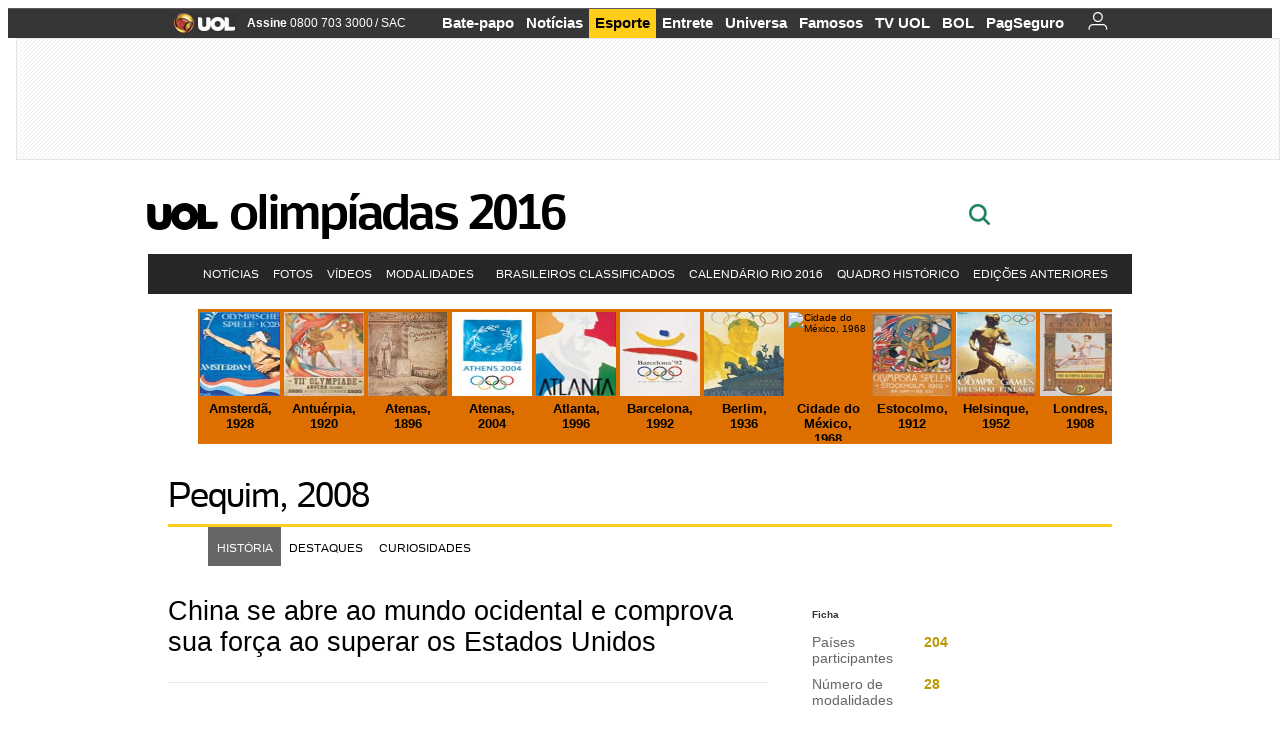

--- FILE ---
content_type: text/html;charset=UTF-8
request_url: https://olimpiadas.uol.com.br/historia-das-olimpiadas/pequim-2008/?abrefoto=7
body_size: 31422
content:
<!DOCTYPE html> <html class="no-js" lang="pt-BR"> <head> <script>var _comscore=_comscore||[];_comscore.push({c1:"2",c2:"6036356",options:{enableFirstPartyCookie:true,bypassUserConsentRequirementFor1PCookie:true}});(function(){var s=document.createElement("script"),el=document.getElementsByTagName("script")[0];s.async=true;s.src="https://sb.scorecardresearch.com/cs/6036356/beacon.js";el.parentNode.insertBefore(s,el);})();</script> <link rel="dns-prefetch" href="https://conteudo.jsuol.com.br"> <link rel="dns-prefetch" href="https://stc.uol.com"> <link rel="dns-prefetch" href="https://conteudo.imguol.com.br"> <link rel="dns-prefetch" href="https://e.imguol.com"> <link rel="dns-prefetch" href="https://smetrics.uol.com.br"> <link rel="dns-prefetch" href="https://tm.uol.com.br"> <link rel="dns-prefetch" href="https://tm.jsuol.com.br"> <link rel="dns-prefetch" href="https://notify.uol.com.br"> <link rel="dns-prefetch" href="https://widget.perfil.uol.com.br"> <link rel="dns-prefetch" href="https://n.comentarios.uol.com.br"> <link rel="dns-prefetch" href="https://view.comentarios.uol.com.br"> <link rel="dns-prefetch" href="https://tagpage.uol.com.br"> <link rel="dns-prefetch" href="//mais.uol.com.br"> <link rel="dns-prefetch" href="https://tracker.bt.uol.com.br"> <link rel="dns-prefetch" href="https://dna.uol.com.br"> <link rel="dns-prefetch" href="https://logger.rm.uol.com.br"> <link rel="dns-prefetch" href="https://static.chartbeat.com"> <link rel="dns-prefetch" href="https://mab.chartbeat.com"> <link rel="dns-prefetch" href="https://ping.chartbeat.net"> <link rel="dns-prefetch" href="//www.googletagservices.com"> <link rel="dns-prefetch" href="//tt-10162-1.seg.t.tailtarget.com"><script>var inHeadTS=(new Date()).getTime();</script> <meta charset="utf-8"/> <meta http-equiv="X-UA-Compatible" content="IE=edge,chrome=1"/> <meta http-equiv="Content-type" content="text/html; charset=utf-8"/> <title>Olimpíadas 2008 - Pequim - História das Olimpíadas - UOL Olimpíadas 2016</title> <meta name="description" content="Veja como foram os jogos ol&iacute;mpicos de 2008 em Pequim. Veja destaques, curiosidades, quadro de medalhas e resultados das olimp&iacute;adas 2008."/> <meta name="robots" content="noodp, noydir"/> <meta name="p:domain_verify" content="3773adcdaf781c767a0dca14277f9101"/> <meta name="referrer" content="always"> <meta property="fb:pages" content="146391125938238"/> <meta property="fb:pages" content="702958396425837"> <meta property="fb:pages" content="221456874659747"> <meta property="fb:pages" content="124493634232128"/> <meta property="fb:pages" content="115401215190141"/> <meta property="fb:pages" content="123014924007"> <meta property="fb:pages" content="120098554660"/> <meta property="fb:pages" content="21539158238"/> <meta property="fb:pages" content="124400289445"/> <meta property="fb:pages" content="143813098922"/> <meta property="fb:pages" content="21539158238"> <meta property="fb:pages" content="357889721305340"> <link rel="shortcut icon" href="//h.imguol.com/favicon.ico" type="image/x-icon"/> <link rel="apple-touch-icon" href="http://img.uol.com.br/image_src/esporte.gif"/> <meta name="application-name" content="UOL Olimpíadas 2016"/> <meta name="msapplication-tooltip" content="Olimpíadas 2008 - Pequim - História das Olimpíadas - UOL Olimpíadas 2016"/> <meta name="msapplication-starturl" content="http://olimpiadas.uol.com.br/"/> <meta name="msapplication-navbutton-color" content="#194C7F"/> <meta name="msapplication-task" content="name=Bate-papo UOL;action-uri=//batepapo.uol.com.br/; icon-uri=//h.imguol.com/favicon.ico; window=self"/> <meta name="msapplication-task" content="name=Email;action-uri=//email.uol.com.br/; icon-uri=//h.imguol.com/favicon.ico; window=self"/> <meta name="msapplication-task" content="name=UOL Olimpíadas 2016 - Notícias;action-uri=http://olimpiadas.uol.com.br/noticias/; icon-uri=//h.imguol.com/favicon.ico; window=self"/> <meta name="msapplication-task" content="name=UOL Olimpíadas 2016 - Fotos;action-uri=http://olimpiadas.uol.com.br/fotos/; icon-uri=//h.imguol.com/favicon.ico; window=self"/> <meta name="msapplication-task" content="name=UOL Olimpíadas 2016 - Vídeos;action-uri=http://olimpiadas.uol.com.br/videos/; icon-uri=//h.imguol.com/favicon.ico; window=self"/> <script type="text/javascript">/*!
 * onDomReady.js 1.2 (c) 2012 Tubal Martin - MIT license
 * https://github.com/tubalmartin/ondomready
 */
;!function(e){typeof define=="function"&&define.amd?define(e):window.onDomReady=e();}(function(){function d(e){if(!h){if(!t.body){return m(d);}h=!0;while(e=p.shift()){m(e);}}}function v(){l?(t.removeEventListener(a,v,r),d()):t[s]===i&&(t.detachEvent(f,v),d());}function m(e,t){setTimeout(e,+t>=0?t:1);}function y(e){h?m(e):p.push(e);}var e=window,t=e.document,n=t.documentElement,r=!1,i="complete",s="readyState",o="attachEvent",u="addEventListener",a="DOMContentLoaded",f="onreadystatechange",l=u in t,c=r,h=r,p=[];if(t[s]===i){m(d);}else{if(l){t[u](a,v,r),e[u]("load",d,r);}else{t[o](f,v),e[o]("onload",d);try{c=e.frameElement==null&&n;}catch(g){}c&&c.doScroll&&function b(){if(!h){try{c.doScroll("left");}catch(e){return m(b,50);}d();}}();}}return y.version="1.2",y;});
/*!
 * umod (c) 2013 - UOL
 * //conteudo.jsuol.com.br/c/_template/v1/web/js/umod.js
 */
;var umod=(function(w,d){var is_debug=/debug=true/.test(location.search),debug=function(t){is_debug&&console.log(t);};var internal={"slider":{"url":"https://conteudo.jsuol.com.br/c/_template/v1/web/js/lib.slider/slider.js","obj":function(){return Lib.Slider;}},"timeline":{"url":"https://conteudo.jsuol.com.br/c/_template/v1/web/js/lib.uoltimeline/timeline.js","obj":function(){return Lib.Timeline;}},"share":{"url":"//conteudo.jsuol.com.br/c/_template/v1/web/js/lib.share/share.js","obj":function(){return Lib.Share;},"selector":".pg-share-box"}},external={"jquery":{"url":"https://conteudo.jsuol.com.br/c/jquery/jquery.js","obj":function(){return window.jQuery;}},"jquery.history":{"url":"https://conteudo.jsuol.com.br/c/jquery/jquery.history.js","obj":function(){return window.jQuery.fn.history;}},"jquery.hashchange":{"url":"https://conteudo.jsuol.com.br/c/jquery/jquery.hashchange.js","obj":function(){return window.jQuery.fn.hashchange;}},"jquery.rotativo":{"url":"https://conteudo.jsuol.com.br/c/_template/v1/web/js/lib.rotativo/rotativo.js","obj":function(){return window.jQuery.fn.rotativo;}},"jquery.lightbox":{"url":"https://conteudo.jsuol.com.br/c/_template/v1/web/js/lib.lightbox/lightbox.js","obj":function(){return window.jQuery.fn.lightbox;}},"datepicker":{"url":"https://conteudo.jsuol.com.br/c/jquery/datepicker/jquery.datepick.min.js","obj":function(){return window.jQuery.fn.datepick;}},"swfobject":{"url":"https://conteudo.jsuol.com.br/c/swfobject/swfobject.js","obj":function(){return window.swfobject;}},"highstock":{"url":"https://conteudo.jsuol.com.br/c/highstock/highstock.js","obj":function(){return window.Highstock;}},"highcharts":{"url":"https://conteudo.jsuol.com.br/c/highcharts/highcharts.js","obj":function(){return window.Highcharts;}},"highcharts.v3":{"url":"https://conteudo.jsuol.com.br/c/highcharts/v3/min.js","obj":function(){return window.Highcharts;}},"json":{"url":"https://conteudo.jsuol.com.br/c/json/json.js","obj":function(){return window.JSON;}},"hammer":{"url":"https://conteudo.jsuol.com.br/c/hammer/hammer.js","obj":function(){return window.Hammer;}},"jquery.hammer":{"url":"https://conteudo.jsuol.com.br/c/hammer/jquery.hammer.js","obj":function(){return window.jQuery.fn.hammer;}},"underscore":{"url":"https://conteudo.jsuol.com.br/c/underscore/underscore.js","obj":function(){return window._;}}};var internal_url_libs=(function(){var u={},i,lib;for(i in internal){lib=internal[i];lib.test=(function(test){return function(){return !!test.obj();};}(lib));u[lib.url]=internal[i];}for(i in external){lib=external[i];lib.test=(function(test){return function(){return !!test.obj();};}(lib));}return u;}());var loaded_script={};var loadScript=(function(w,d){var loaded=loaded_script,head,loadScript;loadScript=function(url,callback,scope,charset){head=head||document.getElementsByTagName("head")[0];url=url.replace(/((&|\?)(cache|v)=?[^&]+)+/g,"");if(loaded[url]){loaded[url].tag.getAttribute("ready")=="true"?callback.call(scope||null):loaded[url].callback.push(callback);return true;}if(callback instanceof Array==false){callback=[callback];}var sc=d.createElement("script");sc.type="text/javascript";sc.async=true;sc.charset=charset||"utf-8";sc.src=url+(is_debug?"?debug=true":"");sc.onload=sc.onreadystatechange=(function(url,callback,scope,sc){return function(){if(!sc.readyState||sc.readyState=="loaded"||sc.readyState=="complete"){head.removeChild(sc);sc.onload=sc.onreadystatechange=null;sc.setAttribute("ready","true");var f;while((f=callback.shift())){if(typeof f=="function"){f.call(scope||null);}}}};})(url,callback,scope,sc);head.insertBefore(sc,head.firstChild);loaded[url]={"tag":sc,"callback":callback};return sc;};return loadScript;}(w,d));function capitalizeName(name){name=name.toLowerCase();if(name.length<3){return name.toUpperCase();}return name.charAt(0).toUpperCase()+name.slice(1);}function cloneArray(arr){var t=arr.length,n=[],i;for(i=0;i<t;i++){n.push(arr[i]);}return n;}function map(arr,func){var n=[];for(var i=0,m=arr.length;i<m;i++){var ret=func.call(null,arr[i]);if(typeof ret=="function"){n.push(ret());}}return n;}var umod=w.umod||{};var Lib=w.Lib=w.Lib||{};var pre_callback={};var loaded_lib={};umod.register=function(name,url,dependencies,mod){name=capitalizeName(name);if(loaded_lib[name]==true){debug("["+name+"]\tlib já registrada, ignorando.");return Lib[name]._umod;}debug("["+name+"]\tregistrando módulo");if(this.get(name)!==false){return this.get(name)._umod;}Lib[name]=mod;mod._umod={"name":name,"ready":false,"callback":pre_callback[name]||[],"dependencies":dependencies,"_dependencies":cloneArray(dependencies),"whenDone":function(f){umod.exec(name,f);}};mod.ready=mod._umod.whenDone;pre_callback[name]&&delete pre_callback[name];var hash_name=name.toLowerCase();if(!internal[hash_name]){internal[hash_name]={"url":url,"obj":function(){return false;}};internal_url_libs[url]=hash_name;mod.ready(function(){internal[hash_name].test=function(){return true;};});}this.dependencies(name);loaded_lib[name]=true;loaded_lib[url]=true;return mod._umod;};umod.load=function(script,callback){var url=internal[script]||external[script],is_url=/^http/.test(script)==true;if(url||is_url==true){if(url&&url.test()===false||is_url==true){url=(url&&url.url)||script;loadScript(url,(function(){return function(){is_url&&(script=internal_url_libs[script]||script);internal[script]?umod.exec(script,callback):(function(){if(is_url==true||!!internal[script]==false){loaded_lib[script]=true;}if(is_url==false&&url){loaded_lib[url]=true;}typeof callback=="function"&&callback();}());};}()));return true;}else{typeof callback=="function"&&callback.call(null);return true;}}return false;};umod.get=function(name){name=capitalizeName(name);if(name){return Lib[name]||false;}return Lib;};umod.exec=function(name,func){name=capitalizeName(name);var mod=this.get(name);if(mod==false){pre_callback[name]=pre_callback[name]||[];pre_callback[name].push(func);return false;}var _umod=mod._umod,self=this;if(_umod.ready==false){debug("["+name+"]\thá dependências, execução na fila");_umod.callback.push(function(){self.exec(name,func);});return _umod;}if(typeof func=="function"){onDomReady(function(){func.call(mod);});}return true||_umod;};umod.dependencies=function(name){name=capitalizeName(name);var mod=this.get(name),dependencies=mod._umod._dependencies;if(dependencies.length){debug("["+name+"]\tcarregando dependência ("+dependencies[0]+")");return this.load(dependencies.shift(),function(){umod.dependencies(name);});}this.ready(name);};umod.objects=function(name){name=capitalizeName(name);var _umod=this.get(name)._umod;return map(_umod.dependencies,function(id){return(internal[id]||external[id]||{}).obj||null;});};umod.ready=function(name){name=capitalizeName(name);var mod=this.get(name),_umod=mod._umod,callbacks=_umod.callback,callback;_umod.ready=true;debug("["+name+"]\tready");var lib=Lib[name]=typeof mod=="function"?mod.apply(mod,this.objects(name)):mod;lib._umod=_umod;lib.ready=_umod.whenDone;(typeof lib._constructor=="function"||typeof lib.constructor=="function")&&this.exec(name,lib._constructor||lib.constructor);while((callback=callbacks.shift())){this.exec(name,callback);}delete _umod._dependencies;delete _umod.callback;delete _umod.whenDone;return true;};umod.loaded=loaded_lib;onDomReady(function(){var libs=internal,lib,name,selector;if(document.querySelectorAll||window.jQuery){for(name in libs){selector=[];lib=libs[name];if(lib.selector){if(document.querySelectorAll){selector=document.querySelectorAll(lib.selector);}else{if(window.jQuery){selector=jQuery(lib.selector);}}}if(selector.length>0){umod.load(name);}}}});umod.version="1.13.07 build 11.1148";return umod;}(window,document));</script> <link type="text/css" rel="stylesheet" href="//conteudo.jsuol.com.br/c/_template/v1/_geral/css/styles.css?&file=geral&type=parse&versao=v1&plataforma=web&portal=uol&media=tagpage&cache=1gddg11m9"/> <link type="text/css" rel="stylesheet" href="//conteudo.jsuol.com.br/c/_template/v1/_geral/css/styles.css?&file=especifico&type=parse&versao=v1&plataforma=web&portal=uol&estacao=esporte&estacao-id=olimpiadas-2016&cache=1gddg11m9"/> <link type="text/css" rel="stylesheet" href="//conteudo.jsuol.com.br/c/_template/v1/web/uol/css/estacao/olimpiadas/estacao.css?&cache=1gddg11m9"/> <link type="text/css" rel="stylesheet" href="//conteudo.jsuol.com.br/c/_template/v1/web/uol/css/estacao/esporte/esporte.css?&cache=1gddg11m9"/> <link type="text/css" rel="stylesheet" href="/historia-das-olimpiadas/css/styles.css?&cache=1gddg11m9"/> <link type="text/css" rel="stylesheet" href="//conteudo.jsuol.com.br/c/_template/v1/web/css/gera-modulo.css?&cache=1gddg11m9"/> <link type="text/css" rel="stylesheet" href="//conteudo.jsuol.com.br/c/_template/v1/web/uol/css/modulo/gera-modulos/animated-gif.css?&cache=1gddg11m9"/> <link type="text/css" rel="stylesheet" href="//conteudo.jsuol.com.br/c/_template/v1/web/uol/css/estrutura/conteudo-auxiliar.css?&cache=1gddg11m9"/> <script type="text/javascript" src="https://conteudo.jsuol.com.br/c/modernizr/modernizr.js"></script> <script>var useBannerAsync=("true"=="true");window.uolads=window.uolads||[];</script> <script type="text/javascript">window.universal_variable=window.universal_variable||{};window.universal_variable.dfp={"custom_params":{"subchan":"olimpiadas","keyword":"20998"}};window.universal_variable.page=window.universal_variable.page||{};window.universal_variable.sc=window.universal_variable.sc||{};window.universal_variable.sc.components=window.universal_variable.sc.components||[];if(document.cookie.match(/widget-notificacao/g)){universal_variable.sc.components=["widget-notificacoes-logado"];}else{universal_variable.sc.components=["widget-notificacoes-deslogado"];}window.universal_variable.page.tags=[20998];</script> <script async src="https://www.googletagservices.com/tag/js/gpt.js"></script> <script async src="https://tm.jsuol.com.br/modules/external/tailtarget/profiles.js"></script> <script async src="https://tm.jsuol.com.br/modules/external/tailtarget/t3m/TT-10162-1/CT-10.js"></script> <script async src="https://tm.jsuol.com.br/uoltm.js?id=zvcg6p"></script> <script type="text/javascript" src="https://conteudo.jsuol.com.br/c/_template/v1/web/js/uolutils.js?&cache=1gddg11m9" charset="utf-8"></script> <meta content="Olimpíadas 2008 - Pequim - História das Olimpíadas - UOL Olimpíadas 2012" name="title"/> <meta property="og:title" content="Olimpíadas 2008 - Pequim - História das Olimpíadas - UOL Olimpíadas 2012"/> <meta property="og:description" content="Veja como foram os jogos olímpicos de 2008 em Pequim. Veja destaques, curiosidades, quadro de medalhas e resultados das olimpíadas 2008."/> <meta property="og:image" content="https://e.imguol.com/esporte/2012/01/16/poster-dos-jogos-olimpicos-de-pequim-2008-1326725423523_142x100.jpg"/> <meta property="og:url" content="https://olimpiadas.uol.com.br/historia-das-olimpiadas/pequim-2008/"/> <meta property="fb:app_id" content="190329594333794"/> <meta property="og:site_name" content="UOL Olimpíadas 2016"/> <meta property="og:locale" content="pt_BR"/> <meta property="og:type" content="article"/> <meta itemprop="name" content="Olimpíadas 2008 - Pequim - História das Olimpíadas - UOL Olimpíadas 2012"/> <meta itemprop="description" content="Veja como foram os jogos olímpicos de 2008 em Pequim. Veja destaques, curiosidades, quadro de medalhas e resultados das olimpíadas 2008."/> <meta itemprop="image" content="https://e.imguol.com/esporte/2012/01/16/poster-dos-jogos-olimpicos-de-pequim-2008-1326725423523_142x100.jpg"/> <meta name="twitter:card" content="summary_large_image"> <meta name="twitter:site" content="@UOL"> <meta name="twitter:title" content="Pequim, 2008"> <meta name="twitter:description" content=" "> <meta name="twitter:image:src" content="https://e.imguol.com/esporte/2012/01/16/poster-dos-jogos-olimpicos-de-pequim-2008-1326725423523_142x100.jpg"> <meta name="twitter:creator" content=""> <meta name="twitter:domain" content=""> <link rel="image_src" href="https://e.imguol.com/esporte/2012/01/16/poster-dos-jogos-olimpicos-de-pequim-2008-1326725423523_142x100.jpg"/> <script type="text/javascript">var _sf_async_config=_sf_async_config||{};_sf_async_config.uid=61085;_sf_async_config.domain="uol.com.br";_sf_async_config.flickerControl=false;_sf_async_config.useCanonical=true;_sf_async_config.autoDetect=false;var _sf_startpt=(new Date()).getTime();</script> <script async src="https://static.chartbeat.com/js/chartbeat_mab.js"></script> </head> <body class="projeto-2011 tagpage home "> <noscript><img src="https://sb.scorecardresearch.com/p?c1=2&c2=6036356&cv=4.4.0&cj=1&sd"/></noscript> <div class="barrauol-bg full" id="barrav2"> <div class="buol2011" id="barrauol"> <ul class="poll-left"> <li class="logouol"><a href="https://www.uol.com.br/" target="_top" title="UOL - O melhor conteúdo"> <img data-metrics='{"reference":"uol","event-label":"header","action":"https://www.uol.com.br/"}' src="https://conteudo.imguol.com.br/c/_layout/v1/_geral/icones/logo-uol-2.png" border="0" width="61" height="20" alt="UOL - O melhor conteúdo" title="UOL - O melhor conteúdo"></a> </li> <li class="suporte assinen"><a href="https://assine.uol.com.br/?cmpid=barrauol" target="_top"><strong data-metrics='{"reference":"assine","event-label":"header","action":"https://assine.uol.com.br/?cmpid=barrauol"}'>Assine</strong>&nbsp;<span data-metrics='{"reference":"assine","event-label":"header","action":"https://assine.uol.com.br/?cmpid=barrauol"}'>0800 703 3000</span></a></li> <li class="suporte slash"><span>/</span></li> <li class="suporte sacn"><a data-metrics='{"reference":"sac","event-label":"header"}' href="https://sac.uol.com.br/">SAC</a></li> </ul> <ul class="poll-right"> <li class="canal buol_bate-papo"><a data-metrics='{"reference":"batepapo","event-label":"header"}' class="h-bg-color1" href="https://batepapo.uol.com.br/">Bate-papo</a></li> <li class="canal buol_noticias"><a data-metrics='{"reference":"noticias","event-label":"header"}' class="h-bg-color1" href="https://noticias.uol.com.br/">Notícias</a></li> <li class="canal buol_esporte"><a data-metrics='{"reference":"esporte","event-label":"header"}' class="h-bg-color1" href="https://esporte.uol.com.br/">Esporte</a></li> <li class="canal buol_entretenimento"><a data-metrics='{"reference":"entretenimento","event-label":"header"}' class="h-bg-color1" href="https://entretenimento.uol.com.br/">Entrete</a></li> <li class="canal buol_mulher"><a data-metrics='{"reference":"universa","event-label":"header"}' class="h-bg-color1" href="https://universa.uol.com.br/">Universa</a></li> <li class="canal buol_radio"><a data-metrics='{"reference":"tvefamosos","event-label":"header"}' class="h-bg-color1" href="https://tvefamosos.uol.com.br/">Famosos</a></li> <li class="canal buol_video"><a data-metrics='{"reference":"tvuol","event-label":"header"}' class="h-bg-color1" href="https://tvuol.uol.com.br/">TV UOL</a></li> <li class="canal buol_e-mailgratis"><a data-metrics='{"reference":"bol","event-label":"header"}' class="h-bg-color1" href="https://www.bol.uol.com.br/">BOL</a></li> <li class="canal buol_shopping"><a data-metrics='{"reference":"pagseguro","event-label":"header"}' class="h-bg-color1" href="https://clicklogger.rm.uol.com.br/?prd=32&grp=src:210;chn:539;cpg:barrauol;creative:barrauol-pagseguro&msr=Cliques%20de%20Origem:1&oper=11&redir=https://pagseguro.uol.com.br/">PagSeguro</a></li> <li class="canal buol_e-mail"> <a class="h-bg-color1" id="notification-email" data-metrics='{"reference":"email","event-label":"email-checkin-barra"}' href="https://email.uol.com.br/"> <i class="icon-mail pg-share-icon-e-mail"></i> </a> </li> <li class="canal buol_wnot"> <div id="profile-avatar"> <span class="login"><a></a></span> </div> </li> </ul> </div> </div> <div id="banner-stick" class="banner-stick"> <div class="publicidade-full-banner"> <div class="tm-ads " id="banner-728x90-area"> <script>window.uolads&&window.uolads.push({id:"banner-728x90-area"});</script> </div> </div> </div> <header id="header" class="pg-bgcolor1"> <section id="barra-estacao"> <div class="centraliza"> <h1 id="titulo-uol"> <a id="uol" href="//www.uol.com.br/" class="pg-color3 h-font-color1 transition-025 click:olimpiadas-2016_logo-uol"><span>UOL</span></a> <a class="estacao pg-color3 h-font-color1 transition-025 click:olimpiadas-2016_logo-header" href="http://olimpiadas.uol.com.br/">Olimpíadas 2016</a> </h1> <span class="tm-ads selo" id="banner-120x35-area"> <script>window.uolads&&window.uolads.push({id:"banner-120x35-area"});</script> </span> <div class='outrasEstacoes'> <form role="search" id="busca" class="srch type" action="https://olimpiadas.uol.com.br/busca" method="get"> <div class="srchForm"> <div class="srchGlass"><i class="sprites1"></i></div> <div class="srchClose"><i class="sprites1"></i></div> <div class="srchInput"> <input type="text" name="term" placeholder="Busque notícias na web ou no UOL"/> </div> </div> </form> </div> </div> </section> </header> <nav id="header-menu" class="centraliza bg-conteudo"> <ul class="headerMenu bg-color1"> <li class="menuItem left h-bg-color2 first transition-025"> <a class="click:olimpiadas-2016_menu_barra itemAnchor item-menu font-color3" href="http://olimpiadas.uol.com.br/noticias/">Notícias</a> </li> <li class="menuItem left h-bg-color2 transition-025"> <a class="click:olimpiadas-2016_menu_barra itemAnchor item-menu font-color3" href="http://olimpiadas.uol.com.br/fotos/">Fotos</a> </li> <li class="menuItem left h-bg-color2 transition-025"> <a class="click:olimpiadas-2016_menu_barra itemAnchor item-menu font-color3" href="http://olimpiadas.uol.com.br/videos/">Vídeos</a> </li> <li class="menuItem left drop h-pg-bgcolor1 h-font-color1 com-imagem transition-025"> <a class="click:olimpiadas-2016_menu_barra itemAnchor item-menu font-color3 h-font-color1" href="javascript:void();">Modalidades<i class="pg-sprites1 drop-seta"></i></a> <div class="drop-container pg-bgcolor1 pg-bordercolor7 menu-flutuante colunado cols-3 "> <ul class="left"> <li class="subMenuItem h-pg-bgcolor8 transition-010"> <a class="click:olimpiadas-2016_submenu_barra subItemAnchor item-menu pg-color5 transition-010" href="http://olimpiadas.uol.com.br/modalidades/atletismo/noticias/"> Atletismo </a> </li> <li class="subMenuItem h-pg-bgcolor8 transition-010"> <a class="click:olimpiadas-2016_submenu_barra subItemAnchor item-menu pg-color5 transition-010" href="http://olimpiadas.uol.com.br/modalidades/badminton/noticias/"> Badminton </a> </li> <li class="subMenuItem h-pg-bgcolor8 transition-010"> <a class="click:olimpiadas-2016_submenu_barra subItemAnchor item-menu pg-color5 transition-010" href="http://olimpiadas.uol.com.br/modalidades/basquete/noticias/"> Basquete </a> </li> <li class="subMenuItem h-pg-bgcolor8 transition-010"> <a class="click:olimpiadas-2016_submenu_barra subItemAnchor item-menu pg-color5 transition-010" href="http://olimpiadas.uol.com.br/modalidades/boxe/noticias/"> Boxe </a> </li> <li class="subMenuItem h-pg-bgcolor8 transition-010"> <a class="click:olimpiadas-2016_submenu_barra subItemAnchor item-menu pg-color5 transition-010" href="http://olimpiadas.uol.com.br/modalidades/canoagem/noticias/"> Canoagem </a> </li> <li class="subMenuItem h-pg-bgcolor8 transition-010"> <a class="click:olimpiadas-2016_submenu_barra subItemAnchor item-menu pg-color5 transition-010" href="http://olimpiadas.uol.com.br/modalidades/ciclismo/noticias/"> Ciclismo </a> </li> <li class="subMenuItem h-pg-bgcolor8 transition-010"> <a class="click:olimpiadas-2016_submenu_barra subItemAnchor item-menu pg-color5 transition-010" href="http://olimpiadas.uol.com.br/modalidades/esgrima/noticias/"> Esgrima </a> </li> <li class="subMenuItem h-pg-bgcolor8 transition-010"> <a class="click:olimpiadas-2016_submenu_barra subItemAnchor item-menu pg-color5 transition-010" href="http://olimpiadas.uol.com.br/modalidades/futebol/noticias/"> Futebol </a> </li> <li class="subMenuItem h-pg-bgcolor8 transition-010"> <a class="click:olimpiadas-2016_submenu_barra subItemAnchor item-menu pg-color5 transition-010" href="http://olimpiadas.uol.com.br/modalidades/ginastica/noticias/"> Ginástica </a> </li> <li class="subMenuItem h-pg-bgcolor8 transition-010"> <a class="click:olimpiadas-2016_submenu_barra subItemAnchor item-menu pg-color5 transition-010" href="http://olimpiadas.uol.com.br/modalidades/golfe/noticias/"> Golfe </a> </li> <li class="subMenuItem h-pg-bgcolor8 transition-010"> <a class="click:olimpiadas-2016_submenu_barra subItemAnchor item-menu pg-color5 transition-010" href="http://olimpiadas.uol.com.br/modalidades/handebol/noticias/"> Handebol </a> </li> </ul> <ul class="left"> <li class="subMenuItem h-pg-bgcolor8 transition-010"> <a class="click:olimpiadas-2016_submenu_barra subItemAnchor item-menu pg-color5 transition-010" href="http://olimpiadas.uol.com.br/modalidades/hipismo/noticias/"> Hipismo </a> </li> <li class="subMenuItem h-pg-bgcolor8 transition-010"> <a class="click:olimpiadas-2016_submenu_barra subItemAnchor item-menu pg-color5 transition-010" href="http://olimpiadas.uol.com.br/modalidades/hoquei-na-grama/noticias/"> Hóquei na grama </a> </li> <li class="subMenuItem h-pg-bgcolor8 transition-010"> <a class="click:olimpiadas-2016_submenu_barra subItemAnchor item-menu pg-color5 transition-010" href="http://olimpiadas.uol.com.br/modalidades/judo/noticias/"> Judô </a> </li> <li class="subMenuItem h-pg-bgcolor8 transition-010"> <a class="click:olimpiadas-2016_submenu_barra subItemAnchor item-menu pg-color5 transition-010" href="http://olimpiadas.uol.com.br/modalidades/levantamento-de-peso/noticias/"> Levantamento de peso </a> </li> <li class="subMenuItem h-pg-bgcolor8 transition-010"> <a class="click:olimpiadas-2016_submenu_barra subItemAnchor item-menu pg-color5 transition-010" href="http://olimpiadas.uol.com.br/modalidades/luta/noticias/"> Luta olímpica </a> </li> <li class="subMenuItem h-pg-bgcolor8 transition-010"> <a class="click:olimpiadas-2016_submenu_barra subItemAnchor item-menu pg-color5 transition-010" href="http://olimpiadas.uol.com.br/modalidades/nado-sincronizado/noticias/"> Nado sincronizado </a> </li> <li class="subMenuItem h-pg-bgcolor8 transition-010"> <a class="click:olimpiadas-2016_submenu_barra subItemAnchor item-menu pg-color5 transition-010" href="http://olimpiadas.uol.com.br/modalidades/natacao/noticias/"> Natação </a> </li> <li class="subMenuItem h-pg-bgcolor8 transition-010"> <a class="click:olimpiadas-2016_submenu_barra subItemAnchor item-menu pg-color5 transition-010" href="http://olimpiadas.uol.com.br/modalidades/pentatlo-moderno/noticias/"> Pentatlo moderno </a> </li> <li class="subMenuItem h-pg-bgcolor8 transition-010"> <a class="click:olimpiadas-2016_submenu_barra subItemAnchor item-menu pg-color5 transition-010" href="http://olimpiadas.uol.com.br/modalidades/polo-aquatico/noticias/"> Polo aquático </a> </li> <li class="subMenuItem h-pg-bgcolor8 transition-010"> <a class="click:olimpiadas-2016_submenu_barra subItemAnchor item-menu pg-color5 transition-010" href="http://olimpiadas.uol.com.br/modalidades/remo/noticias/"> Remo </a> </li> <li class="subMenuItem h-pg-bgcolor8 transition-010"> <a class="click:olimpiadas-2016_submenu_barra subItemAnchor item-menu pg-color5 transition-010" href="http://olimpiadas.uol.com.br/modalidades/rugbi/noticias/"> Rúgbi </a> </li> </ul> <ul class="left"> <li class="subMenuItem h-pg-bgcolor8 transition-010"> <a class="click:olimpiadas-2016_submenu_barra subItemAnchor item-menu pg-color5 transition-010" href="http://olimpiadas.uol.com.br/modalidades/saltos-ornamentais/noticias/"> Saltos ornamentais </a> </li> <li class="subMenuItem h-pg-bgcolor8 transition-010"> <a class="click:olimpiadas-2016_submenu_barra subItemAnchor item-menu pg-color5 transition-010" href="http://olimpiadas.uol.com.br/modalidades/taekwondo/noticias/"> Taekwondo </a> </li> <li class="subMenuItem h-pg-bgcolor8 transition-010"> <a class="click:olimpiadas-2016_submenu_barra subItemAnchor item-menu pg-color5 transition-010" href="http://olimpiadas.uol.com.br/modalidades/tenis/noticias/"> Tênis </a> </li> <li class="subMenuItem h-pg-bgcolor8 transition-010"> <a class="click:olimpiadas-2016_submenu_barra subItemAnchor item-menu pg-color5 transition-010" href="http://olimpiadas.uol.com.br/modalidades/tenis-de-mesa/noticias/"> Tênis de mesa </a> </li> <li class="subMenuItem h-pg-bgcolor8 transition-010"> <a class="click:olimpiadas-2016_submenu_barra subItemAnchor item-menu pg-color5 transition-010" href="http://olimpiadas.uol.com.br/modalidades/tiro-com-arco/noticias/"> Tiro com arco </a> </li> <li class="subMenuItem h-pg-bgcolor8 transition-010"> <a class="click:olimpiadas-2016_submenu_barra subItemAnchor item-menu pg-color5 transition-010" href="http://olimpiadas.uol.com.br/modalidades/tiro-esportivo/noticias/"> Tiro esportivo </a> </li> <li class="subMenuItem h-pg-bgcolor8 transition-010"> <a class="click:olimpiadas-2016_submenu_barra subItemAnchor item-menu pg-color5 transition-010" href="http://olimpiadas.uol.com.br/modalidades/triatlo/noticias/"> Triatlo </a> </li> <li class="subMenuItem h-pg-bgcolor8 transition-010"> <a class="click:olimpiadas-2016_submenu_barra subItemAnchor item-menu pg-color5 transition-010" href="http://olimpiadas.uol.com.br/modalidades/vela/noticias/"> Vela </a> </li> <li class="subMenuItem h-pg-bgcolor8 transition-010"> <a class="click:olimpiadas-2016_submenu_barra subItemAnchor item-menu pg-color5 transition-010" href="http://olimpiadas.uol.com.br/modalidades/volei-de-praia/noticias/"> Vôlei de Praia </a> </li> <li class="subMenuItem h-pg-bgcolor8 transition-010"> <a class="click:olimpiadas-2016_submenu_barra subItemAnchor item-menu pg-color5 transition-010" href="http://olimpiadas.uol.com.br/modalidades/volei/noticias/"> Vôlei </a> </li> </ul> </div> </li> <li class="menuItem left h-bg-color2 transition-025"> <a class="click:olimpiadas-2016_menu_barra itemAnchor item-menu font-color3" href="http://olimpiadas.uol.com.br/brasileiros-classificados">Brasileiros Classificados</a> </li> <li class="menuItem left h-bg-color2 transition-025"> <a class="click:olimpiadas-2016_menu_barra itemAnchor item-menu font-color3" href="http://olimpiadas.uol.com.br/sobre-as-olimpiadas/calendario-geral/">Calendário Rio 2016</a> </li> <li class="menuItem left h-bg-color2 transition-025"> <a class="click:olimpiadas-2016_menu_barra itemAnchor item-menu font-color3" href="http://olimpiadas.uol.com.br/quadro-de-medalhas">Quadro Histórico</a> </li> <li class="menuItem left drop h-pg-bgcolor1 h-font-color1 com-imagem last transition-025"> <a class="click:olimpiadas-2016_menu_barra itemAnchor item-menu font-color3 h-font-color1" href="javascript:void();">Edições Anteriores<i class="pg-sprites1 drop-seta"></i></a> <div class="drop-container pg-bgcolor1 pg-bordercolor7 menu-flutuante colunado cols-2 "> <ul class="left"> <li class="subMenuItem h-pg-bgcolor8 transition-010"> <a class="click:olimpiadas-2016_submenu_barra subItemAnchor item-menu pg-color5 transition-010" href="http://olimpiadas.uol.com.br/2012/historia-das-olimpiadas/atenas-1896/"> Atenas, 1896 </a> </li> <li class="subMenuItem h-pg-bgcolor8 transition-010"> <a class="click:olimpiadas-2016_submenu_barra subItemAnchor item-menu pg-color5 transition-010" href="http://olimpiadas.uol.com.br/2012/historia-das-olimpiadas/paris-1900/"> Paris, 1900 </a> </li> <li class="subMenuItem h-pg-bgcolor8 transition-010"> <a class="click:olimpiadas-2016_submenu_barra subItemAnchor item-menu pg-color5 transition-010" href="http://olimpiadas.uol.com.br/2012/historia-das-olimpiadas/saint-louis-1904/"> Saint Louis, 1904 </a> </li> <li class="subMenuItem h-pg-bgcolor8 transition-010"> <a class="click:olimpiadas-2016_submenu_barra subItemAnchor item-menu pg-color5 transition-010" href="http://olimpiadas.uol.com.br/2012/historia-das-olimpiadas/londres-1908/"> Londres, 1908 </a> </li> <li class="subMenuItem h-pg-bgcolor8 transition-010"> <a class="click:olimpiadas-2016_submenu_barra subItemAnchor item-menu pg-color5 transition-010" href="http://olimpiadas.uol.com.br/2012/historia-das-olimpiadas/estocolmo-1912/"> Estocolmo, 1912 </a> </li> <li class="subMenuItem h-pg-bgcolor8 transition-010"> <a class="click:olimpiadas-2016_submenu_barra subItemAnchor item-menu pg-color5 transition-010" href="http://olimpiadas.uol.com.br/2012/historia-das-olimpiadas/antuerpia-1920/"> Antuérpia, 1920 </a> </li> <li class="subMenuItem h-pg-bgcolor8 transition-010"> <a class="click:olimpiadas-2016_submenu_barra subItemAnchor item-menu pg-color5 transition-010" href="http://olimpiadas.uol.com.br/2012/historia-das-olimpiadas/paris-1924/"> Paris, 1924 </a> </li> <li class="subMenuItem h-pg-bgcolor8 transition-010"> <a class="click:olimpiadas-2016_submenu_barra subItemAnchor item-menu pg-color5 transition-010" href="http://olimpiadas.uol.com.br/2012/historia-das-olimpiadas/amsterda-1928/"> Amsterdã, 1928 </a> </li> <li class="subMenuItem h-pg-bgcolor8 transition-010"> <a class="click:olimpiadas-2016_submenu_barra subItemAnchor item-menu pg-color5 transition-010" href="http://olimpiadas.uol.com.br/2012/historia-das-olimpiadas/los-angeles-1932/"> Los Angeles, 1932 </a> </li> <li class="subMenuItem h-pg-bgcolor8 transition-010"> <a class="click:olimpiadas-2016_submenu_barra subItemAnchor item-menu pg-color5 transition-010" href="http://olimpiadas.uol.com.br/2012/historia-das-olimpiadas/berlim-1936/"> Berlim, 1936 </a> </li> <li class="subMenuItem h-pg-bgcolor8 transition-010"> <a class="click:olimpiadas-2016_submenu_barra subItemAnchor item-menu pg-color5 transition-010" href="http://olimpiadas.uol.com.br/2012/historia-das-olimpiadas/londres-1948/"> Londres, 1948 </a> </li> <li class="subMenuItem h-pg-bgcolor8 transition-010"> <a class="click:olimpiadas-2016_submenu_barra subItemAnchor item-menu pg-color5 transition-010" href="http://olimpiadas.uol.com.br/2012/historia-das-olimpiadas/helsinque-1952/"> Helsinque, 1952 </a> </li> <li class="subMenuItem h-pg-bgcolor8 transition-010"> <a class="click:olimpiadas-2016_submenu_barra subItemAnchor item-menu pg-color5 transition-010" href="http://olimpiadas.uol.com.br/2012/historia-das-olimpiadas/melbourne-1956/"> Melbourne, 1956 </a> </li> <li class="subMenuItem h-pg-bgcolor8 transition-010"> <a class="click:olimpiadas-2016_submenu_barra subItemAnchor item-menu pg-color5 transition-010" href="http://olimpiadas.uol.com.br/2012/historia-das-olimpiadas/roma-1960/"> Roma, 1960 </a> </li> </ul> <ul class="left"> <li class="subMenuItem h-pg-bgcolor8 transition-010"> <a class="click:olimpiadas-2016_submenu_barra subItemAnchor item-menu pg-color5 transition-010" href="http://olimpiadas.uol.com.br/2012/historia-das-olimpiadas/toquio-1964/"> Tóquio, 1964 </a> </li> <li class="subMenuItem h-pg-bgcolor8 transition-010"> <a class="click:olimpiadas-2016_submenu_barra subItemAnchor item-menu pg-color5 transition-010" href="http://olimpiadas.uol.com.br/2012/historia-das-olimpiadas/cidade-do-mexico-1968/"> Cidade do México, 1968 </a> </li> <li class="subMenuItem h-pg-bgcolor8 transition-010"> <a class="click:olimpiadas-2016_submenu_barra subItemAnchor item-menu pg-color5 transition-010" href="http://olimpiadas.uol.com.br/2012/historia-das-olimpiadas/munique-1972/"> Munique, 1972 </a> </li> <li class="subMenuItem h-pg-bgcolor8 transition-010"> <a class="click:olimpiadas-2016_submenu_barra subItemAnchor item-menu pg-color5 transition-010" href="http://olimpiadas.uol.com.br/2012/historia-das-olimpiadas/montreal-1976/"> Montreal, 1976 </a> </li> <li class="subMenuItem h-pg-bgcolor8 transition-010"> <a class="click:olimpiadas-2016_submenu_barra subItemAnchor item-menu pg-color5 transition-010" href="http://olimpiadas.uol.com.br/2012/historia-das-olimpiadas/moscou-1980/"> Moscou, 1980 </a> </li> <li class="subMenuItem h-pg-bgcolor8 transition-010"> <a class="click:olimpiadas-2016_submenu_barra subItemAnchor item-menu pg-color5 transition-010" href="http://olimpiadas.uol.com.br/2012/historia-das-olimpiadas/los-angeles-1984/"> Los Angeles, 1984 </a> </li> <li class="subMenuItem h-pg-bgcolor8 transition-010"> <a class="click:olimpiadas-2016_submenu_barra subItemAnchor item-menu pg-color5 transition-010" href="http://olimpiadas.uol.com.br/2012/historia-das-olimpiadas/seul-1988/"> Seul, 1988 </a> </li> <li class="subMenuItem h-pg-bgcolor8 transition-010"> <a class="click:olimpiadas-2016_submenu_barra subItemAnchor item-menu pg-color5 transition-010" href="http://olimpiadas.uol.com.br/2012/historia-das-olimpiadas/barcelona-1992/"> Barcelona, 1992 </a> </li> <li class="subMenuItem h-pg-bgcolor8 transition-010"> <a class="click:olimpiadas-2016_submenu_barra subItemAnchor item-menu pg-color5 transition-010" href="http://olimpiadas.uol.com.br/2012/historia-das-olimpiadas/atlanta-1996/"> Atlanta, 1996 </a> </li> <li class="subMenuItem h-pg-bgcolor8 transition-010"> <a class="click:olimpiadas-2016_submenu_barra subItemAnchor item-menu pg-color5 transition-010" href="http://olimpiadas.uol.com.br/2012/historia-das-olimpiadas/sydney-2000/"> Sydney, 2000 </a> </li> <li class="subMenuItem h-pg-bgcolor8 transition-010"> <a class="click:olimpiadas-2016_submenu_barra subItemAnchor item-menu pg-color5 transition-010" href="http://olimpiadas.uol.com.br/2012/historia-das-olimpiadas/atenas-2004/"> Atenas, 2004 </a> </li> <li class="subMenuItem h-pg-bgcolor8 transition-010"> <a class="click:olimpiadas-2016_submenu_barra subItemAnchor item-menu pg-color5 transition-010" href="http://olimpiadas.uol.com.br/2012/historia-das-olimpiadas/pequim-2008/"> Pequim, 2008 </a> </li> <li class="subMenuItem h-pg-bgcolor8 transition-010"> <a class="click:olimpiadas-2016_submenu_barra subItemAnchor item-menu pg-color5 transition-010" href="http://olimpiadas.uol.com.br/2012/"> Londres 2012 </a> </li> </ul> </div> </li> </ul> </nav> <section id="conteudo" class="has-submenu"> <div class="centraliza"> <section role="main" itemscope itemtype="http://schema.org/webpage"> <div id="topo-colunas3" class="colunas colunas1"> <div class="coluna"> <section id="carrossel" class="carrossel-auxiliar rotativo composto mod no-lines mosaico-pequeno"> <nav class="effect:slide infinite:true slideshow autostart:false change:5 "> <ul class="viewport"> <li class="left bgcolor9 "> <a href="https://olimpiadas.uol.com.br/historia-das-olimpiadas/amsterda-1928/" class="click:olimpiadas-2016_historia-das-olimpiadas_carrossel-auxiliar" title="Amsterdã, 1928"> <img src="https://ol.i.uol.com.br/2008/historia/posters/1928_poster_i.jpg" class="thumb" title="Amsterdã, 1928" alt="Amsterdã, 1928"/> <div class="container"> <span class="content titulo pg-color3">Amsterdã, 1928</span> <div class="bg pg-bgcolor7"></div> </div> <div class="camada opacity0 bgcolor9 h-opacity20 transition-025"></div> </a> </li> <li class="left bgcolor9 "> <a href="https://olimpiadas.uol.com.br/historia-das-olimpiadas/antuerpia-1920/" class="click:olimpiadas-2016_historia-das-olimpiadas_carrossel-auxiliar" title="Antuérpia, 1920"> <img src="https://ol.i.uol.com.br/2008/historia/posters/1920_poster_i.jpg" class="thumb" title="Antuérpia, 1920" alt="Antuérpia, 1920"/> <div class="container"> <span class="content titulo pg-color3">Antuérpia, 1920</span> <div class="bg pg-bgcolor7"></div> </div> <div class="camada opacity0 bgcolor9 h-opacity20 transition-025"></div> </a> </li> <li class="left bgcolor9 "> <a href="https://olimpiadas.uol.com.br/historia-das-olimpiadas/atenas-1896/" class="click:olimpiadas-2016_historia-das-olimpiadas_carrossel-auxiliar" title="Atenas, 1896"> <img src="https://ol.i.uol.com.br/2008/historia/posters/1896_poster_t.jpg" class="thumb" title="Atenas, 1896" alt="Atenas, 1896"/> <div class="container"> <span class="content titulo pg-color3">Atenas, 1896</span> <div class="bg pg-bgcolor7"></div> </div> <div class="camada opacity0 bgcolor9 h-opacity20 transition-025"></div> </a> </li> <li class="left bgcolor9 "> <a href="https://olimpiadas.uol.com.br/historia-das-olimpiadas/atenas-2004/" class="click:olimpiadas-2016_historia-das-olimpiadas_carrossel-auxiliar" title="Atenas, 2004"> <img src="https://ol.i.uol.com.br/2008/historia/posters/2004_poster_i.jpg" class="thumb" title="Atenas, 2004" alt="Atenas, 2004"/> <div class="container"> <span class="content titulo pg-color3">Atenas, 2004</span> <div class="bg pg-bgcolor7"></div> </div> <div class="camada opacity0 bgcolor9 h-opacity20 transition-025"></div> </a> </li> <li class="left bgcolor9 "> <a href="https://olimpiadas.uol.com.br/historia-das-olimpiadas/atlanta-1996/" class="click:olimpiadas-2016_historia-das-olimpiadas_carrossel-auxiliar" title="Atlanta, 1996"> <img src="https://ol.i.uol.com.br/2008/historia/posters/1996_poster_i.jpg" class="thumb" title="Atlanta, 1996" alt="Atlanta, 1996"/> <div class="container"> <span class="content titulo pg-color3">Atlanta, 1996</span> <div class="bg pg-bgcolor7"></div> </div> <div class="camada opacity0 bgcolor9 h-opacity20 transition-025"></div> </a> </li> <li class="left bgcolor9 "> <a href="https://olimpiadas.uol.com.br/historia-das-olimpiadas/barcelona-1992/" class="click:olimpiadas-2016_historia-das-olimpiadas_carrossel-auxiliar" title="Barcelona, 1992"> <img src="https://ol.i.uol.com.br/2008/historia/posters/1992_poster_i.jpg" class="thumb" title="Barcelona, 1992" alt="Barcelona, 1992"/> <div class="container"> <span class="content titulo pg-color3">Barcelona, 1992</span> <div class="bg pg-bgcolor7"></div> </div> <div class="camada opacity0 bgcolor9 h-opacity20 transition-025"></div> </a> </li> <li class="left bgcolor9 "> <a href="https://olimpiadas.uol.com.br/historia-das-olimpiadas/berlim-1936/" class="click:olimpiadas-2016_historia-das-olimpiadas_carrossel-auxiliar" title="Berlim, 1936"> <img src="https://ol.i.uol.com.br/2008/historia/posters/1936_poster_i.jpg" class="thumb" title="Berlim, 1936" alt="Berlim, 1936"/> <div class="container"> <span class="content titulo pg-color3">Berlim, 1936</span> <div class="bg pg-bgcolor7"></div> </div> <div class="camada opacity0 bgcolor9 h-opacity20 transition-025"></div> </a> </li> <li class="left bgcolor9 "> <a href="https://olimpiadas.uol.com.br/historia-das-olimpiadas/cidade-do-mexico-1968/" class="click:olimpiadas-2016_historia-das-olimpiadas_carrossel-auxiliar" title="Cidade do México, 1968"> <img src="https://ol.i.uol.com.br/2008/historia/posters/1968_poster_i.jpg" class="thumb" title="Cidade do México, 1968" alt="Cidade do México, 1968"/> <div class="container"> <span class="content titulo pg-color3">Cidade do México, 1968</span> <div class="bg pg-bgcolor7"></div> </div> <div class="camada opacity0 bgcolor9 h-opacity20 transition-025"></div> </a> </li> <li class="left bgcolor9 "> <a href="https://olimpiadas.uol.com.br/historia-das-olimpiadas/estocolmo-1912/" class="click:olimpiadas-2016_historia-das-olimpiadas_carrossel-auxiliar" title="Estocolmo, 1912"> <img src="https://ol.i.uol.com.br/2008/historia/posters/1912_poster_i.jpg" class="thumb" title="Estocolmo, 1912" alt="Estocolmo, 1912"/> <div class="container"> <span class="content titulo pg-color3">Estocolmo, 1912</span> <div class="bg pg-bgcolor7"></div> </div> <div class="camada opacity0 bgcolor9 h-opacity20 transition-025"></div> </a> </li> <li class="left bgcolor9 "> <a href="https://olimpiadas.uol.com.br/historia-das-olimpiadas/helsinque-1952/" class="click:olimpiadas-2016_historia-das-olimpiadas_carrossel-auxiliar" title="Helsinque, 1952"> <img src="https://ol.i.uol.com.br/2008/historia/posters/1952_poster_i.jpg" class="thumb" title="Helsinque, 1952" alt="Helsinque, 1952"/> <div class="container"> <span class="content titulo pg-color3">Helsinque, 1952</span> <div class="bg pg-bgcolor7"></div> </div> <div class="camada opacity0 bgcolor9 h-opacity20 transition-025"></div> </a> </li> <li class="left bgcolor9 "> <a href="https://olimpiadas.uol.com.br/historia-das-olimpiadas/londres-1908/" class="click:olimpiadas-2016_historia-das-olimpiadas_carrossel-auxiliar" title="Londres, 1908"> <img src="https://ol.i.uol.com.br/2008/historia/posters/1908_poster_i.jpg" class="thumb" title="Londres, 1908" alt="Londres, 1908"/> <div class="container"> <span class="content titulo pg-color3">Londres, 1908</span> <div class="bg pg-bgcolor7"></div> </div> <div class="camada opacity0 bgcolor9 h-opacity20 transition-025"></div> </a> </li> <li class="left bgcolor9 "> <a href="https://olimpiadas.uol.com.br/historia-das-olimpiadas/londres-1948/" class="click:olimpiadas-2016_historia-das-olimpiadas_carrossel-auxiliar" title="Londres, 1948"> <img src="https://ol.i.uol.com.br/2008/historia/posters/1948_poster_i.jpg" class="thumb" title="Londres, 1948" alt="Londres, 1948"/> <div class="container"> <span class="content titulo pg-color3">Londres, 1948</span> <div class="bg pg-bgcolor7"></div> </div> <div class="camada opacity0 bgcolor9 h-opacity20 transition-025"></div> </a> </li> <li class="left bgcolor9 "> <a href="https://olimpiadas.uol.com.br/historia-das-olimpiadas/los-angeles-1932/" class="click:olimpiadas-2016_historia-das-olimpiadas_carrossel-auxiliar" title="Los Angeles, 1932"> <img src="https://ol.i.uol.com.br/2008/historia/posters/1932_poster_i.jpg" class="thumb" title="Los Angeles, 1932" alt="Los Angeles, 1932"/> <div class="container"> <span class="content titulo pg-color3">Los Angeles, 1932</span> <div class="bg pg-bgcolor7"></div> </div> <div class="camada opacity0 bgcolor9 h-opacity20 transition-025"></div> </a> </li> <li class="left bgcolor9 "> <a href="https://olimpiadas.uol.com.br/historia-das-olimpiadas/los-angeles-1984/" class="click:olimpiadas-2016_historia-das-olimpiadas_carrossel-auxiliar" title="Los Angeles, 1984"> <img src="https://ol.i.uol.com.br/2008/historia/posters/1984_poster_i.jpg" class="thumb" title="Los Angeles, 1984" alt="Los Angeles, 1984"/> <div class="container"> <span class="content titulo pg-color3">Los Angeles, 1984</span> <div class="bg pg-bgcolor7"></div> </div> <div class="camada opacity0 bgcolor9 h-opacity20 transition-025"></div> </a> </li> <li class="left bgcolor9 "> <a href="https://olimpiadas.uol.com.br/historia-das-olimpiadas/melbourne-1956/" class="click:olimpiadas-2016_historia-das-olimpiadas_carrossel-auxiliar" title="Melbourne, 1956"> <img src="https://ol.i.uol.com.br/2008/historia/posters/1956_poster_i.jpg" class="thumb" title="Melbourne, 1956" alt="Melbourne, 1956"/> <div class="container"> <span class="content titulo pg-color3">Melbourne, 1956</span> <div class="bg pg-bgcolor7"></div> </div> <div class="camada opacity0 bgcolor9 h-opacity20 transition-025"></div> </a> </li> <li class="left bgcolor9 "> <a href="https://olimpiadas.uol.com.br/historia-das-olimpiadas/montreal-1976/" class="click:olimpiadas-2016_historia-das-olimpiadas_carrossel-auxiliar" title="Montreal, 1976"> <img src="https://ol.i.uol.com.br/2008/historia/posters/1976_poster_i.jpg" class="thumb" title="Montreal, 1976" alt="Montreal, 1976"/> <div class="container"> <span class="content titulo pg-color3">Montreal, 1976</span> <div class="bg pg-bgcolor7"></div> </div> <div class="camada opacity0 bgcolor9 h-opacity20 transition-025"></div> </a> </li> <li class="left bgcolor9 "> <a href="https://olimpiadas.uol.com.br/historia-das-olimpiadas/moscou-1980/" class="click:olimpiadas-2016_historia-das-olimpiadas_carrossel-auxiliar" title="Moscou, 1980"> <img src="https://ol.i.uol.com.br/2008/historia/posters/1980_poster_i.jpg" class="thumb" title="Moscou, 1980" alt="Moscou, 1980"/> <div class="container"> <span class="content titulo pg-color3">Moscou, 1980</span> <div class="bg pg-bgcolor7"></div> </div> <div class="camada opacity0 bgcolor9 h-opacity20 transition-025"></div> </a> </li> <li class="left bgcolor9 "> <a href="https://olimpiadas.uol.com.br/historia-das-olimpiadas/munique-1972/" class="click:olimpiadas-2016_historia-das-olimpiadas_carrossel-auxiliar" title="Munique, 1972"> <img src="https://ol.i.uol.com.br/2008/historia/posters/1972_poster_i.jpg" class="thumb" title="Munique, 1972" alt="Munique, 1972"/> <div class="container"> <span class="content titulo pg-color3">Munique, 1972</span> <div class="bg pg-bgcolor7"></div> </div> <div class="camada opacity0 bgcolor9 h-opacity20 transition-025"></div> </a> </li> <li class="left bgcolor9 "> <a href="https://olimpiadas.uol.com.br/historia-das-olimpiadas/paris-1900/" class="click:olimpiadas-2016_historia-das-olimpiadas_carrossel-auxiliar" title="Paris, 1900"> <img src="https://ol.i.uol.com.br/2008/historia/posters/1900_poster_i.jpg" class="thumb" title="Paris, 1900" alt="Paris, 1900"/> <div class="container"> <span class="content titulo pg-color3">Paris, 1900</span> <div class="bg pg-bgcolor7"></div> </div> <div class="camada opacity0 bgcolor9 h-opacity20 transition-025"></div> </a> </li> <li class="left bgcolor9 "> <a href="https://olimpiadas.uol.com.br/historia-das-olimpiadas/paris-1924/" class="click:olimpiadas-2016_historia-das-olimpiadas_carrossel-auxiliar" title="Paris, 1924"> <img src="https://ol.i.uol.com.br/2008/historia/posters/1924_poster_i.jpg" class="thumb" title="Paris, 1924" alt="Paris, 1924"/> <div class="container"> <span class="content titulo pg-color3">Paris, 1924</span> <div class="bg pg-bgcolor7"></div> </div> <div class="camada opacity0 bgcolor9 h-opacity20 transition-025"></div> </a> </li> <li class="left bgcolor9 "> <a href="https://olimpiadas.uol.com.br/historia-das-olimpiadas/pequim-2008/" class="click:olimpiadas-2016_historia-das-olimpiadas_carrossel-auxiliar" title="Pequim, 2008"> <img src="https://e.imguol.com/esporte/2012/01/16/poster-dos-jogos-olimpicos-de-pequim-2008-1326725423523_80x80.jpg" class="thumb" title="Pequim, 2008" alt="Pequim, 2008"/> <div class="container"> <span class="content titulo pg-color3">Pequim, 2008</span> <div class="bg pg-bgcolor7"></div> </div> <div class="camada opacity0 bgcolor9 h-opacity20 transition-025"></div> </a> </li> <li class="left bgcolor9 "> <a href="https://olimpiadas.uol.com.br/historia-das-olimpiadas/roma-1960/" class="click:olimpiadas-2016_historia-das-olimpiadas_carrossel-auxiliar" title="Roma, 1960"> <img src="https://ol.i.uol.com.br/2008/historia/posters/1960_poster_i.jpg" class="thumb" title="Roma, 1960" alt="Roma, 1960"/> <div class="container"> <span class="content titulo pg-color3">Roma, 1960</span> <div class="bg pg-bgcolor7"></div> </div> <div class="camada opacity0 bgcolor9 h-opacity20 transition-025"></div> </a> </li> <li class="left bgcolor9 "> <a href="https://olimpiadas.uol.com.br/historia-das-olimpiadas/saint-louis-1904/" class="click:olimpiadas-2016_historia-das-olimpiadas_carrossel-auxiliar" title="Saint Louis, 1904"> <img src="https://ol.i.uol.com.br/2008/historia/posters/1904_poster_i.jpg" class="thumb" title="Saint Louis, 1904" alt="Saint Louis, 1904"/> <div class="container"> <span class="content titulo pg-color3">Saint Louis, 1904</span> <div class="bg pg-bgcolor7"></div> </div> <div class="camada opacity0 bgcolor9 h-opacity20 transition-025"></div> </a> </li> <li class="left bgcolor9 "> <a href="https://olimpiadas.uol.com.br/historia-das-olimpiadas/seul-1988/" class="click:olimpiadas-2016_historia-das-olimpiadas_carrossel-auxiliar" title="Seul, 1988"> <img src="https://ol.i.uol.com.br/2008/historia/posters/1988_poster_i.jpg" class="thumb" title="Seul, 1988" alt="Seul, 1988"/> <div class="container"> <span class="content titulo pg-color3">Seul, 1988</span> <div class="bg pg-bgcolor7"></div> </div> <div class="camada opacity0 bgcolor9 h-opacity20 transition-025"></div> </a> </li> <li class="left bgcolor9 "> <a href="https://commons.uol.com.br/monaco/esporte/tagpage/olimpiadas/tagpage.htm" class="click:olimpiadas-2016_historia-das-olimpiadas_carrossel-auxiliar" title="Sydney, 2000"> <img src="https://ol.i.uol.com.br/2008/historia/posters/2000_poster_i.jpg" class="thumb" title="Sydney, 2000" alt="Sydney, 2000"/> <div class="container"> <span class="content titulo pg-color3">Sydney, 2000</span> <div class="bg pg-bgcolor7"></div> </div> <div class="camada opacity0 bgcolor9 h-opacity20 transition-025"></div> </a> </li> <li class="left bgcolor9 "> <a href="https://olimpiadas.uol.com.br/historia-das-olimpiadas/toquio-1964/" class="click:olimpiadas-2016_historia-das-olimpiadas_carrossel-auxiliar" title="Tóquio, 1964"> <img src="https://ol.i.uol.com.br/2008/historia/posters/1964_poster_i.jpg" class="thumb" title="Tóquio, 1964" alt="Tóquio, 1964"/> <div class="container"> <span class="content titulo pg-color3">Tóquio, 1964</span> <div class="bg pg-bgcolor7"></div> </div> <div class="camada opacity0 bgcolor9 h-opacity20 transition-025"></div> </a> </li> </ul> </nav> <a class="buttons next pg-bgcolor2 h-bgcolor9 transition-025"> <span class="pg-sprites1 navegador-seta"></span> </a> <a class="buttons prev pg-bgcolor2 h-bgcolor9 transition-025"> <span class="pg-sprites1 navegador-seta"></span> </a> </section> <header id="topo-navegacao" class="left" style="position:relative"> <div class="border-color1 cabecalho left"> <h1 class="pg-color3 left olimpiadas-2016"> <a href="http://olimpiadas.uol.com.br/historia-das-olimpiadas/historia-das-olimpiadas/" class="click:olimpiadas-2016_historia-das-olimpiadas_topo-navegacao pg-color3 h-font-color1 transition-025">Pequim, 2008</a> </h1> <span class="pg-color5 subtitulo"></span> <div class="pg-share-box right" data-size="short"></div> <span class="tm-ads selo" id="banner-120x35-2-area"> <script>window.uolads&&window.uolads.push({id:"banner-120x35-2-area"});</script> </span> </div> <nav class="left"> <ul class="pg-bordercolor7 submenu"> <li class="left h-bg-color2 font-color3 bg-color2 transition-025 first"> <a href="http://olimpiadas.uol.com.br/historia-das-olimpiadas/pequim-2008/" class="click:olimpiadas-2016_historia-das-olimpiadas_topo-navegacao item-menu pg-color3 h-font-color3 font-color3 h-pg-color3 transition-025 editorial"> Hist&#243;ria </a> </li> <li class="left h-bg-color2 transition-025 "> <a href="http://olimpiadas.uol.com.br/historia-das-olimpiadas/pequim-2008/destaques" class="click:olimpiadas-2016_historia-das-olimpiadas_topo-navegacao item-menu pg-color3 h-font-color3 transition-025 editorial"> Destaques </a> </li> <li class="left h-bg-color2 transition-025 "> <a href="http://olimpiadas.uol.com.br/historia-das-olimpiadas/pequim-2008/curiosidades" class="click:olimpiadas-2016_historia-das-olimpiadas_topo-navegacao item-menu pg-color3 h-font-color3 transition-025 editorial"> Curiosidades </a> </li> </ul> </nav> </header> </div> </div> <div class="colunas colunas1"> <div class="coluna"> </div> </div> <div class="colunas colunas2"> <div class="coluna"> <div class="modulos-topo"> <article class="canal-media modtexto" id="conteudo-principal"> <header> <h1>China se abre ao mundo ocidental e comprova sua for&#231;a ao superar os Estados Unidos</h1> </header> <div id="texto"> <p> A China cumpriu seus objetivos como sede dos Jogos Ol&iacute;mpicos de Pequim. Grande pot&ecirc;ncia emergente, o pa&iacute;s tradicionalmente fechado abriu suas portas para turistas de todo o mundo e mostrou que tamb&eacute;m sabe ser moderno.</p> <p> As constru&ccedil;&otilde;es do Cubo D&rsquo;&Aacute;gua e do est&aacute;dio Ninho de P&aacute;ssaro impressionaram os visitantes, que viram de perto o boom da publicidade local. A prepara&ccedil;&atilde;o intensa para que os Jogos sa&iacute;ssem perfeitos at&eacute; sofreu abalos, como os protestos no tour da tocha ol&iacute;mpica que antecedeu a competi&ccedil;&atilde;o.</p> <p> O resultado esportivo, no entanto, apagou qualquer d&uacute;vida do potencial da China. O pa&iacute;s asi&aacute;tico conquistou nada menos que 51 medalhas de ouro, contra 36 dos Estados Unidos. Foi a primeira derrota norte-americana no quadro de medalhas desde 1992, quando a Comunidade dos Estados Independentes (CEI, antiga Uni&atilde;o Sovi&eacute;tica) venceu.</p> <p> O n&uacute;mero significativo de ouros foi resultado de um longo projeto de crescimento esportivo. Desde 2000, a China investiu pesado em esportes nos quais n&atilde;o tinha tradi&ccedil;&atilde;o, como esgrima, boxe, remo e gin&aacute;stica, entre outros. Essas modalidades t&ecirc;m a caracter&iacute;stica de distribuir muitas medalhas nos Jogos Ol&iacute;mpicos.</p> <p> <strong>Brasil abaixo do esperado</strong><br/> Se a China teve muito a comemorar, o Brasil nem tanto. No primeiro ciclo ol&iacute;mpico completo com verba da Lei Piva, que destina dinheiro das loterias ao esporte, o pa&iacute;s foi pior, em termos qualitativos, que quatro anos antes, em Atenas-2004.</p> <p> Foram tr&ecirc;s ouros, quatro pratas e oito bronzes, contra cinco ouros, duas pratas e tr&ecirc;s bronzes nos Jogos na Gr&eacute;cia, em 2004. Relativamente pouco para o investimento de cerca de R$ 1 bilh&atilde;o de dinheiro p&uacute;blico desde 2002.</p> <p> As not&iacute;cias boas vieram da delega&ccedil;&atilde;o feminina. Ketleyn Quadros, do jud&ocirc;, conquistou a primeira medalha individual de uma brasileira na hist&oacute;ria, de bronze. Dias depois, Maurren Maggi foi mais longe, ganhando o ouro in&eacute;dito no salto em dist&acirc;ncia. As meninas do v&ocirc;lei completaram a lista de conquistas com o t&iacute;tulo na quadra.</p> <p> Nas piscinas, Cesar Cielo ascendeu como um dos maiores nomes da modalidade em todo o planeta. Com um bronze nos 100 m e o ouro nos 50 m, o paulista de Santa B&aacute;rbara D&rsquo;Oeste colocou seu nome entre os her&oacute;is ol&iacute;mpicos verde-amarelos.</p> </div> </article> <div class='modalbumfotos modulos'> <div class='conteudo'> <a class="click:olimpiadas-2016_historia-das-olimpiadas-album-embed_mais|" href='http://olimpiadas.uol.com.br/historia-das-olimpiadas/pequim-2008/imagens/'></a> <h5></h5> <dl class="noScript" id="albumData" style="display:none"> <dt>Informacoes sobre o album</dt> <dd> <ul> <li title="editoria">editoria: "esporte"</li> <li title="galeria">galeria: </li> <li title="link">link: </li> <li title="totalImagens">totalImagens: 63</li> <li title="fotoInicial">fotoInicial: 1</li> <li title="imagePath">imagePath: </li> <li title="baixaResolucao">baixaResolucao: 0</li> <li title="ordem">ordem: ASC</li> <li title="mp3File"></li> <li title="mp3Text"></li> <li title="legendaPos">legendaPos:</li> <li title="timestamp">timestamp: 20100924183801</li> </ul> </dd> <dt>Fotos</dt> <dd> <dl> <dt><a rel="https://conteudo.imguol.com.br/c/esporte/c7/2020/05/19/anderson-thiago-neves-diego-ronaldinho-e-rafael-sobis-em-jogo-da-selecao-olimpica-em-2008-1589922905661_v2_1920x1080.jpg" target="_blank" href="//olimpiadas.uol.com.br/historia-das-olimpiadas/pequim-2008/?abrefoto=1"></a></dt> <dd idMonteCarlo="publisher-81313127f9874f5d14fae70166c50b420200519" rel="1920x1080" thumb="https://conteudo.imguol.com.br/c/esporte/c7/2020/05/19/anderson-thiago-neves-diego-ronaldinho-e-rafael-sobis-em-jogo-da-selecao-olimpica-em-2008-1589922905661_v2_80x80.jpg" preview="https://conteudo.imguol.com.br/c/esporte/c7/2020/05/19/anderson-thiago-neves-diego-ronaldinho-e-rafael-sobis-em-jogo-da-selecao-olimpica-em-2008-1589922905661_v2_142x100.jpg"> <noscript> <a href="https://conteudo.imguol.com.br/c/esporte/c7/2020/05/19/anderson-thiago-neves-diego-ronaldinho-e-rafael-sobis-em-jogo-da-selecao-olimpica-em-2008-1589922905661_v2_1920x1080.jpg" target="_blank"><img src="https://conteudo.imguol.com.br/c/esporte/c7/2020/05/19/anderson-thiago-neves-diego-ronaldinho-e-rafael-sobis-em-jogo-da-selecao-olimpica-em-2008-1589922905661_v2_1920x1080.jpg" alt="Anderson, Thiago Neves, Diego, Ronaldinho e Rafael Sóbis em jogo da seleção olímpica em 2008" title="Koji Watanabe/Getty Images"/></a> </noscript> <a target="_blank" href="//olimpiadas.uol.com.br/historia-das-olimpiadas/pequim-2008/?abrefoto=1">Anderson, Thiago Neves, Diego, Ronaldinho e Rafael Sóbis em jogo da seleção olímpica em 2008</a> <cite> <span>Koji Watanabe/Getty Images</span> <a target="_blank" href="">Mais</a> </cite> </dd> <dt><a rel="https://conteudo.imguol.com.br/c/olimpiadas/0f/2016/04/06/michael-phelps-comemora-sua-vitoria-nos-100-m-borboleta-nos-jogos-olimpicos-de-pequim-em-2008-1459990999670_1920x1080.jpg" target="_blank" href="//olimpiadas.uol.com.br/historia-das-olimpiadas/pequim-2008/?abrefoto=2"></a></dt> <dd idMonteCarlo="publisher-ecc2a74f4d12bd8b2ea95d8dfbeadb20160406" rel="1920x1080" thumb="https://conteudo.imguol.com.br/c/olimpiadas/0f/2016/04/06/michael-phelps-comemora-sua-vitoria-nos-100-m-borboleta-nos-jogos-olimpicos-de-pequim-em-2008-1459990999670_80x80.jpg" preview="https://conteudo.imguol.com.br/c/olimpiadas/0f/2016/04/06/michael-phelps-comemora-sua-vitoria-nos-100-m-borboleta-nos-jogos-olimpicos-de-pequim-em-2008-1459990999670_142x100.jpg"> <noscript> <a href="https://conteudo.imguol.com.br/c/olimpiadas/0f/2016/04/06/michael-phelps-comemora-sua-vitoria-nos-100-m-borboleta-nos-jogos-olimpicos-de-pequim-em-2008-1459990999670_1920x1080.jpg" target="_blank"><img src="https://conteudo.imguol.com.br/c/olimpiadas/0f/2016/04/06/michael-phelps-comemora-sua-vitoria-nos-100-m-borboleta-nos-jogos-olimpicos-de-pequim-em-2008-1459990999670_1920x1080.jpg" alt="Michael Phelps comemora sua vitória nos 100 m borboleta nos Jogos Olímpicos de Pequim, em 2008" title="AFP PHOTO / MARTIN BUREAU"/></a> </noscript> <a target="_blank" href="//olimpiadas.uol.com.br/historia-das-olimpiadas/pequim-2008/?abrefoto=2">Michael Phelps comemora sua vitória nos 100 m borboleta nos Jogos Olímpicos de Pequim, em 2008</a> <cite> <span>AFP PHOTO / MARTIN BUREAU</span> <a target="_blank" href="">Mais</a> </cite> </dd> <dt><a rel="https://conteudo.imguol.com.br/c/olimpiadas/16/2015/10/30/liu-xiang-astro-do-atletismo-chines-desiste-da-disputa-dos-110-m-com-barreiras-nas-olimpiadas-de-2008-em-pequim-1446246621974_1920x1080.jpg" target="_blank" href="//olimpiadas.uol.com.br/historia-das-olimpiadas/pequim-2008/?abrefoto=3"></a></dt> <dd idMonteCarlo="publisher-3defa58467dad0eca344d2c11def56c20151030" rel="1920x1080" thumb="https://conteudo.imguol.com.br/c/olimpiadas/16/2015/10/30/liu-xiang-astro-do-atletismo-chines-desiste-da-disputa-dos-110-m-com-barreiras-nas-olimpiadas-de-2008-em-pequim-1446246621974_80x80.jpg" preview="https://conteudo.imguol.com.br/c/olimpiadas/16/2015/10/30/liu-xiang-astro-do-atletismo-chines-desiste-da-disputa-dos-110-m-com-barreiras-nas-olimpiadas-de-2008-em-pequim-1446246621974_142x100.jpg"> <noscript> <a href="https://conteudo.imguol.com.br/c/olimpiadas/16/2015/10/30/liu-xiang-astro-do-atletismo-chines-desiste-da-disputa-dos-110-m-com-barreiras-nas-olimpiadas-de-2008-em-pequim-1446246621974_1920x1080.jpg" target="_blank"><img src="https://conteudo.imguol.com.br/c/olimpiadas/16/2015/10/30/liu-xiang-astro-do-atletismo-chines-desiste-da-disputa-dos-110-m-com-barreiras-nas-olimpiadas-de-2008-em-pequim-1446246621974_1920x1080.jpg" alt="Liu Xiang, astro do atletismo chinês, desiste da disputa dos 110 m com barreiras nas Olimpíadas de 2008, em Pequim" title="Mark Dadswell/Getty Images"/></a> </noscript> <a target="_blank" href="//olimpiadas.uol.com.br/historia-das-olimpiadas/pequim-2008/?abrefoto=3">Liu Xiang, astro do atletismo chinês, desiste da disputa dos 110 m com barreiras nas Olimpíadas de 2008, em Pequim</a> <cite> <span>Mark Dadswell/Getty Images</span> <a target="_blank" href="">Mais</a> </cite> </dd> <dt><a rel="https://conteudo.imguol.com.br/c/olimpiadas/09/2015/10/30/jonas-warren-e-martin-ibsen-da-dinamarca-velejam-para-ganhar-a-medalha-de-ouro-em-2008-com-um-barco-croata-porque-o-mastro-do-barco-dos-dinamarqueses-havia-quebrado-1446245709120_1920x1080.jpg" target="_blank" href="//olimpiadas.uol.com.br/historia-das-olimpiadas/pequim-2008/?abrefoto=4"></a></dt> <dd idMonteCarlo="publisher-2ce055645813d5f53b7d92dd4e5434ed20151030" rel="1920x1080" thumb="https://conteudo.imguol.com.br/c/olimpiadas/09/2015/10/30/jonas-warren-e-martin-ibsen-da-dinamarca-velejam-para-ganhar-a-medalha-de-ouro-em-2008-com-um-barco-croata-porque-o-mastro-do-barco-dos-dinamarqueses-havia-quebrado-1446245709120_80x80.jpg" preview="https://conteudo.imguol.com.br/c/olimpiadas/09/2015/10/30/jonas-warren-e-martin-ibsen-da-dinamarca-velejam-para-ganhar-a-medalha-de-ouro-em-2008-com-um-barco-croata-porque-o-mastro-do-barco-dos-dinamarqueses-havia-quebrado-1446245709120_142x100.jpg"> <noscript> <a href="https://conteudo.imguol.com.br/c/olimpiadas/09/2015/10/30/jonas-warren-e-martin-ibsen-da-dinamarca-velejam-para-ganhar-a-medalha-de-ouro-em-2008-com-um-barco-croata-porque-o-mastro-do-barco-dos-dinamarqueses-havia-quebrado-1446245709120_1920x1080.jpg" target="_blank"><img src="https://conteudo.imguol.com.br/c/olimpiadas/09/2015/10/30/jonas-warren-e-martin-ibsen-da-dinamarca-velejam-para-ganhar-a-medalha-de-ouro-em-2008-com-um-barco-croata-porque-o-mastro-do-barco-dos-dinamarqueses-havia-quebrado-1446245709120_1920x1080.jpg" alt="Jonas Warren e Martin Ibsen, da Dinamarca, velejam para ganhar a medalha de ouro em 2008 com um barco croata, porque o mastro do barco dos dinamarqueses havia quebrado" title="Paul Gilham/Getty Images"/></a> </noscript> <a target="_blank" href="//olimpiadas.uol.com.br/historia-das-olimpiadas/pequim-2008/?abrefoto=4">Jonas Warren e Martin Ibsen, da Dinamarca, velejam para ganhar a medalha de ouro em 2008 com um barco croata, porque o mastro do barco dos dinamarqueses havia quebrado</a> <cite> <span>Paul Gilham/Getty Images</span> <a target="_blank" href="">Mais</a> </cite> </dd> <dt><a rel="https://conteudo.imguol.com.br/c/esporte/d6/2015/07/27/lionel-messi-e-sergio-aguero-da-argentina-comemoram-a-conquista-do-ouro-olimpico-em-pequim-em-2008-1438026726055_1920x1080.jpg" target="_blank" href="//olimpiadas.uol.com.br/historia-das-olimpiadas/pequim-2008/?abrefoto=5"></a></dt> <dd idMonteCarlo="publisher-761236a1f69552b8d878c63bd33dec720150727" rel="1920x1080" thumb="https://conteudo.imguol.com.br/c/esporte/d6/2015/07/27/lionel-messi-e-sergio-aguero-da-argentina-comemoram-a-conquista-do-ouro-olimpico-em-pequim-em-2008-1438026726055_80x80.jpg" preview="https://conteudo.imguol.com.br/c/esporte/d6/2015/07/27/lionel-messi-e-sergio-aguero-da-argentina-comemoram-a-conquista-do-ouro-olimpico-em-pequim-em-2008-1438026726055_142x100.jpg"> <noscript> <a href="https://conteudo.imguol.com.br/c/esporte/d6/2015/07/27/lionel-messi-e-sergio-aguero-da-argentina-comemoram-a-conquista-do-ouro-olimpico-em-pequim-em-2008-1438026726055_1920x1080.jpg" target="_blank"><img src="https://conteudo.imguol.com.br/c/esporte/d6/2015/07/27/lionel-messi-e-sergio-aguero-da-argentina-comemoram-a-conquista-do-ouro-olimpico-em-pequim-em-2008-1438026726055_1920x1080.jpg" alt="Lionel Messi e Sergio Aguero, da Argentina, comemoram a conquista do ouro olímpico em Pequim, em 2008" title="Koji Watanabe/Getty Images"/></a> </noscript> <a target="_blank" href="//olimpiadas.uol.com.br/historia-das-olimpiadas/pequim-2008/?abrefoto=5">Lionel Messi e Sergio Aguero, da Argentina, comemoram a conquista do ouro olímpico em Pequim, em 2008</a> <cite> <span>Koji Watanabe/Getty Images</span> <a target="_blank" href="">Mais</a> </cite> </dd> <dt><a rel="https://conteudo.imguol.com.br/c/esporte/11/2015/07/27/fernanda-oliveira-comemora-a-medalha-de-bronze-conquistada-na-classe-470-da-vela-nos-jogos-olimpicos-de-pequim-2008-1438018102315_1920x1080.jpg" target="_blank" href="//olimpiadas.uol.com.br/historia-das-olimpiadas/pequim-2008/?abrefoto=6"></a></dt> <dd idMonteCarlo="publisher-c4e766287cd42a9e21617da41be82820150727" rel="1920x1080" thumb="https://conteudo.imguol.com.br/c/esporte/11/2015/07/27/fernanda-oliveira-comemora-a-medalha-de-bronze-conquistada-na-classe-470-da-vela-nos-jogos-olimpicos-de-pequim-2008-1438018102315_80x80.jpg" preview="https://conteudo.imguol.com.br/c/esporte/11/2015/07/27/fernanda-oliveira-comemora-a-medalha-de-bronze-conquistada-na-classe-470-da-vela-nos-jogos-olimpicos-de-pequim-2008-1438018102315_142x100.jpg"> <noscript> <a href="https://conteudo.imguol.com.br/c/esporte/11/2015/07/27/fernanda-oliveira-comemora-a-medalha-de-bronze-conquistada-na-classe-470-da-vela-nos-jogos-olimpicos-de-pequim-2008-1438018102315_1920x1080.jpg" target="_blank"><img src="https://conteudo.imguol.com.br/c/esporte/11/2015/07/27/fernanda-oliveira-comemora-a-medalha-de-bronze-conquistada-na-classe-470-da-vela-nos-jogos-olimpicos-de-pequim-2008-1438018102315_1920x1080.jpg" alt="Fernanda Oliveira comemora a medalha de bronze conquistada na classe 470 da vela nos Jogos Olímpicos de Pequim-2008" title="Clive Mason/Getty Images"/></a> </noscript> <a target="_blank" href="//olimpiadas.uol.com.br/historia-das-olimpiadas/pequim-2008/?abrefoto=6">Fernanda Oliveira comemora a medalha de bronze conquistada na classe 470 da vela nos Jogos Olímpicos de Pequim-2008</a> <cite> <span>Clive Mason/Getty Images</span> <a target="_blank" href="">Mais</a> </cite> </dd> <dt><a rel="https://conteudo.imguol.com.br/c/noticias/2014/10/10/[base64].jpg" target="_blank" href="//olimpiadas.uol.com.br/historia-das-olimpiadas/pequim-2008/?abrefoto=7"></a></dt> <dd idMonteCarlo="publisher-12268997" rel="1024x730" thumb="https://conteudo.imguol.com.br/c/noticias/2014/10/10/[base64].jpg" preview="https://conteudo.imguol.com.br/c/noticias/2014/10/10/[base64].jpg"> <noscript> <a href="https://conteudo.imguol.com.br/c/noticias/2014/10/10/[base64].jpg" target="_blank"><img src="https://conteudo.imguol.com.br/c/noticias/2014/10/10/[base64].jpg" alt="10.out.2014 - Agentes policiais carregam o caixão do cão policial WangCai durante seu funeral em uma delegacia da polícia em Wuhan, na província de Hubei, na China, nesta quinta-feira (9). O cão policial era um Labrador Retriever e tinha 12 anos. O agente animal havia trabalhado durante os Jogos Olímpicos de Pequim em 2008 " title="Reuters"/></a> </noscript> <a target="_blank" href="//olimpiadas.uol.com.br/historia-das-olimpiadas/pequim-2008/?abrefoto=7">10.out.2014 - Agentes policiais carregam o caixão do cão policial WangCai durante seu funeral em uma delegacia da polícia em Wuhan, na província de Hubei, na China, nesta quinta-feira (9). O cão policial era um Labrador Retriever e tinha 12 anos. O agente animal havia trabalhado durante os Jogos Olímpicos de Pequim em 2008 </a> <cite> <span>Reuters</span> <a target="_blank" href="">Mais</a> </cite> </dd> <dt><a rel="https://conteudo.imguol.com.br/c/esporte/2013/08/28/edinanci-silva-perde-a-disputa-do-bronze-na-categoria-ate-78-kg-para-a-sul-coreana-gyeongmi-jeong-e-deixa-os-jogos-olimpicos-de-pequim-sem-medalha-1377716505189_1024x682.jpg" target="_blank" href="//olimpiadas.uol.com.br/historia-das-olimpiadas/pequim-2008/?abrefoto=8"></a></dt> <dd idMonteCarlo="publisher-10644951" rel="1024x682" thumb="https://conteudo.imguol.com.br/c/esporte/2013/08/28/edinanci-silva-perde-a-disputa-do-bronze-na-categoria-ate-78-kg-para-a-sul-coreana-gyeongmi-jeong-e-deixa-os-jogos-olimpicos-de-pequim-sem-medalha-1377716505189_80x80.jpg" preview="https://conteudo.imguol.com.br/c/esporte/2013/08/28/edinanci-silva-perde-a-disputa-do-bronze-na-categoria-ate-78-kg-para-a-sul-coreana-gyeongmi-jeong-e-deixa-os-jogos-olimpicos-de-pequim-sem-medalha-1377716505189_142x100.jpg"> <noscript> <a href="https://conteudo.imguol.com.br/c/esporte/2013/08/28/edinanci-silva-perde-a-disputa-do-bronze-na-categoria-ate-78-kg-para-a-sul-coreana-gyeongmi-jeong-e-deixa-os-jogos-olimpicos-de-pequim-sem-medalha-1377716505189_1024x682.jpg" target="_blank"><img src="https://conteudo.imguol.com.br/c/esporte/2013/08/28/edinanci-silva-perde-a-disputa-do-bronze-na-categoria-ate-78-kg-para-a-sul-coreana-gyeongmi-jeong-e-deixa-os-jogos-olimpicos-de-pequim-sem-medalha-1377716505189_1024x682.jpg" alt="Edinanci Silva perde a disputa do bronze, na categoria até 78 kg, para a sul-coreana Gyeongmi Jeong e deixa os Jogos Olímpicos de Pequim sem medalha" title="Flavio Florido/UOL/Folha Imagem"/></a> </noscript> <a target="_blank" href="//olimpiadas.uol.com.br/historia-das-olimpiadas/pequim-2008/?abrefoto=8">Edinanci Silva perde a disputa do bronze, na categoria até 78 kg, para a sul-coreana Gyeongmi Jeong e deixa os Jogos Olímpicos de Pequim sem medalha</a> <cite> <span>Flavio Florido/UOL/Folha Imagem</span> <a target="_blank" href="">Mais</a> </cite> </dd> <dt><a rel="https://conteudo.imguol.com.br/2012/06/30/dupla-americana-do-volei-de-praia-dalhausser-esq-e-rogers-comemora-ouro-olimpico-em-pequim-2008-1341064419445_1920x1080.jpg" target="_blank" href="//olimpiadas.uol.com.br/historia-das-olimpiadas/pequim-2008/?abrefoto=9"></a></dt> <dd idMonteCarlo="publisher-8229416" rel="1920x1080" thumb="https://conteudo.imguol.com.br/2012/06/30/dupla-americana-do-volei-de-praia-dalhausser-esq-e-rogers-comemora-ouro-olimpico-em-pequim-2008-1341064419445_80x80.jpg" preview="https://conteudo.imguol.com.br/2012/06/30/dupla-americana-do-volei-de-praia-dalhausser-esq-e-rogers-comemora-ouro-olimpico-em-pequim-2008-1341064419445_142x100.jpg"> <noscript> <a href="https://conteudo.imguol.com.br/2012/06/30/dupla-americana-do-volei-de-praia-dalhausser-esq-e-rogers-comemora-ouro-olimpico-em-pequim-2008-1341064419445_1920x1080.jpg" target="_blank"><img src="https://conteudo.imguol.com.br/2012/06/30/dupla-americana-do-volei-de-praia-dalhausser-esq-e-rogers-comemora-ouro-olimpico-em-pequim-2008-1341064419445_1920x1080.jpg" alt="Dupla americana do Vôlei de Praia Dalhausser (esq) e Rogers comemora ouro olímpico em Pequim-2008" title="Divulgação/Fivb"/></a> </noscript> <a target="_blank" href="//olimpiadas.uol.com.br/historia-das-olimpiadas/pequim-2008/?abrefoto=9">Dupla americana do Vôlei de Praia Dalhausser (esq) e Rogers comemora ouro olímpico em Pequim-2008</a> <cite> <span>Divulgação/Fivb</span> <a target="_blank" href="">Mais</a> </cite> </dd> <dt><a rel="https://conteudo.imguol.com.br/2012/06/27/marta-demonstra-desanimo-apos-derrota-para-os-eua-em-que-brasil-foi-muito-melhor-1340810397282_956x500.jpg" target="_blank" href="//olimpiadas.uol.com.br/historia-das-olimpiadas/pequim-2008/?abrefoto=10"></a></dt> <dd idMonteCarlo="publisher-8213685" rel="956x500" thumb="https://conteudo.imguol.com.br/2012/06/27/marta-demonstra-desanimo-apos-derrota-para-os-eua-em-que-brasil-foi-muito-melhor-1340810397282_80x80.jpg" preview="https://conteudo.imguol.com.br/2012/06/27/marta-demonstra-desanimo-apos-derrota-para-os-eua-em-que-brasil-foi-muito-melhor-1340810397282_142x100.jpg"> <noscript> <a href="https://conteudo.imguol.com.br/2012/06/27/marta-demonstra-desanimo-apos-derrota-para-os-eua-em-que-brasil-foi-muito-melhor-1340810397282_956x500.jpg" target="_blank"><img src="https://conteudo.imguol.com.br/2012/06/27/marta-demonstra-desanimo-apos-derrota-para-os-eua-em-que-brasil-foi-muito-melhor-1340810397282_956x500.jpg" alt="Marta demonstra desânimo após derrota para os EUA em que Brasil foi muito melhor" title="Reuters"/></a> </noscript> <a target="_blank" href="//olimpiadas.uol.com.br/historia-das-olimpiadas/pequim-2008/?abrefoto=10">Marta demonstra desânimo após derrota para os EUA em que Brasil foi muito melhor</a> <cite> <span>Reuters</span> <a target="_blank" href="">Mais</a> </cite> </dd> <dt><a rel="https://conteudo.imguol.com.br/2012/06/26/maurren-maggi-na-prova-do-salto-em-distancia-durante-as-olimpiadas-de-pequim-2008-1340709403554_1920x1080.jpg" target="_blank" href="//olimpiadas.uol.com.br/historia-das-olimpiadas/pequim-2008/?abrefoto=11"></a></dt> <dd idMonteCarlo="publisher-8205932" rel="1920x1080" thumb="https://conteudo.imguol.com.br/2012/06/26/maurren-maggi-na-prova-do-salto-em-distancia-durante-as-olimpiadas-de-pequim-2008-1340709403554_80x80.jpg" preview="https://conteudo.imguol.com.br/2012/06/26/maurren-maggi-na-prova-do-salto-em-distancia-durante-as-olimpiadas-de-pequim-2008-1340709403554_142x100.jpg"> <noscript> <a href="https://conteudo.imguol.com.br/2012/06/26/maurren-maggi-na-prova-do-salto-em-distancia-durante-as-olimpiadas-de-pequim-2008-1340709403554_1920x1080.jpg" target="_blank"><img src="https://conteudo.imguol.com.br/2012/06/26/maurren-maggi-na-prova-do-salto-em-distancia-durante-as-olimpiadas-de-pequim-2008-1340709403554_1920x1080.jpg" alt="Maurren Maggi na prova do salto em distância durante as Olimpíadas de Pequim-2008" title="Wander Roberto/Acervo COB"/></a> </noscript> <a target="_blank" href="//olimpiadas.uol.com.br/historia-das-olimpiadas/pequim-2008/?abrefoto=11">Maurren Maggi na prova do salto em distância durante as Olimpíadas de Pequim-2008</a> <cite> <span>Wander Roberto/Acervo COB</span> <a target="_blank" href="">Mais</a> </cite> </dd> <dt><a rel="https://conteudo.imguol.com.br/2012/06/26/maurren-maggi-comemora-medalha-de-ouro-no-salto-em-distancia-nas-olimpiadas-de-pequim-2008-1340709159553_1920x1080.jpg" target="_blank" href="//olimpiadas.uol.com.br/historia-das-olimpiadas/pequim-2008/?abrefoto=12"></a></dt> <dd idMonteCarlo="publisher-8205888" rel="1920x1080" thumb="https://conteudo.imguol.com.br/2012/06/26/maurren-maggi-comemora-medalha-de-ouro-no-salto-em-distancia-nas-olimpiadas-de-pequim-2008-1340709159553_80x80.jpg" preview="https://conteudo.imguol.com.br/2012/06/26/maurren-maggi-comemora-medalha-de-ouro-no-salto-em-distancia-nas-olimpiadas-de-pequim-2008-1340709159553_142x100.jpg"> <noscript> <a href="https://conteudo.imguol.com.br/2012/06/26/maurren-maggi-comemora-medalha-de-ouro-no-salto-em-distancia-nas-olimpiadas-de-pequim-2008-1340709159553_1920x1080.jpg" target="_blank"><img src="https://conteudo.imguol.com.br/2012/06/26/maurren-maggi-comemora-medalha-de-ouro-no-salto-em-distancia-nas-olimpiadas-de-pequim-2008-1340709159553_1920x1080.jpg" alt="Maurren Maggi comemora medalha de ouro no salto em distância nas Olimpíadas de Pequim-2008" title="Wander Roberto/Acervo COB"/></a> </noscript> <a target="_blank" href="//olimpiadas.uol.com.br/historia-das-olimpiadas/pequim-2008/?abrefoto=12">Maurren Maggi comemora medalha de ouro no salto em distância nas Olimpíadas de Pequim-2008</a> <cite> <span>Wander Roberto/Acervo COB</span> <a target="_blank" href="">Mais</a> </cite> </dd> <dt><a rel="https://conteudo.imguol.com.br/2012/06/18/marcelo-tosi-disputa-prova-de-cce-nos-jogos-olimpicos-de-pequim-2008-1340051141353_1920x1080.jpg" target="_blank" href="//olimpiadas.uol.com.br/historia-das-olimpiadas/pequim-2008/?abrefoto=13"></a></dt> <dd idMonteCarlo="publisher-8166473" rel="1920x1080" thumb="https://conteudo.imguol.com.br/2012/06/18/marcelo-tosi-disputa-prova-de-cce-nos-jogos-olimpicos-de-pequim-2008-1340051141353_80x80.jpg" preview="https://conteudo.imguol.com.br/2012/06/18/marcelo-tosi-disputa-prova-de-cce-nos-jogos-olimpicos-de-pequim-2008-1340051141353_142x100.jpg"> <noscript> <a href="https://conteudo.imguol.com.br/2012/06/18/marcelo-tosi-disputa-prova-de-cce-nos-jogos-olimpicos-de-pequim-2008-1340051141353_1920x1080.jpg" target="_blank"><img src="https://conteudo.imguol.com.br/2012/06/18/marcelo-tosi-disputa-prova-de-cce-nos-jogos-olimpicos-de-pequim-2008-1340051141353_1920x1080.jpg" alt="Marcelo Tosi disputa prova de CCE nos Jogos Olímpicos de Pequim-2008" title="AFP PHOTO/DDP/David Hecker"/></a> </noscript> <a target="_blank" href="//olimpiadas.uol.com.br/historia-das-olimpiadas/pequim-2008/?abrefoto=13">Marcelo Tosi disputa prova de CCE nos Jogos Olímpicos de Pequim-2008</a> <cite> <span>AFP PHOTO/DDP/David Hecker</span> <a target="_blank" href="">Mais</a> </cite> </dd> <dt><a rel="https://conteudo.imguol.com.br/2012/06/13/michael-phelps-comemora-a-conquista-da-medalha-de-ouro-nos-100-m-borboleta-dos-jogos-olimpicos-de-pequim-2008-16082008-1339624515760_1920x1080.jpg" target="_blank" href="//olimpiadas.uol.com.br/historia-das-olimpiadas/pequim-2008/?abrefoto=14"></a></dt> <dd idMonteCarlo="publisher-8140737" rel="1920x1080" thumb="https://conteudo.imguol.com.br/2012/06/13/michael-phelps-comemora-a-conquista-da-medalha-de-ouro-nos-100-m-borboleta-dos-jogos-olimpicos-de-pequim-2008-16082008-1339624515760_80x80.jpg" preview="https://conteudo.imguol.com.br/2012/06/13/michael-phelps-comemora-a-conquista-da-medalha-de-ouro-nos-100-m-borboleta-dos-jogos-olimpicos-de-pequim-2008-16082008-1339624515760_142x100.jpg"> <noscript> <a href="https://conteudo.imguol.com.br/2012/06/13/michael-phelps-comemora-a-conquista-da-medalha-de-ouro-nos-100-m-borboleta-dos-jogos-olimpicos-de-pequim-2008-16082008-1339624515760_1920x1080.jpg" target="_blank"><img src="https://conteudo.imguol.com.br/2012/06/13/michael-phelps-comemora-a-conquista-da-medalha-de-ouro-nos-100-m-borboleta-dos-jogos-olimpicos-de-pequim-2008-16082008-1339624515760_1920x1080.jpg" alt="Michael Phelps comemora a conquista da medalha de ouro nos 100 m borboleta dos Jogos Olímpicos de Pequim-2008 (16/08/2008)" title="AFP PHOTO / PEDRO UGARTE"/></a> </noscript> <a target="_blank" href="//olimpiadas.uol.com.br/historia-das-olimpiadas/pequim-2008/?abrefoto=14">Michael Phelps comemora a conquista da medalha de ouro nos 100 m borboleta dos Jogos Olímpicos de Pequim-2008 (16/08/2008)</a> <cite> <span>AFP PHOTO / PEDRO UGARTE</span> <a target="_blank" href="">Mais</a> </cite> </dd> <dt><a rel="https://conteudo.imguol.com.br/2012/06/12/teddy-riner-exibe-foto-de-um-amigo-ao-receber-a-medalha-de-bronze-nos-jogos-olimpicos-de-pequim-1339515349117_1920x1080.jpg" target="_blank" href="//olimpiadas.uol.com.br/historia-das-olimpiadas/pequim-2008/?abrefoto=15"></a></dt> <dd idMonteCarlo="publisher-8132057" rel="1920x1080" thumb="https://conteudo.imguol.com.br/2012/06/12/teddy-riner-exibe-foto-de-um-amigo-ao-receber-a-medalha-de-bronze-nos-jogos-olimpicos-de-pequim-1339515349117_80x80.jpg" preview="https://conteudo.imguol.com.br/2012/06/12/teddy-riner-exibe-foto-de-um-amigo-ao-receber-a-medalha-de-bronze-nos-jogos-olimpicos-de-pequim-1339515349117_142x100.jpg"> <noscript> <a href="https://conteudo.imguol.com.br/2012/06/12/teddy-riner-exibe-foto-de-um-amigo-ao-receber-a-medalha-de-bronze-nos-jogos-olimpicos-de-pequim-1339515349117_1920x1080.jpg" target="_blank"><img src="https://conteudo.imguol.com.br/2012/06/12/teddy-riner-exibe-foto-de-um-amigo-ao-receber-a-medalha-de-bronze-nos-jogos-olimpicos-de-pequim-1339515349117_1920x1080.jpg" alt="Teddy Riner exibe foto de um amigo ao receber a medalha de bronze nos Jogos Olímpicos de Pequim" title="Clive Brunskill/Getty Images"/></a> </noscript> <a target="_blank" href="//olimpiadas.uol.com.br/historia-das-olimpiadas/pequim-2008/?abrefoto=15">Teddy Riner exibe foto de um amigo ao receber a medalha de bronze nos Jogos Olímpicos de Pequim</a> <cite> <span>Clive Brunskill/Getty Images</span> <a target="_blank" href="">Mais</a> </cite> </dd> <dt><a rel="https://conteudo.imguol.com.br/2012/06/01/cesar-cielo-se-emociona-ao-conquistar-a-medalha-de-ouro-nos-jogos-olimpicos-de-pequim-2008-1338590891233_615x300.jpg" target="_blank" href="//olimpiadas.uol.com.br/historia-das-olimpiadas/pequim-2008/?abrefoto=16"></a></dt> <dd idMonteCarlo="publisher-8084624" rel="615x300" thumb="https://conteudo.imguol.com.br/2012/06/01/cesar-cielo-se-emociona-ao-conquistar-a-medalha-de-ouro-nos-jogos-olimpicos-de-pequim-2008-1338590891233_80x80.jpg" preview="https://conteudo.imguol.com.br/2012/06/01/cesar-cielo-se-emociona-ao-conquistar-a-medalha-de-ouro-nos-jogos-olimpicos-de-pequim-2008-1338590891233_142x100.jpg"> <noscript> <a href="https://conteudo.imguol.com.br/2012/06/01/cesar-cielo-se-emociona-ao-conquistar-a-medalha-de-ouro-nos-jogos-olimpicos-de-pequim-2008-1338590891233_615x300.jpg" target="_blank"><img src="https://conteudo.imguol.com.br/2012/06/01/cesar-cielo-se-emociona-ao-conquistar-a-medalha-de-ouro-nos-jogos-olimpicos-de-pequim-2008-1338590891233_615x300.jpg" alt="Cesar Cielo se emociona ao conquistar a medalha de ouro nos Jogos Olímpicos de Pequim-2008" title="Flávio Florido/UOL"/></a> </noscript> <a target="_blank" href="//olimpiadas.uol.com.br/historia-das-olimpiadas/pequim-2008/?abrefoto=16">Cesar Cielo se emociona ao conquistar a medalha de ouro nos Jogos Olímpicos de Pequim-2008</a> <cite> <span>Flávio Florido/UOL</span> <a target="_blank" href="">Mais</a> </cite> </dd> <dt><a rel="https://conteudo.imguol.com.br/2012/05/30/selecao-feminina-de-volei-comemora-a-conquista-da-medalha-de-ouro-nos-jogos-olimpicos-de-pequim-2008-1338413786280_956x500.jpg" target="_blank" href="//olimpiadas.uol.com.br/historia-das-olimpiadas/pequim-2008/?abrefoto=17"></a></dt> <dd idMonteCarlo="publisher-8071985" rel="956x500" thumb="https://conteudo.imguol.com.br/2012/05/30/selecao-feminina-de-volei-comemora-a-conquista-da-medalha-de-ouro-nos-jogos-olimpicos-de-pequim-2008-1338413786280_80x80.jpg" preview="https://conteudo.imguol.com.br/2012/05/30/selecao-feminina-de-volei-comemora-a-conquista-da-medalha-de-ouro-nos-jogos-olimpicos-de-pequim-2008-1338413786280_142x100.jpg"> <noscript> <a href="https://conteudo.imguol.com.br/2012/05/30/selecao-feminina-de-volei-comemora-a-conquista-da-medalha-de-ouro-nos-jogos-olimpicos-de-pequim-2008-1338413786280_956x500.jpg" target="_blank"><img src="https://conteudo.imguol.com.br/2012/05/30/selecao-feminina-de-volei-comemora-a-conquista-da-medalha-de-ouro-nos-jogos-olimpicos-de-pequim-2008-1338413786280_956x500.jpg" alt="Seleção feminina de vôlei comemora a conquista da medalha de ouro nos Jogos Olímpicos de Pequim-2008" title="Mauricio Kaye/Divulgação/CBV"/></a> </noscript> <a target="_blank" href="//olimpiadas.uol.com.br/historia-das-olimpiadas/pequim-2008/?abrefoto=17">Seleção feminina de vôlei comemora a conquista da medalha de ouro nos Jogos Olímpicos de Pequim-2008</a> <cite> <span>Mauricio Kaye/Divulgação/CBV</span> <a target="_blank" href="">Mais</a> </cite> </dd> <dt><a rel="https://conteudo.imguol.com.br/2012/05/15/usain-bolt-curza-a-linah-de-chegada-dos-100-m-rasos-em-pequim-2008-1337136346953_1024x768.jpg" target="_blank" href="//olimpiadas.uol.com.br/historia-das-olimpiadas/pequim-2008/?abrefoto=18"></a></dt> <dd idMonteCarlo="publisher-7996106" rel="1024x768" thumb="https://conteudo.imguol.com.br/2012/05/15/usain-bolt-curza-a-linah-de-chegada-dos-100-m-rasos-em-pequim-2008-1337136346953_80x80.jpg" preview="https://conteudo.imguol.com.br/2012/05/15/usain-bolt-curza-a-linah-de-chegada-dos-100-m-rasos-em-pequim-2008-1337136346953_142x100.jpg"> <noscript> <a href="https://conteudo.imguol.com.br/2012/05/15/usain-bolt-curza-a-linah-de-chegada-dos-100-m-rasos-em-pequim-2008-1337136346953_1024x768.jpg" target="_blank"><img src="https://conteudo.imguol.com.br/2012/05/15/usain-bolt-curza-a-linah-de-chegada-dos-100-m-rasos-em-pequim-2008-1337136346953_1024x768.jpg" alt="Usain Bolt cruza a linha de chegada dos 100 m rasos em Pequim-2008" title="Mark Dadswell/Getty Images"/></a> </noscript> <a target="_blank" href="//olimpiadas.uol.com.br/historia-das-olimpiadas/pequim-2008/?abrefoto=18">Usain Bolt cruza a linha de chegada dos 100 m rasos em Pequim-2008</a> <cite> <span>Mark Dadswell/Getty Images</span> <a target="_blank" href="">Mais</a> </cite> </dd> <dt><a rel="https://conteudo.imguol.com.br/2012/05/15/shawn-johnson-no-podio-dos-jogos-olimpicos-de-2008-quando-ela-ganhou-quatro-medalhas-1337106672934_1920x1080.jpg" target="_blank" href="//olimpiadas.uol.com.br/historia-das-olimpiadas/pequim-2008/?abrefoto=19"></a></dt> <dd idMonteCarlo="publisher-7992997" rel="1920x1080" thumb="https://conteudo.imguol.com.br/2012/05/15/shawn-johnson-no-podio-dos-jogos-olimpicos-de-2008-quando-ela-ganhou-quatro-medalhas-1337106672934_80x80.jpg" preview="https://conteudo.imguol.com.br/2012/05/15/shawn-johnson-no-podio-dos-jogos-olimpicos-de-2008-quando-ela-ganhou-quatro-medalhas-1337106672934_142x100.jpg"> <noscript> <a href="https://conteudo.imguol.com.br/2012/05/15/shawn-johnson-no-podio-dos-jogos-olimpicos-de-2008-quando-ela-ganhou-quatro-medalhas-1337106672934_1920x1080.jpg" target="_blank"><img src="https://conteudo.imguol.com.br/2012/05/15/shawn-johnson-no-podio-dos-jogos-olimpicos-de-2008-quando-ela-ganhou-quatro-medalhas-1337106672934_1920x1080.jpg" alt="Shawn Johnson no pódio dos Jogos Olímpicos de 2008, quando ela ganhou quatro medalhas" title="Cameron Spencer/Getty Images"/></a> </noscript> <a target="_blank" href="//olimpiadas.uol.com.br/historia-das-olimpiadas/pequim-2008/?abrefoto=19">Shawn Johnson no pódio dos Jogos Olímpicos de 2008, quando ela ganhou quatro medalhas</a> <cite> <span>Cameron Spencer/Getty Images</span> <a target="_blank" href="">Mais</a> </cite> </dd> <dt><a rel="https://conteudo.imguol.com.br/2012/04/27/lebron-james-kobe-bryant-e-dwyane-wade-conversam-durante-participacao-dos-estados-unidos-em-pequim-2008-1335572286723_1920x1080.jpg" target="_blank" href="//olimpiadas.uol.com.br/historia-das-olimpiadas/pequim-2008/?abrefoto=20"></a></dt> <dd idMonteCarlo="publisher-7908393" rel="1920x1080" thumb="https://conteudo.imguol.com.br/2012/04/27/lebron-james-kobe-bryant-e-dwyane-wade-conversam-durante-participacao-dos-estados-unidos-em-pequim-2008-1335572286723_80x80.jpg" preview="https://conteudo.imguol.com.br/2012/04/27/lebron-james-kobe-bryant-e-dwyane-wade-conversam-durante-participacao-dos-estados-unidos-em-pequim-2008-1335572286723_142x100.jpg"> <noscript> <a href="https://conteudo.imguol.com.br/2012/04/27/lebron-james-kobe-bryant-e-dwyane-wade-conversam-durante-participacao-dos-estados-unidos-em-pequim-2008-1335572286723_1920x1080.jpg" target="_blank"><img src="https://conteudo.imguol.com.br/2012/04/27/lebron-james-kobe-bryant-e-dwyane-wade-conversam-durante-participacao-dos-estados-unidos-em-pequim-2008-1335572286723_1920x1080.jpg" alt="LeBron James, Kobe Bryant e Dwyane Wade conversam durante participação dos Estados Unidos em Pequim-2008" title="Getty Images"/></a> </noscript> <a target="_blank" href="//olimpiadas.uol.com.br/historia-das-olimpiadas/pequim-2008/?abrefoto=20">LeBron James, Kobe Bryant e Dwyane Wade conversam durante participação dos Estados Unidos em Pequim-2008</a> <cite> <span>Getty Images</span> <a target="_blank" href="">Mais</a> </cite> </dd> <dt><a rel="https://conteudo.imguol.com.br/2012/04/26/estadio-olimpico-de-pequim-2008-ninho-de-passaro-e-visto-do-lado-de-fora-1335486462165_1920x1080.jpg" target="_blank" href="//olimpiadas.uol.com.br/historia-das-olimpiadas/pequim-2008/?abrefoto=21"></a></dt> <dd idMonteCarlo="publisher-7902818" rel="1920x1080" thumb="https://conteudo.imguol.com.br/2012/04/26/estadio-olimpico-de-pequim-2008-ninho-de-passaro-e-visto-do-lado-de-fora-1335486462165_80x80.jpg" preview="https://conteudo.imguol.com.br/2012/04/26/estadio-olimpico-de-pequim-2008-ninho-de-passaro-e-visto-do-lado-de-fora-1335486462165_142x100.jpg"> <noscript> <a href="https://conteudo.imguol.com.br/2012/04/26/estadio-olimpico-de-pequim-2008-ninho-de-passaro-e-visto-do-lado-de-fora-1335486462165_1920x1080.jpg" target="_blank"><img src="https://conteudo.imguol.com.br/2012/04/26/estadio-olimpico-de-pequim-2008-ninho-de-passaro-e-visto-do-lado-de-fora-1335486462165_1920x1080.jpg" alt="Estádio olímpico de Pequim-2008, Ninho de Pássaro é visto do lado de fora" title="AFP PHOTO/Frederic J. BROWN"/></a> </noscript> <a target="_blank" href="//olimpiadas.uol.com.br/historia-das-olimpiadas/pequim-2008/?abrefoto=21">Estádio olímpico de Pequim-2008, Ninho de Pássaro é visto do lado de fora</a> <cite> <span>AFP PHOTO/Frederic J. BROWN</span> <a target="_blank" href="">Mais</a> </cite> </dd> <dt><a rel="https://conteudo.imguol.com.br/2012/04/09/marina-que-abrigou-as-provas-de-remo-e-canoagem-dos-jogos-de-pequim-hoje-fica-abandonada-e-recebe-poucos-barcos-1333977444746_1920x1080.jpg" target="_blank" href="//olimpiadas.uol.com.br/historia-das-olimpiadas/pequim-2008/?abrefoto=22"></a></dt> <dd idMonteCarlo="publisher-7751745" rel="1920x1080" thumb="https://conteudo.imguol.com.br/2012/04/09/marina-que-abrigou-as-provas-de-remo-e-canoagem-dos-jogos-de-pequim-hoje-fica-abandonada-e-recebe-poucos-barcos-1333977444746_80x80.jpg" preview="https://conteudo.imguol.com.br/2012/04/09/marina-que-abrigou-as-provas-de-remo-e-canoagem-dos-jogos-de-pequim-hoje-fica-abandonada-e-recebe-poucos-barcos-1333977444746_142x100.jpg"> <noscript> <a href="https://conteudo.imguol.com.br/2012/04/09/marina-que-abrigou-as-provas-de-remo-e-canoagem-dos-jogos-de-pequim-hoje-fica-abandonada-e-recebe-poucos-barcos-1333977444746_1920x1080.jpg" target="_blank"><img src="https://conteudo.imguol.com.br/2012/04/09/marina-que-abrigou-as-provas-de-remo-e-canoagem-dos-jogos-de-pequim-hoje-fica-abandonada-e-recebe-poucos-barcos-1333977444746_1920x1080.jpg" alt="Marina que abrigou as provas de remo e canoagem dos Jogos de Pequim hoje fica abandonada e recebe poucos barcos" title="REUTERS/David Gray"/></a> </noscript> <a target="_blank" href="//olimpiadas.uol.com.br/historia-das-olimpiadas/pequim-2008/?abrefoto=22">Marina que abrigou as provas de remo e canoagem dos Jogos de Pequim hoje fica abandonada e recebe poucos barcos</a> <cite> <span>REUTERS/David Gray</span> <a target="_blank" href="">Mais</a> </cite> </dd> <dt><a rel="https://conteudo.imguol.com.br/2012/04/09/lixo-invade-a-marina-que-abrigou-as-provas-de-remo-e-canoagem-dos-jogos-de-pequim-1333977439545_1920x1080.jpg" target="_blank" href="//olimpiadas.uol.com.br/historia-das-olimpiadas/pequim-2008/?abrefoto=23"></a></dt> <dd idMonteCarlo="publisher-7751744" rel="1920x1080" thumb="https://conteudo.imguol.com.br/2012/04/09/lixo-invade-a-marina-que-abrigou-as-provas-de-remo-e-canoagem-dos-jogos-de-pequim-1333977439545_80x80.jpg" preview="https://conteudo.imguol.com.br/2012/04/09/lixo-invade-a-marina-que-abrigou-as-provas-de-remo-e-canoagem-dos-jogos-de-pequim-1333977439545_142x100.jpg"> <noscript> <a href="https://conteudo.imguol.com.br/2012/04/09/lixo-invade-a-marina-que-abrigou-as-provas-de-remo-e-canoagem-dos-jogos-de-pequim-1333977439545_1920x1080.jpg" target="_blank"><img src="https://conteudo.imguol.com.br/2012/04/09/lixo-invade-a-marina-que-abrigou-as-provas-de-remo-e-canoagem-dos-jogos-de-pequim-1333977439545_1920x1080.jpg" alt="Lixo invade a marina que abrigou as provas de remo e canoagem dos Jogos de Pequim" title="REUTERS/David Gray"/></a> </noscript> <a target="_blank" href="//olimpiadas.uol.com.br/historia-das-olimpiadas/pequim-2008/?abrefoto=23">Lixo invade a marina que abrigou as provas de remo e canoagem dos Jogos de Pequim</a> <cite> <span>REUTERS/David Gray</span> <a target="_blank" href="">Mais</a> </cite> </dd> <dt><a rel="https://conteudo.imguol.com.br/2012/04/09/marina-que-abrigou-as-provas-de-remo-e-canoagem-dos-jogos-de-pequim-hoje-fica-abandonada-e-recebe-poucos-barcos-1333977434022_1920x1080.jpg" target="_blank" href="//olimpiadas.uol.com.br/historia-das-olimpiadas/pequim-2008/?abrefoto=24"></a></dt> <dd idMonteCarlo="publisher-7751742" rel="1920x1080" thumb="https://conteudo.imguol.com.br/2012/04/09/marina-que-abrigou-as-provas-de-remo-e-canoagem-dos-jogos-de-pequim-hoje-fica-abandonada-e-recebe-poucos-barcos-1333977434022_80x80.jpg" preview="https://conteudo.imguol.com.br/2012/04/09/marina-que-abrigou-as-provas-de-remo-e-canoagem-dos-jogos-de-pequim-hoje-fica-abandonada-e-recebe-poucos-barcos-1333977434022_142x100.jpg"> <noscript> <a href="https://conteudo.imguol.com.br/2012/04/09/marina-que-abrigou-as-provas-de-remo-e-canoagem-dos-jogos-de-pequim-hoje-fica-abandonada-e-recebe-poucos-barcos-1333977434022_1920x1080.jpg" target="_blank"><img src="https://conteudo.imguol.com.br/2012/04/09/marina-que-abrigou-as-provas-de-remo-e-canoagem-dos-jogos-de-pequim-hoje-fica-abandonada-e-recebe-poucos-barcos-1333977434022_1920x1080.jpg" alt="Marina que abrigou as provas de remo e canoagem dos Jogos de Pequim hoje fica abandonada e recebe poucos barcos" title="REUTERS/David Gray"/></a> </noscript> <a target="_blank" href="//olimpiadas.uol.com.br/historia-das-olimpiadas/pequim-2008/?abrefoto=24">Marina que abrigou as provas de remo e canoagem dos Jogos de Pequim hoje fica abandonada e recebe poucos barcos</a> <cite> <span>REUTERS/David Gray</span> <a target="_blank" href="">Mais</a> </cite> </dd> <dt><a rel="https://conteudo.imguol.com.br/2012/04/09/portao-mantem-fechada-a-entrada-para-a-estrutura-de-remo-e-canoagem-dos-jogos-de-pequim-2008-1333977428696_1920x1080.jpg" target="_blank" href="//olimpiadas.uol.com.br/historia-das-olimpiadas/pequim-2008/?abrefoto=25"></a></dt> <dd idMonteCarlo="publisher-7751741" rel="1920x1080" thumb="https://conteudo.imguol.com.br/2012/04/09/portao-mantem-fechada-a-entrada-para-a-estrutura-de-remo-e-canoagem-dos-jogos-de-pequim-2008-1333977428696_80x80.jpg" preview="https://conteudo.imguol.com.br/2012/04/09/portao-mantem-fechada-a-entrada-para-a-estrutura-de-remo-e-canoagem-dos-jogos-de-pequim-2008-1333977428696_142x100.jpg"> <noscript> <a href="https://conteudo.imguol.com.br/2012/04/09/portao-mantem-fechada-a-entrada-para-a-estrutura-de-remo-e-canoagem-dos-jogos-de-pequim-2008-1333977428696_1920x1080.jpg" target="_blank"><img src="https://conteudo.imguol.com.br/2012/04/09/portao-mantem-fechada-a-entrada-para-a-estrutura-de-remo-e-canoagem-dos-jogos-de-pequim-2008-1333977428696_1920x1080.jpg" alt="Portão mantém fechada a entrada para a estrutura de remo e canoagem dos Jogos de Pequim-2008" title="REUTERS/David Gray"/></a> </noscript> <a target="_blank" href="//olimpiadas.uol.com.br/historia-das-olimpiadas/pequim-2008/?abrefoto=25">Portão mantém fechada a entrada para a estrutura de remo e canoagem dos Jogos de Pequim-2008</a> <cite> <span>REUTERS/David Gray</span> <a target="_blank" href="">Mais</a> </cite> </dd> <dt><a rel="https://conteudo.imguol.com.br/2012/04/09/outra-sede-abandonada-e-a-arena-erguida-para-as-competicoes-de-volei-de-praia-o-espaco-fica-fechado-e-nao-recebe-visitacoes-1333977422985_1920x1080.jpg" target="_blank" href="//olimpiadas.uol.com.br/historia-das-olimpiadas/pequim-2008/?abrefoto=26"></a></dt> <dd idMonteCarlo="publisher-7751740" rel="1920x1080" thumb="https://conteudo.imguol.com.br/2012/04/09/outra-sede-abandonada-e-a-arena-erguida-para-as-competicoes-de-volei-de-praia-o-espaco-fica-fechado-e-nao-recebe-visitacoes-1333977422985_80x80.jpg" preview="https://conteudo.imguol.com.br/2012/04/09/outra-sede-abandonada-e-a-arena-erguida-para-as-competicoes-de-volei-de-praia-o-espaco-fica-fechado-e-nao-recebe-visitacoes-1333977422985_142x100.jpg"> <noscript> <a href="https://conteudo.imguol.com.br/2012/04/09/outra-sede-abandonada-e-a-arena-erguida-para-as-competicoes-de-volei-de-praia-o-espaco-fica-fechado-e-nao-recebe-visitacoes-1333977422985_1920x1080.jpg" target="_blank"><img src="https://conteudo.imguol.com.br/2012/04/09/outra-sede-abandonada-e-a-arena-erguida-para-as-competicoes-de-volei-de-praia-o-espaco-fica-fechado-e-nao-recebe-visitacoes-1333977422985_1920x1080.jpg" alt="Outra sede abandonada é a arena erguida para as competições de vôlei de praia. O espaço fica fechado e não recebe visitações" title="REUTERS/David Gray"/></a> </noscript> <a target="_blank" href="//olimpiadas.uol.com.br/historia-das-olimpiadas/pequim-2008/?abrefoto=26">Outra sede abandonada é a arena erguida para as competições de vôlei de praia. O espaço fica fechado e não recebe visitações</a> <cite> <span>REUTERS/David Gray</span> <a target="_blank" href="">Mais</a> </cite> </dd> <dt><a rel="https://conteudo.imguol.com.br/2012/04/09/outra-sede-abandonada-de-pequim-2008-e-a-arena-erguida-para-as-competicoes-de-volei-de-praia-o-espaco-fica-fechado-e-nao-recebe-visitacoes-1333977417172_1920x1080.jpg" target="_blank" href="//olimpiadas.uol.com.br/historia-das-olimpiadas/pequim-2008/?abrefoto=27"></a></dt> <dd idMonteCarlo="publisher-7751739" rel="1920x1080" thumb="https://conteudo.imguol.com.br/2012/04/09/outra-sede-abandonada-de-pequim-2008-e-a-arena-erguida-para-as-competicoes-de-volei-de-praia-o-espaco-fica-fechado-e-nao-recebe-visitacoes-1333977417172_80x80.jpg" preview="https://conteudo.imguol.com.br/2012/04/09/outra-sede-abandonada-de-pequim-2008-e-a-arena-erguida-para-as-competicoes-de-volei-de-praia-o-espaco-fica-fechado-e-nao-recebe-visitacoes-1333977417172_142x100.jpg"> <noscript> <a href="https://conteudo.imguol.com.br/2012/04/09/outra-sede-abandonada-de-pequim-2008-e-a-arena-erguida-para-as-competicoes-de-volei-de-praia-o-espaco-fica-fechado-e-nao-recebe-visitacoes-1333977417172_1920x1080.jpg" target="_blank"><img src="https://conteudo.imguol.com.br/2012/04/09/outra-sede-abandonada-de-pequim-2008-e-a-arena-erguida-para-as-competicoes-de-volei-de-praia-o-espaco-fica-fechado-e-nao-recebe-visitacoes-1333977417172_1920x1080.jpg" alt="Outra sede abandonada de Pequim-2008 é a arena erguida para as competições de vôlei de praia. O espaço fica fechado e não recebe visitações" title="REUTERS/David Gray"/></a> </noscript> <a target="_blank" href="//olimpiadas.uol.com.br/historia-das-olimpiadas/pequim-2008/?abrefoto=27">Outra sede abandonada de Pequim-2008 é a arena erguida para as competições de vôlei de praia. O espaço fica fechado e não recebe visitações</a> <cite> <span>REUTERS/David Gray</span> <a target="_blank" href="">Mais</a> </cite> </dd> <dt><a rel="https://conteudo.imguol.com.br/2012/04/09/o-amplo-velodromo-criado-para-os-jogos-de-pequim-hoje-tambem-fica-praticamente-inutilizado-1333977412317_1920x1080.jpg" target="_blank" href="//olimpiadas.uol.com.br/historia-das-olimpiadas/pequim-2008/?abrefoto=28"></a></dt> <dd idMonteCarlo="publisher-7751738" rel="1920x1080" thumb="https://conteudo.imguol.com.br/2012/04/09/o-amplo-velodromo-criado-para-os-jogos-de-pequim-hoje-tambem-fica-praticamente-inutilizado-1333977412317_80x80.jpg" preview="https://conteudo.imguol.com.br/2012/04/09/o-amplo-velodromo-criado-para-os-jogos-de-pequim-hoje-tambem-fica-praticamente-inutilizado-1333977412317_142x100.jpg"> <noscript> <a href="https://conteudo.imguol.com.br/2012/04/09/o-amplo-velodromo-criado-para-os-jogos-de-pequim-hoje-tambem-fica-praticamente-inutilizado-1333977412317_1920x1080.jpg" target="_blank"><img src="https://conteudo.imguol.com.br/2012/04/09/o-amplo-velodromo-criado-para-os-jogos-de-pequim-hoje-tambem-fica-praticamente-inutilizado-1333977412317_1920x1080.jpg" alt="O amplo velódromo criado para os Jogos de Pequim hoje também fica praticamente inutilizado" title="REUTERS/David Gray"/></a> </noscript> <a target="_blank" href="//olimpiadas.uol.com.br/historia-das-olimpiadas/pequim-2008/?abrefoto=28">O amplo velódromo criado para os Jogos de Pequim hoje também fica praticamente inutilizado</a> <cite> <span>REUTERS/David Gray</span> <a target="_blank" href="">Mais</a> </cite> </dd> <dt><a rel="https://conteudo.imguol.com.br/2012/04/09/a-regiao-do-estadio-de-beisebol-dos-jogos-de-pequim-hoje-esta-repleta-de-mato-e-totalmente-abandonada-1333977406017_1920x1080.jpg" target="_blank" href="//olimpiadas.uol.com.br/historia-das-olimpiadas/pequim-2008/?abrefoto=29"></a></dt> <dd idMonteCarlo="publisher-7751737" rel="1920x1080" thumb="https://conteudo.imguol.com.br/2012/04/09/a-regiao-do-estadio-de-beisebol-dos-jogos-de-pequim-hoje-esta-repleta-de-mato-e-totalmente-abandonada-1333977406017_80x80.jpg" preview="https://conteudo.imguol.com.br/2012/04/09/a-regiao-do-estadio-de-beisebol-dos-jogos-de-pequim-hoje-esta-repleta-de-mato-e-totalmente-abandonada-1333977406017_142x100.jpg"> <noscript> <a href="https://conteudo.imguol.com.br/2012/04/09/a-regiao-do-estadio-de-beisebol-dos-jogos-de-pequim-hoje-esta-repleta-de-mato-e-totalmente-abandonada-1333977406017_1920x1080.jpg" target="_blank"><img src="https://conteudo.imguol.com.br/2012/04/09/a-regiao-do-estadio-de-beisebol-dos-jogos-de-pequim-hoje-esta-repleta-de-mato-e-totalmente-abandonada-1333977406017_1920x1080.jpg" alt="A região do estádio de beisebol dos Jogos de Pequim hoje está repleta de mato e totalmente abandonada" title="REUTERS/David Gray"/></a> </noscript> <a target="_blank" href="//olimpiadas.uol.com.br/historia-das-olimpiadas/pequim-2008/?abrefoto=29">A região do estádio de beisebol dos Jogos de Pequim hoje está repleta de mato e totalmente abandonada</a> <cite> <span>REUTERS/David Gray</span> <a target="_blank" href="">Mais</a> </cite> </dd> <dt><a rel="https://conteudo.imguol.com.br/2012/04/09/placas-de-vidro-ficam-abandonadas-nas-imediacoes-do-estadio-de-beisebol-erguido-para-os-jogos-de-pequim-1333977400387_1920x1080.jpg" target="_blank" href="//olimpiadas.uol.com.br/historia-das-olimpiadas/pequim-2008/?abrefoto=30"></a></dt> <dd idMonteCarlo="publisher-7751735" rel="1920x1080" thumb="https://conteudo.imguol.com.br/2012/04/09/placas-de-vidro-ficam-abandonadas-nas-imediacoes-do-estadio-de-beisebol-erguido-para-os-jogos-de-pequim-1333977400387_80x80.jpg" preview="https://conteudo.imguol.com.br/2012/04/09/placas-de-vidro-ficam-abandonadas-nas-imediacoes-do-estadio-de-beisebol-erguido-para-os-jogos-de-pequim-1333977400387_142x100.jpg"> <noscript> <a href="https://conteudo.imguol.com.br/2012/04/09/placas-de-vidro-ficam-abandonadas-nas-imediacoes-do-estadio-de-beisebol-erguido-para-os-jogos-de-pequim-1333977400387_1920x1080.jpg" target="_blank"><img src="https://conteudo.imguol.com.br/2012/04/09/placas-de-vidro-ficam-abandonadas-nas-imediacoes-do-estadio-de-beisebol-erguido-para-os-jogos-de-pequim-1333977400387_1920x1080.jpg" alt="Placas de vidro ficam abandonadas nas imediações do estádio de beisebol erguido para os Jogos de Pequim" title="REUTERS/David Gray"/></a> </noscript> <a target="_blank" href="//olimpiadas.uol.com.br/historia-das-olimpiadas/pequim-2008/?abrefoto=30">Placas de vidro ficam abandonadas nas imediações do estádio de beisebol erguido para os Jogos de Pequim</a> <cite> <span>REUTERS/David Gray</span> <a target="_blank" href="">Mais</a> </cite> </dd> <dt><a rel="https://conteudo.imguol.com.br/2012/04/09/a-regiao-do-estadio-de-beisebol-dos-jogos-de-pequim-hoje-so-tem-mato-e-esta-totalmente-abandonada-1333977394992_1920x1080.jpg" target="_blank" href="//olimpiadas.uol.com.br/historia-das-olimpiadas/pequim-2008/?abrefoto=31"></a></dt> <dd idMonteCarlo="publisher-7751731" rel="1920x1080" thumb="https://conteudo.imguol.com.br/2012/04/09/a-regiao-do-estadio-de-beisebol-dos-jogos-de-pequim-hoje-so-tem-mato-e-esta-totalmente-abandonada-1333977394992_80x80.jpg" preview="https://conteudo.imguol.com.br/2012/04/09/a-regiao-do-estadio-de-beisebol-dos-jogos-de-pequim-hoje-so-tem-mato-e-esta-totalmente-abandonada-1333977394992_142x100.jpg"> <noscript> <a href="https://conteudo.imguol.com.br/2012/04/09/a-regiao-do-estadio-de-beisebol-dos-jogos-de-pequim-hoje-so-tem-mato-e-esta-totalmente-abandonada-1333977394992_1920x1080.jpg" target="_blank"><img src="https://conteudo.imguol.com.br/2012/04/09/a-regiao-do-estadio-de-beisebol-dos-jogos-de-pequim-hoje-so-tem-mato-e-esta-totalmente-abandonada-1333977394992_1920x1080.jpg" alt="A região do estádio de beisebol dos Jogos de Pequim hoje só tem mato e está totalmente abandonada" title="REUTERS/David Gray"/></a> </noscript> <a target="_blank" href="//olimpiadas.uol.com.br/historia-das-olimpiadas/pequim-2008/?abrefoto=31">A região do estádio de beisebol dos Jogos de Pequim hoje só tem mato e está totalmente abandonada</a> <cite> <span>REUTERS/David Gray</span> <a target="_blank" href="">Mais</a> </cite> </dd> <dt><a rel="https://conteudo.imguol.com.br/2012/04/09/a-regiao-do-estadio-de-beisebol-dos-jogos-olimpicos-de-2008-hoje-fica-praticamente-deserta-1333977388583_1920x1080.jpg" target="_blank" href="//olimpiadas.uol.com.br/historia-das-olimpiadas/pequim-2008/?abrefoto=32"></a></dt> <dd idMonteCarlo="publisher-7751730" rel="1920x1080" thumb="https://conteudo.imguol.com.br/2012/04/09/a-regiao-do-estadio-de-beisebol-dos-jogos-olimpicos-de-2008-hoje-fica-praticamente-deserta-1333977388583_80x80.jpg" preview="https://conteudo.imguol.com.br/2012/04/09/a-regiao-do-estadio-de-beisebol-dos-jogos-olimpicos-de-2008-hoje-fica-praticamente-deserta-1333977388583_142x100.jpg"> <noscript> <a href="https://conteudo.imguol.com.br/2012/04/09/a-regiao-do-estadio-de-beisebol-dos-jogos-olimpicos-de-2008-hoje-fica-praticamente-deserta-1333977388583_1920x1080.jpg" target="_blank"><img src="https://conteudo.imguol.com.br/2012/04/09/a-regiao-do-estadio-de-beisebol-dos-jogos-olimpicos-de-2008-hoje-fica-praticamente-deserta-1333977388583_1920x1080.jpg" alt="A região do estádio de beisebol dos Jogos Olímpicos de 2008 hoje fica praticamente deserta" title="REUTERS/David Gray"/></a> </noscript> <a target="_blank" href="//olimpiadas.uol.com.br/historia-das-olimpiadas/pequim-2008/?abrefoto=32">A região do estádio de beisebol dos Jogos Olímpicos de 2008 hoje fica praticamente deserta</a> <cite> <span>REUTERS/David Gray</span> <a target="_blank" href="">Mais</a> </cite> </dd> <dt><a rel="https://conteudo.imguol.com.br/2012/04/09/a-regiao-do-estadio-de-beisebol-dos-jogos-olimpicos-de-2008-hoje-fica-praticamente-deserta-1333977383095_1920x1080.jpg" target="_blank" href="//olimpiadas.uol.com.br/historia-das-olimpiadas/pequim-2008/?abrefoto=33"></a></dt> <dd idMonteCarlo="publisher-7751729" rel="1920x1080" thumb="https://conteudo.imguol.com.br/2012/04/09/a-regiao-do-estadio-de-beisebol-dos-jogos-olimpicos-de-2008-hoje-fica-praticamente-deserta-1333977383095_80x80.jpg" preview="https://conteudo.imguol.com.br/2012/04/09/a-regiao-do-estadio-de-beisebol-dos-jogos-olimpicos-de-2008-hoje-fica-praticamente-deserta-1333977383095_142x100.jpg"> <noscript> <a href="https://conteudo.imguol.com.br/2012/04/09/a-regiao-do-estadio-de-beisebol-dos-jogos-olimpicos-de-2008-hoje-fica-praticamente-deserta-1333977383095_1920x1080.jpg" target="_blank"><img src="https://conteudo.imguol.com.br/2012/04/09/a-regiao-do-estadio-de-beisebol-dos-jogos-olimpicos-de-2008-hoje-fica-praticamente-deserta-1333977383095_1920x1080.jpg" alt="A região do estádio de beisebol dos Jogos Olímpicos de 2008 hoje fica praticamente deserta" title="REUTERS/David Gray"/></a> </noscript> <a target="_blank" href="//olimpiadas.uol.com.br/historia-das-olimpiadas/pequim-2008/?abrefoto=33">A região do estádio de beisebol dos Jogos Olímpicos de 2008 hoje fica praticamente deserta</a> <cite> <span>REUTERS/David Gray</span> <a target="_blank" href="">Mais</a> </cite> </dd> <dt><a rel="https://conteudo.imguol.com.br/2012/04/09/outra-sede-bastante-badalada-dos-jogos-de-pequim-foi-o-cubo-dagua-mas-a-estrutura-hoje-tambem-e-pouco-utilizada-e-teve-um-grande-prejuizo-financeiro-em-2011-1333977377755_1920x1080.jpg" target="_blank" href="//olimpiadas.uol.com.br/historia-das-olimpiadas/pequim-2008/?abrefoto=34"></a></dt> <dd idMonteCarlo="publisher-7751728" rel="1920x1080" thumb="https://conteudo.imguol.com.br/2012/04/09/outra-sede-bastante-badalada-dos-jogos-de-pequim-foi-o-cubo-dagua-mas-a-estrutura-hoje-tambem-e-pouco-utilizada-e-teve-um-grande-prejuizo-financeiro-em-2011-1333977377755_80x80.jpg" preview="https://conteudo.imguol.com.br/2012/04/09/outra-sede-bastante-badalada-dos-jogos-de-pequim-foi-o-cubo-dagua-mas-a-estrutura-hoje-tambem-e-pouco-utilizada-e-teve-um-grande-prejuizo-financeiro-em-2011-1333977377755_142x100.jpg"> <noscript> <a href="https://conteudo.imguol.com.br/2012/04/09/outra-sede-bastante-badalada-dos-jogos-de-pequim-foi-o-cubo-dagua-mas-a-estrutura-hoje-tambem-e-pouco-utilizada-e-teve-um-grande-prejuizo-financeiro-em-2011-1333977377755_1920x1080.jpg" target="_blank"><img src="https://conteudo.imguol.com.br/2012/04/09/outra-sede-bastante-badalada-dos-jogos-de-pequim-foi-o-cubo-dagua-mas-a-estrutura-hoje-tambem-e-pouco-utilizada-e-teve-um-grande-prejuizo-financeiro-em-2011-1333977377755_1920x1080.jpg" alt="Outra sede bastante badalada dos Jogos de Pequim foi o Cubo d'Água, mas a estrutura hoje também é pouco utilizada e teve um grande prejuízo financeiro em 2011" title="REUTERS/David Gray"/></a> </noscript> <a target="_blank" href="//olimpiadas.uol.com.br/historia-das-olimpiadas/pequim-2008/?abrefoto=34">Outra sede bastante badalada dos Jogos de Pequim foi o Cubo d'Água, mas a estrutura hoje também é pouco utilizada e teve um grande prejuízo financeiro em 2011</a> <cite> <span>REUTERS/David Gray</span> <a target="_blank" href="">Mais</a> </cite> </dd> <dt><a rel="https://conteudo.imguol.com.br/2012/04/09/hoje-o-ninho-de-passaros-abriga-pouquissimas-disputas-esportivas-vivendo-apenas-de-turismo-e-de-alguns-eventos-culturais-1333977372568_1920x1080.jpg" target="_blank" href="//olimpiadas.uol.com.br/historia-das-olimpiadas/pequim-2008/?abrefoto=35"></a></dt> <dd idMonteCarlo="publisher-7751727" rel="1920x1080" thumb="https://conteudo.imguol.com.br/2012/04/09/hoje-o-ninho-de-passaros-abriga-pouquissimas-disputas-esportivas-vivendo-apenas-de-turismo-e-de-alguns-eventos-culturais-1333977372568_80x80.jpg" preview="https://conteudo.imguol.com.br/2012/04/09/hoje-o-ninho-de-passaros-abriga-pouquissimas-disputas-esportivas-vivendo-apenas-de-turismo-e-de-alguns-eventos-culturais-1333977372568_142x100.jpg"> <noscript> <a href="https://conteudo.imguol.com.br/2012/04/09/hoje-o-ninho-de-passaros-abriga-pouquissimas-disputas-esportivas-vivendo-apenas-de-turismo-e-de-alguns-eventos-culturais-1333977372568_1920x1080.jpg" target="_blank"><img src="https://conteudo.imguol.com.br/2012/04/09/hoje-o-ninho-de-passaros-abriga-pouquissimas-disputas-esportivas-vivendo-apenas-de-turismo-e-de-alguns-eventos-culturais-1333977372568_1920x1080.jpg" alt="Hoje, o Ninho de Pássaros abriga pouquíssimas disputas esportivas, vivendo apenas de turismo e de alguns eventos culturais" title="REUTERS/David Gray"/></a> </noscript> <a target="_blank" href="//olimpiadas.uol.com.br/historia-das-olimpiadas/pequim-2008/?abrefoto=35">Hoje, o Ninho de Pássaros abriga pouquíssimas disputas esportivas, vivendo apenas de turismo e de alguns eventos culturais</a> <cite> <span>REUTERS/David Gray</span> <a target="_blank" href="">Mais</a> </cite> </dd> <dt><a rel="https://conteudo.imguol.com.br/2012/04/09/o-estadio-ninho-de-passaro-e-uma-das-poucas-estruturas-erguidas-para-os-jogos-de-pequim-2008-que-ainda-e-utilizada-mas-seu-uso-esportivo-e-minimo-e-ele-da-prejuizo-1333977366627_1920x540.jpg" target="_blank" href="//olimpiadas.uol.com.br/historia-das-olimpiadas/pequim-2008/?abrefoto=36"></a></dt> <dd idMonteCarlo="publisher-7751726" rel="1920x540" thumb="https://conteudo.imguol.com.br/2012/04/09/o-estadio-ninho-de-passaro-e-uma-das-poucas-estruturas-erguidas-para-os-jogos-de-pequim-2008-que-ainda-e-utilizada-mas-seu-uso-esportivo-e-minimo-e-ele-da-prejuizo-1333977366627_80x80.jpg" preview="https://conteudo.imguol.com.br/2012/04/09/o-estadio-ninho-de-passaro-e-uma-das-poucas-estruturas-erguidas-para-os-jogos-de-pequim-2008-que-ainda-e-utilizada-mas-seu-uso-esportivo-e-minimo-e-ele-da-prejuizo-1333977366627_142x100.jpg"> <noscript> <a href="https://conteudo.imguol.com.br/2012/04/09/o-estadio-ninho-de-passaro-e-uma-das-poucas-estruturas-erguidas-para-os-jogos-de-pequim-2008-que-ainda-e-utilizada-mas-seu-uso-esportivo-e-minimo-e-ele-da-prejuizo-1333977366627_1920x540.jpg" target="_blank"><img src="https://conteudo.imguol.com.br/2012/04/09/o-estadio-ninho-de-passaro-e-uma-das-poucas-estruturas-erguidas-para-os-jogos-de-pequim-2008-que-ainda-e-utilizada-mas-seu-uso-esportivo-e-minimo-e-ele-da-prejuizo-1333977366627_1920x540.jpg" alt="O estádio Ninho de Pássaro é uma das poucas estruturas erguidas para os Jogos de Pequim-2008 que ainda é utilizada, mas seu uso esportivo é mínimo e ele dá prejuízo" title="REUTERS/David Gray"/></a> </noscript> <a target="_blank" href="//olimpiadas.uol.com.br/historia-das-olimpiadas/pequim-2008/?abrefoto=36">O estádio Ninho de Pássaro é uma das poucas estruturas erguidas para os Jogos de Pequim-2008 que ainda é utilizada, mas seu uso esportivo é mínimo e ele dá prejuízo</a> <cite> <span>REUTERS/David Gray</span> <a target="_blank" href="">Mais</a> </cite> </dd> <dt><a rel="https://conteudo.imguol.com.br/2012/04/09/[base64].jpg" target="_blank" href="//olimpiadas.uol.com.br/historia-das-olimpiadas/pequim-2008/?abrefoto=37"></a></dt> <dd idMonteCarlo="publisher-7751725" rel="1920x1080" thumb="https://conteudo.imguol.com.br/2012/04/09/as-autoridades-locais-chinesas-acreditam-que-serao-necessarias-quase-tres-decadas-para-recuperar-os-cerca-de-480-milhoes-de-dolares-utilizados-na-construcao-do-ninho-de-passaro-1333977361443_80x80.jpg" preview="https://conteudo.imguol.com.br/2012/04/09/as-autoridades-locais-chinesas-acreditam-que-serao-necessarias-quase-tres-decadas-para-recuperar-os-cerca-de-480-milhoes-de-dolares-utilizados-na-construcao-do-ninho-de-passaro-1333977361443_142x100.jpg"> <noscript> <a href="https://conteudo.imguol.com.br/2012/04/09/[base64].jpg" target="_blank"><img src="https://conteudo.imguol.com.br/2012/04/09/[base64].jpg" alt="As autoridades locais chinesas acreditam que serão necessárias quase três décadas para recuperar os cerca de 480 milhões de dólares utilizados na construção do Ninho de Pássaro" title="REUTERS/David Gray"/></a> </noscript> <a target="_blank" href="//olimpiadas.uol.com.br/historia-das-olimpiadas/pequim-2008/?abrefoto=37">As autoridades locais chinesas acreditam que serão necessárias quase três décadas para recuperar os cerca de 480 milhões de dólares utilizados na construção do Ninho de Pássaro</a> <cite> <span>REUTERS/David Gray</span> <a target="_blank" href="">Mais</a> </cite> </dd> <dt><a rel="https://conteudo.imguol.com.br/2012/04/09/[base64].jpg" target="_blank" href="//olimpiadas.uol.com.br/historia-das-olimpiadas/pequim-2008/?abrefoto=38"></a></dt> <dd idMonteCarlo="publisher-7751724" rel="1920x1080" thumb="https://conteudo.imguol.com.br/2012/04/09/o-ninho-de-passaro-estadio-olimpico-que-foi-a-principal-estrutura-erguida-para-os-jogos-de-pequim-hoje-quase-nao-recebe-eventos-esportivos-e-vive-de-turismo-e-eventos-culturais-1333977356609_80x80.jpg" preview="https://conteudo.imguol.com.br/2012/04/09/o-ninho-de-passaro-estadio-olimpico-que-foi-a-principal-estrutura-erguida-para-os-jogos-de-pequim-hoje-quase-nao-recebe-eventos-esportivos-e-vive-de-turismo-e-eventos-culturais-1333977356609_142x100.jpg"> <noscript> <a href="https://conteudo.imguol.com.br/2012/04/09/[base64].jpg" target="_blank"><img src="https://conteudo.imguol.com.br/2012/04/09/[base64].jpg" alt="O Ninho de Pássaro, estádio olímpico que foi a principal estrutura erguida para os Jogos de Pequim, hoje quase não recebe eventos esportivos e vive de turismo e eventos culturais" title="REUTERS/David Gray"/></a> </noscript> <a target="_blank" href="//olimpiadas.uol.com.br/historia-das-olimpiadas/pequim-2008/?abrefoto=38">O Ninho de Pássaro, estádio olímpico que foi a principal estrutura erguida para os Jogos de Pequim, hoje quase não recebe eventos esportivos e vive de turismo e eventos culturais</a> <cite> <span>REUTERS/David Gray</span> <a target="_blank" href="">Mais</a> </cite> </dd> <dt><a rel="https://conteudo.imguol.com.br/2012/04/09/quase-quatro-anos-apos-os-jogos-de-pequim-2008-grande-parte-das-sedes-de-modalidades-utilizadas-na-olimpiada-estao-praticamente-abandonadas-1333977350971_1920x1080.jpg" target="_blank" href="//olimpiadas.uol.com.br/historia-das-olimpiadas/pequim-2008/?abrefoto=39"></a></dt> <dd idMonteCarlo="publisher-7751723" rel="1920x1080" thumb="https://conteudo.imguol.com.br/2012/04/09/quase-quatro-anos-apos-os-jogos-de-pequim-2008-grande-parte-das-sedes-de-modalidades-utilizadas-na-olimpiada-estao-praticamente-abandonadas-1333977350971_80x80.jpg" preview="https://conteudo.imguol.com.br/2012/04/09/quase-quatro-anos-apos-os-jogos-de-pequim-2008-grande-parte-das-sedes-de-modalidades-utilizadas-na-olimpiada-estao-praticamente-abandonadas-1333977350971_142x100.jpg"> <noscript> <a href="https://conteudo.imguol.com.br/2012/04/09/quase-quatro-anos-apos-os-jogos-de-pequim-2008-grande-parte-das-sedes-de-modalidades-utilizadas-na-olimpiada-estao-praticamente-abandonadas-1333977350971_1920x1080.jpg" target="_blank"><img src="https://conteudo.imguol.com.br/2012/04/09/quase-quatro-anos-apos-os-jogos-de-pequim-2008-grande-parte-das-sedes-de-modalidades-utilizadas-na-olimpiada-estao-praticamente-abandonadas-1333977350971_1920x1080.jpg" alt="Quase quatro anos após os Jogos de Pequim-2008, grande parte das sedes de modalidades utilizadas na Olimpíada estão praticamente abandonadas" title="REUTERS/David Gray"/></a> </noscript> <a target="_blank" href="//olimpiadas.uol.com.br/historia-das-olimpiadas/pequim-2008/?abrefoto=39">Quase quatro anos após os Jogos de Pequim-2008, grande parte das sedes de modalidades utilizadas na Olimpíada estão praticamente abandonadas</a> <cite> <span>REUTERS/David Gray</span> <a target="_blank" href="">Mais</a> </cite> </dd> <dt><a rel="//e.imguol.com/esporte/atletismo/2012/01/19/nelson-evora-comemora-o-titulo-olimpico-no-salto-triplo-em-pequim-2008-na-china-1327007796492_956x500.jpg" target="_blank" href="//olimpiadas.uol.com.br/historia-das-olimpiadas/pequim-2008/?abrefoto=40"></a></dt> <dd idMonteCarlo="publisher-7388062" rel="956x500" thumb="//e.imguol.com/esporte/atletismo/2012/01/19/nelson-evora-comemora-o-titulo-olimpico-no-salto-triplo-em-pequim-2008-na-china-1327007796492_80x80.jpg" preview="//e.imguol.com/esporte/atletismo/2012/01/19/nelson-evora-comemora-o-titulo-olimpico-no-salto-triplo-em-pequim-2008-na-china-1327007796492_142x100.jpg"> <noscript> <a href="//e.imguol.com/esporte/atletismo/2012/01/19/nelson-evora-comemora-o-titulo-olimpico-no-salto-triplo-em-pequim-2008-na-china-1327007796492_956x500.jpg" target="_blank"><img src="https://e.imguol.com/esporte/atletismo/2012/01/19/nelson-evora-comemora-o-titulo-olimpico-no-salto-triplo-em-pequim-2008-na-china-1327007796492_956x500.jpg" alt="O português Nelson Évora comemora o título olímpico no salto triplo em Pequim-2008 " title="Kay Nietfeld/Efe"/></a> </noscript> <a target="_blank" href="//olimpiadas.uol.com.br/historia-das-olimpiadas/pequim-2008/?abrefoto=40">O português Nelson Évora comemora o título olímpico no salto triplo em Pequim-2008 </a> <cite> <span>Kay Nietfeld/Efe</span> <a target="_blank" href="">Mais</a> </cite> </dd> <dt><a rel="//e.imguol.com/esporte/2012/01/10/a-judoca-ketleyn-quadros-com-o-bronze-conquistado-na-olimpiada-de-pequim-ao-derrotar-a-australiana-maria-pekli-na-categoria-ate-57-kg-1182008-1326226951657_1920x1080.jpg" target="_blank" href="//olimpiadas.uol.com.br/historia-das-olimpiadas/pequim-2008/?abrefoto=41"></a></dt> <dd idMonteCarlo="publisher-7353454" rel="1920x1080" thumb="//e.imguol.com/esporte/2012/01/10/a-judoca-ketleyn-quadros-com-o-bronze-conquistado-na-olimpiada-de-pequim-ao-derrotar-a-australiana-maria-pekli-na-categoria-ate-57-kg-1182008-1326226951657_80x80.jpg" preview="//e.imguol.com/esporte/2012/01/10/a-judoca-ketleyn-quadros-com-o-bronze-conquistado-na-olimpiada-de-pequim-ao-derrotar-a-australiana-maria-pekli-na-categoria-ate-57-kg-1182008-1326226951657_142x100.jpg"> <noscript> <a href="//e.imguol.com/esporte/2012/01/10/a-judoca-ketleyn-quadros-com-o-bronze-conquistado-na-olimpiada-de-pequim-ao-derrotar-a-australiana-maria-pekli-na-categoria-ate-57-kg-1182008-1326226951657_1920x1080.jpg" target="_blank"><img src="https://e.imguol.com/esporte/2012/01/10/a-judoca-ketleyn-quadros-com-o-bronze-conquistado-na-olimpiada-de-pequim-ao-derrotar-a-australiana-maria-pekli-na-categoria-ate-57-kg-1182008-1326226951657_1920x1080.jpg" alt="A judoca Ketleyn Quadros com o bronze conquistado na Olimpíada na categoria até 57 kg" title="Toshifumi Kitamura/AFP"/></a> </noscript> <a target="_blank" href="//olimpiadas.uol.com.br/historia-das-olimpiadas/pequim-2008/?abrefoto=41">A judoca Ketleyn Quadros com o bronze conquistado na Olimpíada na categoria até 57 kg</a> <cite> <span>Toshifumi Kitamura/AFP</span> <a target="_blank" href="">Mais</a> </cite> </dd> <dt><a rel="//e.imguol.com/esporte/tenis-de-mesa/2011/10/03/thiago-monteiro-dir-e-gustavo-tsuboi-esq-integram-equipe-do-pan-de-guadalajara-1317665389573_1920x1080.jpg" target="_blank" href="//olimpiadas.uol.com.br/historia-das-olimpiadas/pequim-2008/?abrefoto=42"></a></dt> <dd idMonteCarlo="publisher-6963925" rel="1920x1080" thumb="//e.imguol.com/esporte/tenis-de-mesa/2011/10/03/thiago-monteiro-dir-e-gustavo-tsuboi-esq-integram-equipe-do-pan-de-guadalajara-1317665389573_80x80.jpg" preview="//e.imguol.com/esporte/tenis-de-mesa/2011/10/03/thiago-monteiro-dir-e-gustavo-tsuboi-esq-integram-equipe-do-pan-de-guadalajara-1317665389573_142x100.jpg"> <noscript> <a href="//e.imguol.com/esporte/tenis-de-mesa/2011/10/03/thiago-monteiro-dir-e-gustavo-tsuboi-esq-integram-equipe-do-pan-de-guadalajara-1317665389573_1920x1080.jpg" target="_blank"><img src="https://e.imguol.com/esporte/tenis-de-mesa/2011/10/03/thiago-monteiro-dir-e-gustavo-tsuboi-esq-integram-equipe-do-pan-de-guadalajara-1317665389573_1920x1080.jpg" alt="Thiago Monteiro (dir.) e Gustavo Tsuboi (esq.) em partida nos Jogos Olímpicos de Pequim " title="Dennis M. Sabangan/EFE"/></a> </noscript> <a target="_blank" href="//olimpiadas.uol.com.br/historia-das-olimpiadas/pequim-2008/?abrefoto=42">Thiago Monteiro (dir.) e Gustavo Tsuboi (esq.) em partida nos Jogos Olímpicos de Pequim </a> <cite> <span>Dennis M. Sabangan/EFE</span> <a target="_blank" href="">Mais</a> </cite> </dd> <dt><a rel="//e.imguol.com/esporte/tenis-de-mesa/2011/10/03/gustavo-tsuboi-um-dos-integrantes-do-time-brasil-de-tenis-de-mesa-que-disputara-o-pan-2011-1317664426014_1920x1080.jpg" target="_blank" href="//olimpiadas.uol.com.br/historia-das-olimpiadas/pequim-2008/?abrefoto=43"></a></dt> <dd idMonteCarlo="publisher-6963863" rel="1920x1080" thumb="//e.imguol.com/esporte/tenis-de-mesa/2011/10/03/gustavo-tsuboi-um-dos-integrantes-do-time-brasil-de-tenis-de-mesa-que-disputara-o-pan-2011-1317664426014_80x80.jpg" preview="//e.imguol.com/esporte/tenis-de-mesa/2011/10/03/gustavo-tsuboi-um-dos-integrantes-do-time-brasil-de-tenis-de-mesa-que-disputara-o-pan-2011-1317664426014_142x100.jpg"> <noscript> <a href="//e.imguol.com/esporte/tenis-de-mesa/2011/10/03/gustavo-tsuboi-um-dos-integrantes-do-time-brasil-de-tenis-de-mesa-que-disputara-o-pan-2011-1317664426014_1920x1080.jpg" target="_blank"><img src="https://e.imguol.com/esporte/tenis-de-mesa/2011/10/03/gustavo-tsuboi-um-dos-integrantes-do-time-brasil-de-tenis-de-mesa-que-disputara-o-pan-2011-1317664426014_1920x1080.jpg" alt="O mesa-tenista Gustavo Tsuboi rebate a bolinha em jogo na Olimpíada de Pequim" title="Dennis M. Sabangan/EFE"/></a> </noscript> <a target="_blank" href="//olimpiadas.uol.com.br/historia-das-olimpiadas/pequim-2008/?abrefoto=43">O mesa-tenista Gustavo Tsuboi rebate a bolinha em jogo na Olimpíada de Pequim</a> <cite> <span>Dennis M. Sabangan/EFE</span> <a target="_blank" href="">Mais</a> </cite> </dd> <dt><a rel="//e.imguol.com/esporte/atletismo/2011/09/26/maurren-maggi-vibra-com-o-ouro-inedito-que-faturou-nos-jogos-de-pequim-em-2008-1317069444055_956x500.jpg" target="_blank" href="//olimpiadas.uol.com.br/historia-das-olimpiadas/pequim-2008/?abrefoto=44"></a></dt> <dd idMonteCarlo="publisher-6936187" rel="956x500" thumb="//e.imguol.com/esporte/atletismo/2011/09/26/maurren-maggi-vibra-com-o-ouro-inedito-que-faturou-nos-jogos-de-pequim-em-2008-1317069444055_80x80.jpg" preview="//e.imguol.com/esporte/atletismo/2011/09/26/maurren-maggi-vibra-com-o-ouro-inedito-que-faturou-nos-jogos-de-pequim-em-2008-1317069444055_142x100.jpg"> <noscript> <a href="//e.imguol.com/esporte/atletismo/2011/09/26/maurren-maggi-vibra-com-o-ouro-inedito-que-faturou-nos-jogos-de-pequim-em-2008-1317069444055_956x500.jpg" target="_blank"><img src="https://e.imguol.com/esporte/atletismo/2011/09/26/maurren-maggi-vibra-com-o-ouro-inedito-que-faturou-nos-jogos-de-pequim-em-2008-1317069444055_956x500.jpg" alt="Maurren Maggi vibra com o ouro inédito que faturou nos Jogos de Pequim, em 2008, no salto em distância" title="Flávio Florido/UOL"/></a> </noscript> <a target="_blank" href="//olimpiadas.uol.com.br/historia-das-olimpiadas/pequim-2008/?abrefoto=44">Maurren Maggi vibra com o ouro inédito que faturou nos Jogos de Pequim, em 2008, no salto em distância</a> <cite> <span>Flávio Florido/UOL</span> <a target="_blank" href="">Mais</a> </cite> </dd> <dt><a rel="//e.imguol.com/esporte/2011/09/22/o-tenista-espanhol-rafael-nadal-comemora-com-a-bandeira-da-espanha-e-sua-medalha-de-ouro-apos-vencer-o-chileno-fernando-gonzalez-em-pequim-1316720669312_1920x1080.jpg" target="_blank" href="//olimpiadas.uol.com.br/historia-das-olimpiadas/pequim-2008/?abrefoto=45"></a></dt> <dd idMonteCarlo="publisher-6921934" rel="1920x1080" thumb="//e.imguol.com/esporte/2011/09/22/o-tenista-espanhol-rafael-nadal-comemora-com-a-bandeira-da-espanha-e-sua-medalha-de-ouro-apos-vencer-o-chileno-fernando-gonzalez-em-pequim-1316720669312_80x80.jpg" preview="//e.imguol.com/esporte/2011/09/22/o-tenista-espanhol-rafael-nadal-comemora-com-a-bandeira-da-espanha-e-sua-medalha-de-ouro-apos-vencer-o-chileno-fernando-gonzalez-em-pequim-1316720669312_142x100.jpg"> <noscript> <a href="//e.imguol.com/esporte/2011/09/22/o-tenista-espanhol-rafael-nadal-comemora-com-a-bandeira-da-espanha-e-sua-medalha-de-ouro-apos-vencer-o-chileno-fernando-gonzalez-em-pequim-1316720669312_1920x1080.jpg" target="_blank"><img src="https://e.imguol.com/esporte/2011/09/22/o-tenista-espanhol-rafael-nadal-comemora-com-a-bandeira-da-espanha-e-sua-medalha-de-ouro-apos-vencer-o-chileno-fernando-gonzalez-em-pequim-1316720669312_1920x1080.jpg" alt="O tenista Rafael Nadal comemora com a bandeira da Espanha e sua medalha de ouro após vencer o chileno Fernando González, em Pequim" title="Philippe Huguen/AFP"/></a> </noscript> <a target="_blank" href="//olimpiadas.uol.com.br/historia-das-olimpiadas/pequim-2008/?abrefoto=45">O tenista Rafael Nadal comemora com a bandeira da Espanha e sua medalha de ouro após vencer o chileno Fernando González, em Pequim</a> <cite> <span>Philippe Huguen/AFP</span> <a target="_blank" href="">Mais</a> </cite> </dd> <dt><a rel="//e.imguol.com/esporte/2011/09/22/kobe-bryant-centro-comemora-a-medalha-de-ouro-apos-a-equipe-norte-americana-derrotar-a-selecao-da-espanha-em-pequim-1316720485036_1024x768.jpg" target="_blank" href="//olimpiadas.uol.com.br/historia-das-olimpiadas/pequim-2008/?abrefoto=46"></a></dt> <dd idMonteCarlo="publisher-6921919" rel="1024x768" thumb="//e.imguol.com/esporte/2011/09/22/kobe-bryant-centro-comemora-a-medalha-de-ouro-apos-a-equipe-norte-americana-derrotar-a-selecao-da-espanha-em-pequim-1316720485036_80x80.jpg" preview="//e.imguol.com/esporte/2011/09/22/kobe-bryant-centro-comemora-a-medalha-de-ouro-apos-a-equipe-norte-americana-derrotar-a-selecao-da-espanha-em-pequim-1316720485036_142x100.jpg"> <noscript> <a href="//e.imguol.com/esporte/2011/09/22/kobe-bryant-centro-comemora-a-medalha-de-ouro-apos-a-equipe-norte-americana-derrotar-a-selecao-da-espanha-em-pequim-1316720485036_1024x768.jpg" target="_blank"><img src="https://e.imguol.com/esporte/2011/09/22/kobe-bryant-centro-comemora-a-medalha-de-ouro-apos-a-equipe-norte-americana-derrotar-a-selecao-da-espanha-em-pequim-1316720485036_1024x768.jpg" alt="Kobe Bryant (centro) comemora o ouro após a equipe norte-americana de basquete derrotar a Espanha" title="Jason Reed/Reuters "/></a> </noscript> <a target="_blank" href="//olimpiadas.uol.com.br/historia-das-olimpiadas/pequim-2008/?abrefoto=46">Kobe Bryant (centro) comemora o ouro após a equipe norte-americana de basquete derrotar a Espanha</a> <cite> <span>Jason Reed/Reuters </span> <a target="_blank" href="">Mais</a> </cite> </dd> <dt><a rel="//e.imguol.com/esporte/2011/09/22/argentina-de-messi-foi-bicampea-no-futebol-masculino-1316719759571_1225x1920.jpg" target="_blank" href="//olimpiadas.uol.com.br/historia-das-olimpiadas/pequim-2008/?abrefoto=47"></a></dt> <dd idMonteCarlo="publisher-6921846" rel="1225x1920" thumb="//e.imguol.com/esporte/2011/09/22/argentina-de-messi-foi-bicampea-no-futebol-masculino-1316719759571_80x80.jpg" preview="//e.imguol.com/esporte/2011/09/22/argentina-de-messi-foi-bicampea-no-futebol-masculino-1316719759571_142x100.jpg"> <noscript> <a href="//e.imguol.com/esporte/2011/09/22/argentina-de-messi-foi-bicampea-no-futebol-masculino-1316719759571_1225x1920.jpg" target="_blank"><img src="https://e.imguol.com/esporte/2011/09/22/argentina-de-messi-foi-bicampea-no-futebol-masculino-1316719759571_1225x1920.jpg" alt="A Argentina de Messi foi bicampeã no futebol masculino nos Jogos Olímpicos de 2008 " title="Cézaro De Luca/EFE"/></a> </noscript> <a target="_blank" href="//olimpiadas.uol.com.br/historia-das-olimpiadas/pequim-2008/?abrefoto=47">A Argentina de Messi foi bicampeã no futebol masculino nos Jogos Olímpicos de 2008 </a> <cite> <span>Cézaro De Luca/EFE</span> <a target="_blank" href="">Mais</a> </cite> </dd> <dt><a rel="//e.imguol.com/esporte/2011/09/22/walsh-esquerda-e-may-dupla-norte-americana-de-volei-de-praia-foram-campeas-sem-perder-nenhum-set-1316719453384_1920x1080.jpg" target="_blank" href="//olimpiadas.uol.com.br/historia-das-olimpiadas/pequim-2008/?abrefoto=48"></a></dt> <dd idMonteCarlo="publisher-6921811" rel="1920x1080" thumb="//e.imguol.com/esporte/2011/09/22/walsh-esquerda-e-may-dupla-norte-americana-de-volei-de-praia-foram-campeas-sem-perder-nenhum-set-1316719453384_80x80.jpg" preview="//e.imguol.com/esporte/2011/09/22/walsh-esquerda-e-may-dupla-norte-americana-de-volei-de-praia-foram-campeas-sem-perder-nenhum-set-1316719453384_142x100.jpg"> <noscript> <a href="//e.imguol.com/esporte/2011/09/22/walsh-esquerda-e-may-dupla-norte-americana-de-volei-de-praia-foram-campeas-sem-perder-nenhum-set-1316719453384_1920x1080.jpg" target="_blank"><img src="https://e.imguol.com/esporte/2011/09/22/walsh-esquerda-e-may-dupla-norte-americana-de-volei-de-praia-foram-campeas-sem-perder-nenhum-set-1316719453384_1920x1080.jpg" alt="Walsh (à esq.) e May, dupla norte-americana de vôlei de praia, campeãs olímpicas sem perder nenhum set" title="Thomas Coex/AFP"/></a> </noscript> <a target="_blank" href="//olimpiadas.uol.com.br/historia-das-olimpiadas/pequim-2008/?abrefoto=48">Walsh (à esq.) e May, dupla norte-americana de vôlei de praia, campeãs olímpicas sem perder nenhum set</a> <cite> <span>Thomas Coex/AFP</span> <a target="_blank" href="">Mais</a> </cite> </dd> <dt><a rel="//e.imguol.com/esporte/2011/09/22/[base64].jpg" target="_blank" href="//olimpiadas.uol.com.br/historia-das-olimpiadas/pequim-2008/?abrefoto=49"></a></dt> <dd idMonteCarlo="publisher-6921804" rel="1920x1080" thumb="//e.imguol.com/esporte/2011/09/22/[base64].jpg" preview="//e.imguol.com/esporte/2011/09/22/[base64].jpg"> <noscript> <a href="//e.imguol.com/esporte/2011/09/22/[base64].jpg" target="_blank"><img src="https://e.imguol.com/esporte/2011/09/22/[base64].jpg" alt="O sueco Ara Abrahamian, indignado com a arbitragem, deixa seu bronze no centro da área de combate da luta greco-romana " title="Peter Parks/AFP"/></a> </noscript> <a target="_blank" href="//olimpiadas.uol.com.br/historia-das-olimpiadas/pequim-2008/?abrefoto=49">O sueco Ara Abrahamian, indignado com a arbitragem, deixa seu bronze no centro da área de combate da luta greco-romana </a> <cite> <span>Peter Parks/AFP</span> <a target="_blank" href="">Mais</a> </cite> </dd> <dt><a rel="//e.imguol.com/esporte/2011/09/22/yelena-isinbayeva-so-precisou-saltar-duas-vezes-para-garantir-o-ouro-no-salto-com-vara-seu-segundo-titulo-olimpico-1316718761005_1920x1080.jpg" target="_blank" href="//olimpiadas.uol.com.br/historia-das-olimpiadas/pequim-2008/?abrefoto=50"></a></dt> <dd idMonteCarlo="publisher-6921747" rel="1920x1080" thumb="//e.imguol.com/esporte/2011/09/22/yelena-isinbayeva-so-precisou-saltar-duas-vezes-para-garantir-o-ouro-no-salto-com-vara-seu-segundo-titulo-olimpico-1316718761005_80x80.jpg" preview="//e.imguol.com/esporte/2011/09/22/yelena-isinbayeva-so-precisou-saltar-duas-vezes-para-garantir-o-ouro-no-salto-com-vara-seu-segundo-titulo-olimpico-1316718761005_142x100.jpg"> <noscript> <a href="//e.imguol.com/esporte/2011/09/22/yelena-isinbayeva-so-precisou-saltar-duas-vezes-para-garantir-o-ouro-no-salto-com-vara-seu-segundo-titulo-olimpico-1316718761005_1920x1080.jpg" target="_blank"><img src="https://e.imguol.com/esporte/2011/09/22/yelena-isinbayeva-so-precisou-saltar-duas-vezes-para-garantir-o-ouro-no-salto-com-vara-seu-segundo-titulo-olimpico-1316718761005_1920x1080.jpg" alt="Yelena Isinbayeva só precisou saltar duas vezes para garantir o ouro no salto com vara, seu segundo título olímpico" title="EFE/Gero Breloer"/></a> </noscript> <a target="_blank" href="//olimpiadas.uol.com.br/historia-das-olimpiadas/pequim-2008/?abrefoto=50">Yelena Isinbayeva só precisou saltar duas vezes para garantir o ouro no salto com vara, seu segundo título olímpico</a> <cite> <span>EFE/Gero Breloer</span> <a target="_blank" href="">Mais</a> </cite> </dd> <dt><a rel="//e.imguol.com/esporte/2011/09/22/norte-americano-michael-phelps-levou-oito-medalhas-de-ouro-na-china-1316718430311_1920x1080.jpg" target="_blank" href="//olimpiadas.uol.com.br/historia-das-olimpiadas/pequim-2008/?abrefoto=51"></a></dt> <dd idMonteCarlo="publisher-6921715" rel="1920x1080" thumb="//e.imguol.com/esporte/2011/09/22/norte-americano-michael-phelps-levou-oito-medalhas-de-ouro-na-china-1316718430311_80x80.jpg" preview="//e.imguol.com/esporte/2011/09/22/norte-americano-michael-phelps-levou-oito-medalhas-de-ouro-na-china-1316718430311_142x100.jpg"> <noscript> <a href="//e.imguol.com/esporte/2011/09/22/norte-americano-michael-phelps-levou-oito-medalhas-de-ouro-na-china-1316718430311_1920x1080.jpg" target="_blank"><img src="https://e.imguol.com/esporte/2011/09/22/norte-americano-michael-phelps-levou-oito-medalhas-de-ouro-na-china-1316718430311_1920x1080.jpg" alt="O fenômeno norte-americano Michael Phelps levou oito medalhas de ouro na China, superando o feito de seu compatriota Mark Spitz em Munique-1972 " title="David Gray/Reuters "/></a> </noscript> <a target="_blank" href="//olimpiadas.uol.com.br/historia-das-olimpiadas/pequim-2008/?abrefoto=51">O fenômeno norte-americano Michael Phelps levou oito medalhas de ouro na China, superando o feito de seu compatriota Mark Spitz em Munique-1972 </a> <cite> <span>David Gray/Reuters </span> <a target="_blank" href="">Mais</a> </cite> </dd> <dt><a rel="//e.imguol.com/esporte/2011/09/22/usain-bolt-comemora-uma-de-suas-tres-medalhas-de-ouro-em-pequim-1316718229014_1920x1080.jpg" target="_blank" href="//olimpiadas.uol.com.br/historia-das-olimpiadas/pequim-2008/?abrefoto=52"></a></dt> <dd idMonteCarlo="publisher-6921697" rel="1920x1080" thumb="//e.imguol.com/esporte/2011/09/22/usain-bolt-comemora-uma-de-suas-tres-medalhas-de-ouro-em-pequim-1316718229014_80x80.jpg" preview="//e.imguol.com/esporte/2011/09/22/usain-bolt-comemora-uma-de-suas-tres-medalhas-de-ouro-em-pequim-1316718229014_142x100.jpg"> <noscript> <a href="//e.imguol.com/esporte/2011/09/22/usain-bolt-comemora-uma-de-suas-tres-medalhas-de-ouro-em-pequim-1316718229014_1920x1080.jpg" target="_blank"><img src="https://e.imguol.com/esporte/2011/09/22/usain-bolt-comemora-uma-de-suas-tres-medalhas-de-ouro-em-pequim-1316718229014_1920x1080.jpg" alt="O velocista jamaicano Usain Bolt, apelidado de "Relâmpago", comemora uma de suas três medalhas de ouro em Pequim " title="Adrian Dennis/AFP"/></a> </noscript> <a target="_blank" href="//olimpiadas.uol.com.br/historia-das-olimpiadas/pequim-2008/?abrefoto=52">O velocista jamaicano Usain Bolt, apelidado de "Relâmpago", comemora uma de suas três medalhas de ouro em Pequim </a> <cite> <span>Adrian Dennis/AFP</span> <a target="_blank" href="">Mais</a> </cite> </dd> <dt><a rel="//e.imguol.com/esporte/2011/09/22/ketleyn-sorri-ao-dar-o-golpe-e-conquistar-o-bronze-inedito-para-o-judo-feminino-1316717761827_750x500.jpg" target="_blank" href="//olimpiadas.uol.com.br/historia-das-olimpiadas/pequim-2008/?abrefoto=53"></a></dt> <dd idMonteCarlo="publisher-6921652" rel="750x500" thumb="//e.imguol.com/esporte/2011/09/22/ketleyn-sorri-ao-dar-o-golpe-e-conquistar-o-bronze-inedito-para-o-judo-feminino-1316717761827_80x80.jpg" preview="//e.imguol.com/esporte/2011/09/22/ketleyn-sorri-ao-dar-o-golpe-e-conquistar-o-bronze-inedito-para-o-judo-feminino-1316717761827_142x100.jpg"> <noscript> <a href="//e.imguol.com/esporte/2011/09/22/ketleyn-sorri-ao-dar-o-golpe-e-conquistar-o-bronze-inedito-para-o-judo-feminino-1316717761827_750x500.jpg" target="_blank"><img src="https://e.imguol.com/esporte/2011/09/22/ketleyn-sorri-ao-dar-o-golpe-e-conquistar-o-bronze-inedito-para-o-judo-feminino-1316717761827_750x500.jpg" alt="Ketleyn Quadros sorri ao dar o golpe e conquistar o bronze, uma medalha inédita para o judô feminino do Brasil" title="Flávio Florido/UOL"/></a> </noscript> <a target="_blank" href="//olimpiadas.uol.com.br/historia-das-olimpiadas/pequim-2008/?abrefoto=53">Ketleyn Quadros sorri ao dar o golpe e conquistar o bronze, uma medalha inédita para o judô feminino do Brasil</a> <cite> <span>Flávio Florido/UOL</span> <a target="_blank" href="">Mais</a> </cite> </dd> <dt><a rel="//e.imguol.com/esporte/2011/09/22/[base64].jpg" target="_blank" href="//olimpiadas.uol.com.br/historia-das-olimpiadas/pequim-2008/?abrefoto=54"></a></dt> <dd idMonteCarlo="publisher-6921638" rel="615x300" thumb="//e.imguol.com/esporte/2011/09/22/[base64].jpg" preview="//e.imguol.com/esporte/2011/09/22/[base64].jpg"> <noscript> <a href="//e.imguol.com/esporte/2011/09/22/[base64].jpg" target="_blank"><img src="https://e.imguol.com/esporte/2011/09/22/[base64].jpg" alt="O inédito ouro no torneio olímpico de futebol não veio para a seleção brasileira, desta vez treinada por Dunga" title="EFE"/></a> </noscript> <a target="_blank" href="//olimpiadas.uol.com.br/historia-das-olimpiadas/pequim-2008/?abrefoto=54">O inédito ouro no torneio olímpico de futebol não veio para a seleção brasileira, desta vez treinada por Dunga</a> <cite> <span>EFE</span> <a target="_blank" href="">Mais</a> </cite> </dd> <dt><a rel="//e.imguol.com/esporte/2011/09/22/isabel-swan-e-fernanda-oliveira-sao-as-primeiras-mulheres-do-pais-a-conquistar-uma-medalha-olimpica-na-vela-bronze-com-sabor-de-ouro-para-o-brasil-1316717492838_615x300.jpg" target="_blank" href="//olimpiadas.uol.com.br/historia-das-olimpiadas/pequim-2008/?abrefoto=55"></a></dt> <dd idMonteCarlo="publisher-6921627" rel="615x300" thumb="//e.imguol.com/esporte/2011/09/22/isabel-swan-e-fernanda-oliveira-sao-as-primeiras-mulheres-do-pais-a-conquistar-uma-medalha-olimpica-na-vela-bronze-com-sabor-de-ouro-para-o-brasil-1316717492838_80x80.jpg" preview="//e.imguol.com/esporte/2011/09/22/isabel-swan-e-fernanda-oliveira-sao-as-primeiras-mulheres-do-pais-a-conquistar-uma-medalha-olimpica-na-vela-bronze-com-sabor-de-ouro-para-o-brasil-1316717492838_142x100.jpg"> <noscript> <a href="//e.imguol.com/esporte/2011/09/22/isabel-swan-e-fernanda-oliveira-sao-as-primeiras-mulheres-do-pais-a-conquistar-uma-medalha-olimpica-na-vela-bronze-com-sabor-de-ouro-para-o-brasil-1316717492838_615x300.jpg" target="_blank"><img src="https://e.imguol.com/esporte/2011/09/22/isabel-swan-e-fernanda-oliveira-sao-as-primeiras-mulheres-do-pais-a-conquistar-uma-medalha-olimpica-na-vela-bronze-com-sabor-de-ouro-para-o-brasil-1316717492838_615x300.jpg" alt="Isabel Swan e Fernanda Oliveira, as primeiras mulheres do Brasil a conquistar uma medalha olímpica na vela" title="Wander Roberto/Divulgação COB"/></a> </noscript> <a target="_blank" href="//olimpiadas.uol.com.br/historia-das-olimpiadas/pequim-2008/?abrefoto=55">Isabel Swan e Fernanda Oliveira, as primeiras mulheres do Brasil a conquistar uma medalha olímpica na vela</a> <cite> <span>Wander Roberto/Divulgação COB</span> <a target="_blank" href="">Mais</a> </cite> </dd> <dt><a rel="//e.imguol.com/esporte/2011/09/22/brasil-foi-derrotado-pelos-eua-na-decisao-do-ouro-por-3-sets-a-1-giba-lamenta-ponto-perdido-1316717381885_615x300.jpg" target="_blank" href="//olimpiadas.uol.com.br/historia-das-olimpiadas/pequim-2008/?abrefoto=56"></a></dt> <dd idMonteCarlo="publisher-6921613" rel="615x300" thumb="//e.imguol.com/esporte/2011/09/22/brasil-foi-derrotado-pelos-eua-na-decisao-do-ouro-por-3-sets-a-1-giba-lamenta-ponto-perdido-1316717381885_80x80.jpg" preview="//e.imguol.com/esporte/2011/09/22/brasil-foi-derrotado-pelos-eua-na-decisao-do-ouro-por-3-sets-a-1-giba-lamenta-ponto-perdido-1316717381885_142x100.jpg"> <noscript> <a href="//e.imguol.com/esporte/2011/09/22/brasil-foi-derrotado-pelos-eua-na-decisao-do-ouro-por-3-sets-a-1-giba-lamenta-ponto-perdido-1316717381885_615x300.jpg" target="_blank"><img src="https://e.imguol.com/esporte/2011/09/22/brasil-foi-derrotado-pelos-eua-na-decisao-do-ouro-por-3-sets-a-1-giba-lamenta-ponto-perdido-1316717381885_615x300.jpg" alt="O Brasil, de Giba, foi derrotado pelos EUA na decisão do vôlei por 3 sets a 1 na Olimpíada de Pequim" title="Flávio Florido/UOL"/></a> </noscript> <a target="_blank" href="//olimpiadas.uol.com.br/historia-das-olimpiadas/pequim-2008/?abrefoto=56">O Brasil, de Giba, foi derrotado pelos EUA na decisão do vôlei por 3 sets a 1 na Olimpíada de Pequim</a> <cite> <span>Flávio Florido/UOL</span> <a target="_blank" href="">Mais</a> </cite> </dd> <dt><a rel="//e.imguol.com/esporte/2011/09/22/ricardo-celebra-sua-terceira-medalha-consecutiva-o-brasileiro-possui-uma-de-cada-cor-1316716934763_615x300.jpg" target="_blank" href="//olimpiadas.uol.com.br/historia-das-olimpiadas/pequim-2008/?abrefoto=57"></a></dt> <dd idMonteCarlo="publisher-6921554" rel="615x300" thumb="//e.imguol.com/esporte/2011/09/22/ricardo-celebra-sua-terceira-medalha-consecutiva-o-brasileiro-possui-uma-de-cada-cor-1316716934763_80x80.jpg" preview="//e.imguol.com/esporte/2011/09/22/ricardo-celebra-sua-terceira-medalha-consecutiva-o-brasileiro-possui-uma-de-cada-cor-1316716934763_142x100.jpg"> <noscript> <a href="//e.imguol.com/esporte/2011/09/22/ricardo-celebra-sua-terceira-medalha-consecutiva-o-brasileiro-possui-uma-de-cada-cor-1316716934763_615x300.jpg" target="_blank"><img src="https://e.imguol.com/esporte/2011/09/22/ricardo-celebra-sua-terceira-medalha-consecutiva-o-brasileiro-possui-uma-de-cada-cor-1316716934763_615x300.jpg" alt="Ricardo, parceiro de Emanuel e bronze em Pequim, celebra sua terceira medalha olímpica consecutiva no vôlei de praia, uma de cada cor" title="Divulgação/FIVB"/></a> </noscript> <a target="_blank" href="//olimpiadas.uol.com.br/historia-das-olimpiadas/pequim-2008/?abrefoto=57">Ricardo, parceiro de Emanuel e bronze em Pequim, celebra sua terceira medalha olímpica consecutiva no vôlei de praia, uma de cada cor</a> <cite> <span>Divulgação/FIVB</span> <a target="_blank" href="">Mais</a> </cite> </dd> <dt><a rel="//e.imguol.com/esporte/2011/09/22/apesar-do-esforco-a-dupla-marcio-foto-e-fabio-luiz-nao-conseguiu-bater-os-norte-americanos-eles-foram-derrotados-por-2-a-1-e-ficaram-com-a-prata-1316716776241_615x300.jpg" target="_blank" href="//olimpiadas.uol.com.br/historia-das-olimpiadas/pequim-2008/?abrefoto=58"></a></dt> <dd idMonteCarlo="publisher-6921539" rel="615x300" thumb="//e.imguol.com/esporte/2011/09/22/apesar-do-esforco-a-dupla-marcio-foto-e-fabio-luiz-nao-conseguiu-bater-os-norte-americanos-eles-foram-derrotados-por-2-a-1-e-ficaram-com-a-prata-1316716776241_80x80.jpg" preview="//e.imguol.com/esporte/2011/09/22/apesar-do-esforco-a-dupla-marcio-foto-e-fabio-luiz-nao-conseguiu-bater-os-norte-americanos-eles-foram-derrotados-por-2-a-1-e-ficaram-com-a-prata-1316716776241_142x100.jpg"> <noscript> <a href="//e.imguol.com/esporte/2011/09/22/apesar-do-esforco-a-dupla-marcio-foto-e-fabio-luiz-nao-conseguiu-bater-os-norte-americanos-eles-foram-derrotados-por-2-a-1-e-ficaram-com-a-prata-1316716776241_615x300.jpg" target="_blank"><img src="https://e.imguol.com/esporte/2011/09/22/apesar-do-esforco-a-dupla-marcio-foto-e-fabio-luiz-nao-conseguiu-bater-os-norte-americanos-eles-foram-derrotados-por-2-a-1-e-ficaram-com-a-prata-1316716776241_615x300.jpg" alt="Apesar do esforço, a dupla Márcio (foto) e Fábio Luiz não conseguiu bater os norte-americanos e ficaram com a medalha de prata" title="Flávio Florido/UOL"/></a> </noscript> <a target="_blank" href="//olimpiadas.uol.com.br/historia-das-olimpiadas/pequim-2008/?abrefoto=58">Apesar do esforço, a dupla Márcio (foto) e Fábio Luiz não conseguiu bater os norte-americanos e ficaram com a medalha de prata</a> <cite> <span>Flávio Florido/UOL</span> <a target="_blank" href="">Mais</a> </cite> </dd> <dt><a rel="//e.imguol.com/esporte/2011/09/22/equipe-brasileira-sobe-ao-podio-para-receber-a-medalha-de-prata-no-futebol-feminino-choro-e-lamentacao-marcaram-a-entrega-das-medalhas-1316716722849_615x300.jpg" target="_blank" href="//olimpiadas.uol.com.br/historia-das-olimpiadas/pequim-2008/?abrefoto=59"></a></dt> <dd idMonteCarlo="publisher-6921535" rel="615x300" thumb="//e.imguol.com/esporte/2011/09/22/equipe-brasileira-sobe-ao-podio-para-receber-a-medalha-de-prata-no-futebol-feminino-choro-e-lamentacao-marcaram-a-entrega-das-medalhas-1316716722849_80x80.jpg" preview="//e.imguol.com/esporte/2011/09/22/equipe-brasileira-sobe-ao-podio-para-receber-a-medalha-de-prata-no-futebol-feminino-choro-e-lamentacao-marcaram-a-entrega-das-medalhas-1316716722849_142x100.jpg"> <noscript> <a href="//e.imguol.com/esporte/2011/09/22/equipe-brasileira-sobe-ao-podio-para-receber-a-medalha-de-prata-no-futebol-feminino-choro-e-lamentacao-marcaram-a-entrega-das-medalhas-1316716722849_615x300.jpg" target="_blank"><img src="https://e.imguol.com/esporte/2011/09/22/equipe-brasileira-sobe-ao-podio-para-receber-a-medalha-de-prata-no-futebol-feminino-choro-e-lamentacao-marcaram-a-entrega-das-medalhas-1316716722849_615x300.jpg" alt="Visivelmente desoladas, jogadoras da seleção brasileira de futebol recebe a medalha de prata nos Jogos de Pequim" title="Flávio Florido/UOL"/></a> </noscript> <a target="_blank" href="//olimpiadas.uol.com.br/historia-das-olimpiadas/pequim-2008/?abrefoto=59">Visivelmente desoladas, jogadoras da seleção brasileira de futebol recebe a medalha de prata nos Jogos de Pequim</a> <cite> <span>Flávio Florido/UOL</span> <a target="_blank" href="">Mais</a> </cite> </dd> <dt><a rel="//e.imguol.com/esporte/2011/09/22/robert-scheidt-e-bruno-prada-exibem-a-medalha-de-prata-que-pos-a-vela-a-frente-do-judo-no-numero-de-conquistas-olimpicas-1316716600615_615x300.jpg" target="_blank" href="//olimpiadas.uol.com.br/historia-das-olimpiadas/pequim-2008/?abrefoto=60"></a></dt> <dd idMonteCarlo="publisher-6921524" rel="615x300" thumb="//e.imguol.com/esporte/2011/09/22/robert-scheidt-e-bruno-prada-exibem-a-medalha-de-prata-que-pos-a-vela-a-frente-do-judo-no-numero-de-conquistas-olimpicas-1316716600615_80x80.jpg" preview="//e.imguol.com/esporte/2011/09/22/robert-scheidt-e-bruno-prada-exibem-a-medalha-de-prata-que-pos-a-vela-a-frente-do-judo-no-numero-de-conquistas-olimpicas-1316716600615_142x100.jpg"> <noscript> <a href="//e.imguol.com/esporte/2011/09/22/robert-scheidt-e-bruno-prada-exibem-a-medalha-de-prata-que-pos-a-vela-a-frente-do-judo-no-numero-de-conquistas-olimpicas-1316716600615_615x300.jpg" target="_blank"><img src="https://e.imguol.com/esporte/2011/09/22/robert-scheidt-e-bruno-prada-exibem-a-medalha-de-prata-que-pos-a-vela-a-frente-do-judo-no-numero-de-conquistas-olimpicas-1316716600615_615x300.jpg" alt="Robert Scheidt e Bruno Prada exibem a medalha de prata que pôs a vela à frente do judô no número de conquistas olímpicas" title="Wander Roberto/Divulgação/COB"/></a> </noscript> <a target="_blank" href="//olimpiadas.uol.com.br/historia-das-olimpiadas/pequim-2008/?abrefoto=60">Robert Scheidt e Bruno Prada exibem a medalha de prata que pôs a vela à frente do judô no número de conquistas olímpicas</a> <cite> <span>Wander Roberto/Divulgação/COB</span> <a target="_blank" href="">Mais</a> </cite> </dd> <dt><a rel="//e.imguol.com/esporte/2011/09/22/fofao-e-jogada-para-o-alto-pelas-companheiras-capita-do-time-campeao-a-levantadora-deixa-a-selecao-apos-17-anos-1316716502775_300x300.jpg" target="_blank" href="//olimpiadas.uol.com.br/historia-das-olimpiadas/pequim-2008/?abrefoto=61"></a></dt> <dd idMonteCarlo="publisher-6921516" rel="300x300" thumb="//e.imguol.com/esporte/2011/09/22/fofao-e-jogada-para-o-alto-pelas-companheiras-capita-do-time-campeao-a-levantadora-deixa-a-selecao-apos-17-anos-1316716502775_80x80.jpg" preview="//e.imguol.com/esporte/2011/09/22/fofao-e-jogada-para-o-alto-pelas-companheiras-capita-do-time-campeao-a-levantadora-deixa-a-selecao-apos-17-anos-1316716502775_142x100.jpg"> <noscript> <a href="//e.imguol.com/esporte/2011/09/22/fofao-e-jogada-para-o-alto-pelas-companheiras-capita-do-time-campeao-a-levantadora-deixa-a-selecao-apos-17-anos-1316716502775_300x300.jpg" target="_blank"><img src="https://e.imguol.com/esporte/2011/09/22/fofao-e-jogada-para-o-alto-pelas-companheiras-capita-do-time-campeao-a-levantadora-deixa-a-selecao-apos-17-anos-1316716502775_300x300.jpg" alt="A levantadora Fofão, capitã da seleção de vôlei campeã olímpica, é jogada para o alto pelas companheiras na China" title="Flávio Florido/UOL"/></a> </noscript> <a target="_blank" href="//olimpiadas.uol.com.br/historia-das-olimpiadas/pequim-2008/?abrefoto=61">A levantadora Fofão, capitã da seleção de vôlei campeã olímpica, é jogada para o alto pelas companheiras na China</a> <cite> <span>Flávio Florido/UOL</span> <a target="_blank" href="">Mais</a> </cite> </dd> <dt><a rel="//e.imguol.com/esporte/2011/09/22/apos-nao-participar-das-olimpiadas-de-atenas-2004-maurren-e-ouro-em-pequim-1316716264667_615x300.jpg" target="_blank" href="//olimpiadas.uol.com.br/historia-das-olimpiadas/pequim-2008/?abrefoto=62"></a></dt> <dd idMonteCarlo="publisher-6921491" rel="615x300" thumb="//e.imguol.com/esporte/2011/09/22/apos-nao-participar-das-olimpiadas-de-atenas-2004-maurren-e-ouro-em-pequim-1316716264667_80x80.jpg" preview="//e.imguol.com/esporte/2011/09/22/apos-nao-participar-das-olimpiadas-de-atenas-2004-maurren-e-ouro-em-pequim-1316716264667_142x100.jpg"> <noscript> <a href="//e.imguol.com/esporte/2011/09/22/apos-nao-participar-das-olimpiadas-de-atenas-2004-maurren-e-ouro-em-pequim-1316716264667_615x300.jpg" target="_blank"><img src="https://e.imguol.com/esporte/2011/09/22/apos-nao-participar-das-olimpiadas-de-atenas-2004-maurren-e-ouro-em-pequim-1316716264667_615x300.jpg" alt="Após não participar da Olimpíada de Atenas-2004 devido à suspensão por doping, Maurren Maggi é ouro em Pequim no salto em distância" title="Flávio Florido/UOL"/></a> </noscript> <a target="_blank" href="//olimpiadas.uol.com.br/historia-das-olimpiadas/pequim-2008/?abrefoto=62">Após não participar da Olimpíada de Atenas-2004 devido à suspensão por doping, Maurren Maggi é ouro em Pequim no salto em distância</a> <cite> <span>Flávio Florido/UOL</span> <a target="_blank" href="">Mais</a> </cite> </dd> <dt><a rel="//e.imguol.com/esporte/2011/09/22/cesar-cielo-celebra-a-quarta-medalha-de-bronze-do-brasil-em-pequim-nos-100-m-livre-1316716149786_749x500.jpg" target="_blank" href="//olimpiadas.uol.com.br/historia-das-olimpiadas/pequim-2008/?abrefoto=63"></a></dt> <dd idMonteCarlo="publisher-6921475" rel="749x500" thumb="//e.imguol.com/esporte/2011/09/22/cesar-cielo-celebra-a-quarta-medalha-de-bronze-do-brasil-em-pequim-nos-100-m-livre-1316716149786_80x80.jpg" preview="//e.imguol.com/esporte/2011/09/22/cesar-cielo-celebra-a-quarta-medalha-de-bronze-do-brasil-em-pequim-nos-100-m-livre-1316716149786_142x100.jpg"> <noscript> <a href="//e.imguol.com/esporte/2011/09/22/cesar-cielo-celebra-a-quarta-medalha-de-bronze-do-brasil-em-pequim-nos-100-m-livre-1316716149786_749x500.jpg" target="_blank"><img src="https://e.imguol.com/esporte/2011/09/22/cesar-cielo-celebra-a-quarta-medalha-de-bronze-do-brasil-em-pequim-nos-100-m-livre-1316716149786_749x500.jpg" alt="O nadador Cesar Cielo celebra a quarta medalha de bronze do Brasil em Pequim, nos 100 m livre; na mesma Olimpíada, ele foi ouro nos 50 m livre" title="Satiro Sodre/CBDA"/></a> </noscript> <a target="_blank" href="//olimpiadas.uol.com.br/historia-das-olimpiadas/pequim-2008/?abrefoto=63">O nadador Cesar Cielo celebra a quarta medalha de bronze do Brasil em Pequim, nos 100 m livre; na mesma Olimpíada, ele foi ouro nos 50 m livre</a> <cite> <span>Satiro Sodre/CBDA</span> <a target="_blank" href="">Mais</a> </cite> </dd> </dl> </dd> </dl> </div> </div> </div> <div class="modulos-rodape"> <section class="editorial quadro-de-medalhas composto mod"> <table> <caption>Classifica&#231;&#227;o de 2008</caption> <thead> <tr> <th class="first">&nbsp;</th> <th class="pais">País</th> <th class="ouro"><span>Ouro</span></th> <th class="prata"><span>Prata</span></th> <th class="bronze"><span>Bronze</span></th> <th class="todas-medalhas"><span>&nbsp;</span></th> </tr> </thead> <tbody> <tr class="odd"> <td class="number">1º</td> <td class="first"> <img src="https://e.imguol.com/futebol/brasoes/20x20/china.png"/> China </td> <td>51</td> <td>21</td> <td>28</td> <td class="last">100</td> </tr> <tr class="even"> <td class="number">2º</td> <td class="first"> <img src="https://e.imguol.com/futebol/brasoes/20x20/estadosunidos.png"/> Estados Unidos </td> <td>36</td> <td>40</td> <td>38</td> <td class="last">114</td> </tr> <tr class="odd"> <td class="number">3º</td> <td class="first"> <img src="https://e.imguol.com/futebol/brasoes/20x20/russia.png"/> Rússia </td> <td>23</td> <td>19</td> <td>28</td> <td class="last">70</td> </tr> <tr class="even"> <td class="number">4º</td> <td class="first"> <img src="https://e.imguol.com/futebol/brasoes/20x20/reinounido.png"/> Reino Unido </td> <td>19</td> <td>13</td> <td>15</td> <td class="last">47</td> </tr> <tr class="odd"> <td class="number">5º</td> <td class="first"> <img src="https://e.imguol.com/futebol/brasoes/20x20/alemanha.png"/> Alemanha </td> <td>16</td> <td>10</td> <td>15</td> <td class="last">41</td> </tr> <tr class="even"> <td class="number">6º</td> <td class="first"> <img src="https://e.imguol.com/futebol/brasoes/20x20/australia.png"/> Austrália </td> <td>14</td> <td>15</td> <td>17</td> <td class="last">46</td> </tr> <tr class="odd"> <td class="number">7º</td> <td class="first"> <img src="https://e.imguol.com/futebol/brasoes/20x20/coreiadosul.png"/> Coréia do Sul </td> <td>13</td> <td>10</td> <td>8</td> <td class="last">31</td> </tr> <tr class="even"> <td class="number">8º</td> <td class="first"> <img src="https://e.imguol.com/futebol/brasoes/20x20/japao.png"/> Japão </td> <td>9</td> <td>6</td> <td>10</td> <td class="last">25</td> </tr> <tr class="odd"> <td class="number">9º</td> <td class="first"> <img src="https://e.imguol.com/futebol/brasoes/20x20/italia.png"/> Itália </td> <td>8</td> <td>10</td> <td>10</td> <td class="last">28</td> </tr> <tr class="even"> <td class="number">10º</td> <td class="first"> <img src="https://e.imguol.com/futebol/brasoes/20x20/franca.png"/> França </td> <td>7</td> <td>15</td> <td>17</td> <td class="last">39</td> </tr> <tr class="odd"> <td class="number">11º</td> <td class="first"> <img src="https://e.imguol.com/futebol/brasoes/20x20/ucrania.png"/> Ucrânia </td> <td>7</td> <td>5</td> <td>15</td> <td class="last">27</td> </tr> <tr class="even"> <td class="number">12º</td> <td class="first"> <img src="https://e.imguol.com/futebol/brasoes/20x20/holanda.png"/> Holanda </td> <td>7</td> <td>5</td> <td>4</td> <td class="last">16</td> </tr> <tr class="odd"> <td class="number">13º</td> <td class="first"> <img src="https://e.imguol.com/futebol/brasoes/20x20/jamaica.png"/> Jamaica </td> <td>6</td> <td>3</td> <td>1</td> <td class="last">10</td> </tr> <tr class="even"> <td class="number">14º</td> <td class="first"> <img src="https://e.imguol.com/futebol/brasoes/20x20/espanha.png"/> Espanha </td> <td>5</td> <td>9</td> <td>3</td> <td class="last">17</td> </tr> <tr class="odd"> <td class="number">15º</td> <td class="first"> <img src="https://e.imguol.com/futebol/brasoes/20x20/quenia.png"/> Quênia </td> <td>5</td> <td>6</td> <td>4</td> <td class="last">15</td> </tr> <tr class="even"> <td class="number">16º</td> <td class="first"> <img src="https://e.imguol.com/futebol/brasoes/20x20/canada.png"/> Canadá </td> <td>4</td> <td>9</td> <td>6</td> <td class="last">19</td> </tr> <tr class="odd"> <td class="number">17º</td> <td class="first"> <img src="https://e.imguol.com/futebol/brasoes/20x20/belarus.png"/> Belarus </td> <td>4</td> <td>5</td> <td>10</td> <td class="last">19</td> </tr> <tr class="even"> <td class="number">18º</td> <td class="first"> <img src="https://e.imguol.com/futebol/brasoes/20x20/romenia.png"/> Romênia </td> <td>4</td> <td>1</td> <td>3</td> <td class="last">8</td> </tr> <tr class="odd"> <td class="number">19º</td> <td class="first"> <img src="https://e.imguol.com/futebol/brasoes/20x20/etiopia.png"/> Etiópia </td> <td>4</td> <td>1</td> <td>2</td> <td class="last">7</td> </tr> <tr class="even"> <td class="number">20º</td> <td class="first"> <img src="https://e.imguol.com/futebol/brasoes/20x20/polonia.png"/> Polônia </td> <td>3</td> <td>6</td> <td>1</td> <td class="last">10</td> </tr> <tr class="odd"> <td class="number">21º</td> <td class="first"> <img src="https://e.imguol.com/futebol/brasoes/20x20/hungria.png"/> Hungria </td> <td>3</td> <td>5</td> <td>2</td> <td class="last">10</td> </tr> <tr class="even"> <td class="number">22º</td> <td class="first"> <img src="https://e.imguol.com/futebol/brasoes/20x20/brasil.png"/> Brasil </td> <td>3</td> <td>4</td> <td>8</td> <td class="last">15</td> </tr> <tr class="odd"> <td class="number">23º</td> <td class="first"> <img src="https://e.imguol.com/futebol/brasoes/20x20/noruega.png"/> Noruega </td> <td>3</td> <td>4</td> <td>2</td> <td class="last">9</td> </tr> <tr class="even"> <td class="number">24º</td> <td class="first"> <img src="https://e.imguol.com/futebol/brasoes/20x20/eslovaquia.png"/> Eslováquia </td> <td>3</td> <td>2</td> <td>1</td> <td class="last">6</td> </tr> <tr class="odd"> <td class="number">25º</td> <td class="first"> <img src="https://e.imguol.com/futebol/brasoes/20x20/novazelandia.png"/> Nova Zelândia </td> <td>3</td> <td>1</td> <td>5</td> <td class="last">9</td> </tr> <tr class="even"> <td class="number">26º</td> <td class="first"> <img src="https://e.imguol.com/futebol/brasoes/20x20/georgia.png"/> Geórgia </td> <td>3</td> <td>0</td> <td>3</td> <td class="last">6</td> </tr> <tr class="odd"> <td class="number">27º</td> <td class="first"> <img src="https://e.imguol.com/futebol/brasoes/20x20/cuba.png"/> Cuba </td> <td>2</td> <td>11</td> <td>11</td> <td class="last">24</td> </tr> <tr class="even"> <td class="number">28º</td> <td class="first"> <img src="https://e.imguol.com/futebol/brasoes/20x20/cazaquistao.png"/> Cazaquistão </td> <td>2</td> <td>4</td> <td>7</td> <td class="last">13</td> </tr> <tr class="odd"> <td class="number">29º</td> <td class="first"> <img src="https://e.imguol.com/futebol/brasoes/20x20/republicatcheca.png"/> República Tcheca </td> <td>2</td> <td>3</td> <td>0</td> <td class="last">5</td> </tr> <tr class="even"> <td class="number">30º</td> <td class="first"> <img src="https://e.imguol.com/futebol/brasoes/20x20/dinamarca.png"/> Dinamarca </td> <td>2</td> <td>2</td> <td>3</td> <td class="last">7</td> </tr> <tr class="odd"> <td class="number">31º</td> <td class="first"> <img src="https://e.imguol.com/futebol/brasoes/20x20/mongolia.png"/> Mongólia </td> <td>2</td> <td>2</td> <td>0</td> <td class="last">4</td> </tr> <tr class="even"> <td class="number"></td> <td class="first"> <img src="https://e.imguol.com/futebol/brasoes/20x20/tailandia.png"/> Tailândia </td> <td>2</td> <td>2</td> <td>0</td> <td class="last">4</td> </tr> <tr class="odd"> <td class="number">33º</td> <td class="first"> <img src="https://e.imguol.com/futebol/brasoes/20x20/coreiadonorte.png"/> Coréia do Norte </td> <td>2</td> <td>1</td> <td>3</td> <td class="last">6</td> </tr> <tr class="even"> <td class="number">34º</td> <td class="first"> <img src="https://e.imguol.com/futebol/brasoes/20x20/finlandia.png"/> Finlândia </td> <td>2</td> <td>1</td> <td>2</td> <td class="last">5</td> </tr> <tr class="odd"> <td class="number">35º</td> <td class="first"> <img src="https://e.imguol.com/futebol/brasoes/20x20/argentina.png"/> Argentina </td> <td>2</td> <td>0</td> <td>4</td> <td class="last">6</td> </tr> <tr class="even"> <td class="number"></td> <td class="first"> <img src="https://e.imguol.com/futebol/brasoes/20x20/suica.png"/> Suíça </td> <td>2</td> <td>0</td> <td>4</td> <td class="last">6</td> </tr> <tr class="odd"> <td class="number">37º</td> <td class="first"> <img src="https://e.imguol.com/futebol/brasoes/20x20/mexico.png"/> México </td> <td>2</td> <td>0</td> <td>1</td> <td class="last">3</td> </tr> <tr class="even"> <td class="number">38º</td> <td class="first"> <img src="https://e.imguol.com/futebol/brasoes/20x20/turquia.png"/> Turquia </td> <td>1</td> <td>4</td> <td>3</td> <td class="last">8</td> </tr> <tr class="odd"> <td class="number">39º</td> <td class="first"> <img src="https://e.imguol.com/futebol/brasoes/20x20/zimbabue.png"/> Zimbábue </td> <td>1</td> <td>3</td> <td>0</td> <td class="last">4</td> </tr> <tr class="even"> <td class="number">40º</td> <td class="first"> <img src="https://e.imguol.com/futebol/brasoes/20x20/azerbaijao.png"/> Azerbaijão </td> <td>1</td> <td>2</td> <td>4</td> <td class="last">7</td> </tr> <tr class="odd"> <td class="number">41º</td> <td class="first"> <img src="https://e.imguol.com/futebol/brasoes/20x20/uzbequistao.png"/> Uzbequistão </td> <td>1</td> <td>2</td> <td>3</td> <td class="last">6</td> </tr> <tr class="even"> <td class="number">42º</td> <td class="first"> <img src="https://e.imguol.com/futebol/brasoes/20x20/portugal.png"/> Portugal </td> <td>1</td> <td>2</td> <td>0</td> <td class="last">3</td> </tr> <tr class="odd"> <td class="number">43º</td> <td class="first"> <img src="https://e.imguol.com/futebol/brasoes/20x20/bulgaria.png"/> Bulgária </td> <td>1</td> <td>1</td> <td>3</td> <td class="last">5</td> </tr> <tr class="even"> <td class="number"></td> <td class="first"> <img src="https://e.imguol.com/futebol/brasoes/20x20/indonesia.png"/> Indonésia </td> <td>1</td> <td>1</td> <td>3</td> <td class="last">5</td> </tr> <tr class="odd"> <td class="number">45º</td> <td class="first"> <img src="https://e.imguol.com/futebol/brasoes/20x20/letonia.png"/> Letônia </td> <td>1</td> <td>1</td> <td>1</td> <td class="last">3</td> </tr> <tr class="even"> <td class="number">46º</td> <td class="first"> <img src="https://e.imguol.com/futebol/brasoes/20x20/belgica.png"/> Bélgica </td> <td>1</td> <td>1</td> <td>0</td> <td class="last">2</td> </tr> <tr class="odd"> <td class="number"></td> <td class="first"> <img src="https://e.imguol.com/futebol/brasoes/20x20/estonia.png"/> Estônia </td> <td>1</td> <td>1</td> <td>0</td> <td class="last">2</td> </tr> <tr class="even"> <td class="number"></td> <td class="first"> <img src="https://e.imguol.com/futebol/brasoes/20x20/republicadominicana.png"/> República Dominicana </td> <td>1</td> <td>1</td> <td>0</td> <td class="last">2</td> </tr> <tr class="odd"> <td class="number">49º</td> <td class="first"> <img src="https://e.imguol.com/futebol/brasoes/20x20/india.png"/> Índia </td> <td>1</td> <td>0</td> <td>2</td> <td class="last">3</td> </tr> <tr class="even"> <td class="number">50º</td> <td class="first"> <img src="https://e.imguol.com/futebol/brasoes/20x20/ira.png"/> Irã </td> <td>1</td> <td>0</td> <td>1</td> <td class="last">2</td> </tr> <tr class="odd"> <td class="number">51º</td> <td class="first"> <img src="https://e.imguol.com/futebol/brasoes/20x20/bahrein.png"/> Bahrein </td> <td>1</td> <td>0</td> <td>0</td> <td class="last">1</td> </tr> <tr class="even"> <td class="number"></td> <td class="first"> <img src="https://e.imguol.com/futebol/brasoes/20x20/panama.png"/> Panamá </td> <td>1</td> <td>0</td> <td>0</td> <td class="last">1</td> </tr> <tr class="odd"> <td class="number"></td> <td class="first"> <img src="https://e.imguol.com/futebol/brasoes/20x20/tunisia.png"/> Tunísia </td> <td>1</td> <td>0</td> <td>0</td> <td class="last">1</td> </tr> <tr class="even"> <td class="number">54º</td> <td class="first"> <img src="https://e.imguol.com/futebol/brasoes/20x20/suecia.png"/> Suécia </td> <td>0</td> <td>4</td> <td>1</td> <td class="last">5</td> </tr> <tr class="odd"> <td class="number">55º</td> <td class="first"> <img src="https://e.imguol.com/futebol/brasoes/20x20/lituania.png"/> Lituânia </td> <td>0</td> <td>2</td> <td>3</td> <td class="last">5</td> </tr> <tr class="even"> <td class="number">56º</td> <td class="first"> <img src="https://e.imguol.com/futebol/brasoes/20x20/croacia.png"/> Croácia </td> <td>0</td> <td>2</td> <td>2</td> <td class="last">4</td> </tr> <tr class="odd"> <td class="number"></td> <td class="first"> <img src="https://e.imguol.com/futebol/brasoes/20x20/eslovenia.png"/> Eslovênia </td> <td>0</td> <td>2</td> <td>2</td> <td class="last">4</td> </tr> <tr class="even"> <td class="number">58º</td> <td class="first"> <img src="https://e.imguol.com/futebol/brasoes/20x20/grecia.png"/> Grécia </td> <td>0</td> <td>2</td> <td>1</td> <td class="last">3</td> </tr> <tr class="odd"> <td class="number">59º</td> <td class="first"> <img src="https://e.imguol.com/futebol/brasoes/20x20/trinidadetobago.png"/> Trinidad e Tobago </td> <td>0</td> <td>2</td> <td>0</td> <td class="last">2</td> </tr> <tr class="even"> <td class="number">60º</td> <td class="first"> <img src="https://e.imguol.com/futebol/brasoes/20x20/nigeria.png"/> Nigéria </td> <td>0</td> <td>1</td> <td>3</td> <td class="last">4</td> </tr> <tr class="odd"> <td class="number">61º</td> <td class="first"> <img src="https://e.imguol.com/futebol/brasoes/20x20/austria.png"/> Áustria </td> <td>0</td> <td>1</td> <td>2</td> <td class="last">3</td> </tr> <tr class="even"> <td class="number"></td> <td class="first"> <img src="https://e.imguol.com/futebol/brasoes/20x20/irlanda.png"/> Irlanda </td> <td>0</td> <td>1</td> <td>2</td> <td class="last">3</td> </tr> <tr class="odd"> <td class="number"></td> <td class="first"> <img src="https://e.imguol.com/futebol/brasoes/20x20/servia.png"/> Sérvia </td> <td>0</td> <td>1</td> <td>2</td> <td class="last">3</td> </tr> <tr class="even"> <td class="number">64º</td> <td class="first"> <img src="https://e.imguol.com/futebol/brasoes/20x20/argelia.png"/> Argélia </td> <td>0</td> <td>1</td> <td>1</td> <td class="last">2</td> </tr> <tr class="odd"> <td class="number"></td> <td class="first"> <img src="https://e.imguol.com/futebol/brasoes/20x20/bahamas.png"/> Bahamas </td> <td>0</td> <td>1</td> <td>1</td> <td class="last">2</td> </tr> <tr class="even"> <td class="number"></td> <td class="first"> <img src="https://e.imguol.com/futebol/brasoes/20x20/colombia.png"/> Colômbia </td> <td>0</td> <td>1</td> <td>1</td> <td class="last">2</td> </tr> <tr class="odd"> <td class="number"></td> <td class="first"> <img src="https://e.imguol.com/futebol/brasoes/20x20/marrocos.png"/> Marrocos </td> <td>0</td> <td>1</td> <td>1</td> <td class="last">2</td> </tr> <tr class="even"> <td class="number"></td> <td class="first"> <img src="https://e.imguol.com/futebol/brasoes/20x20/quirguistao.png"/> Quirguistão </td> <td>0</td> <td>1</td> <td>1</td> <td class="last">2</td> </tr> <tr class="odd"> <td class="number"></td> <td class="first"> <img src="https://e.imguol.com/futebol/brasoes/20x20/tadjiquistao.png"/> Tadjiquistão </td> <td>0</td> <td>1</td> <td>1</td> <td class="last">2</td> </tr> <tr class="even"> <td class="number">70º</td> <td class="first"> <img src="https://e.imguol.com/futebol/brasoes/20x20/africadosul.png"/> África do Sul </td> <td>0</td> <td>1</td> <td>0</td> <td class="last">1</td> </tr> <tr class="odd"> <td class="number"></td> <td class="first"> <img src="https://e.imguol.com/futebol/brasoes/20x20/chile.png"/> Chile </td> <td>0</td> <td>1</td> <td>0</td> <td class="last">1</td> </tr> <tr class="even"> <td class="number"></td> <td class="first"> <img src="https://e.imguol.com/futebol/brasoes/20x20/cingapura.png"/> Cingapura </td> <td>0</td> <td>1</td> <td>0</td> <td class="last">1</td> </tr> <tr class="odd"> <td class="number"></td> <td class="first"> <img src="https://e.imguol.com/futebol/brasoes/20x20/equador.png"/> Equador </td> <td>0</td> <td>1</td> <td>0</td> <td class="last">1</td> </tr> <tr class="even"> <td class="number"></td> <td class="first"> <img src="https://e.imguol.com/futebol/brasoes/20x20/islandia.png"/> Islândia </td> <td>0</td> <td>1</td> <td>0</td> <td class="last">1</td> </tr> <tr class="odd"> <td class="number"></td> <td class="first"> <img src="https://e.imguol.com/futebol/brasoes/20x20/malasia.png"/> Malásia </td> <td>0</td> <td>1</td> <td>0</td> <td class="last">1</td> </tr> <tr class="even"> <td class="number"></td> <td class="first"> <img src="https://e.imguol.com/futebol/brasoes/20x20/sudao.png"/> Sudão </td> <td>0</td> <td>1</td> <td>0</td> <td class="last">1</td> </tr> <tr class="odd"> <td class="number"></td> <td class="first"> <img src="https://e.imguol.com/futebol/brasoes/20x20/vietna.png"/> Vietnã </td> <td>0</td> <td>1</td> <td>0</td> <td class="last">1</td> </tr> <tr class="even"> <td class="number">78º</td> <td class="first"> <img src="https://e.imguol.com/futebol/brasoes/20x20/armenia.png"/> Armênia </td> <td>0</td> <td>0</td> <td>6</td> <td class="last">6</td> </tr> <tr class="odd"> <td class="number">79º</td> <td class="first"> <img src="https://e.imguol.com/futebol/brasoes/20x20/taiwan.png"/> Taiwan </td> <td>0</td> <td>0</td> <td>4</td> <td class="last">4</td> </tr> <tr class="even"> <td class="number">80º</td> <td class="first"> <img src="https://e.imguol.com/futebol/brasoes/20x20/afeganistao.png"/> Afeganistão </td> <td>0</td> <td>0</td> <td>1</td> <td class="last">1</td> </tr> <tr class="odd"> <td class="number"></td> <td class="first"> <img src="https://e.imguol.com/futebol/brasoes/20x20/egito.png"/> Egito </td> <td>0</td> <td>0</td> <td>1</td> <td class="last">1</td> </tr> <tr class="even"> <td class="number"></td> <td class="first"> <img src="https://e.imguol.com/futebol/brasoes/20x20/gambia.png"/> Gâmbia </td> <td>0</td> <td>0</td> <td>1</td> <td class="last">1</td> </tr> <tr class="odd"> <td class="number"></td> <td class="first"> <img src="https://e.imguol.com/futebol/brasoes/20x20/israel.png"/> Israel </td> <td>0</td> <td>0</td> <td>1</td> <td class="last">1</td> </tr> <tr class="even"> <td class="number"></td> <td class="first"> <img src="https://e.imguol.com/futebol/brasoes/20x20/mauricio.png"/> Maurício </td> <td>0</td> <td>0</td> <td>1</td> <td class="last">1</td> </tr> <tr class="odd"> <td class="number"></td> <td class="first"> <img src="https://e.imguol.com/futebol/brasoes/20x20/moldova.png"/> Moldova </td> <td>0</td> <td>0</td> <td>1</td> <td class="last">1</td> </tr> <tr class="even"> <td class="number"></td> <td class="first"> <img src="https://e.imguol.com/futebol/brasoes/20x20/togo.png"/> Togo </td> <td>0</td> <td>0</td> <td>1</td> <td class="last">1</td> </tr> <tr class="odd"> <td class="number"></td> <td class="first"> <img src="https://e.imguol.com/futebol/brasoes/20x20/venezuela.png"/> Venezuela </td> <td>0</td> <td>0</td> <td>1</td> <td class="last">1</td> </tr> </tbody> </table> <a href="javascript:void(0)" class="click:olimpiadas-2016_historia-das-olimpiadas-quadro-de-medalhas_mais| link"> <div> + Mais </div> </a> </section> </div> </div> <div class="coluna"> <section class="informacoes composto mod"> <header> <h1>Ficha</h1> <a href="" class="click:olimpiadas-2016_historia-das-olimpiadas-ficha-historica_mais|"></a> </header> <dl> <dt>Países participantes</dt><dd>204</dd> <dt>Número de modalidades</dt><dd>28 </dd> <dt>Número de atletas</dt><dd>10.942 (6.305 homens, 4.637 mulheres)</dd> <dt>Participação do Brasil</dt><dd>23&#186; lugar</dd> <dt>Data de abertura</dt><dd>08 de Agosto de 2008</dd> <dt>Data de encerramento</dt><dd>24 de Agosto de 2008</dd> </dl> </section> <div class="publicidade"> <div class="stick-vertical-2"> <div class="tm-ads " id="banner-300x600-area"> <script>window.uolads&&window.uolads.push({id:"banner-300x600-area"});</script> </div> </div> </div> <section class="mod-publieditorial pg-bordercolor8 composto mod"> <header class="curso"> <a href="http://clicklogger.rm.uol.com.br/?prd=78&grp=src:10;cpg:TituloFooter;creative:Box-Produtos-FooterIngles;chn:0;&msr=Cliques%20de%20Origem:1&oper=7&redir=https://academia.portaleducacao.com.br/cursos/enfermagem/?utm_source=google&utm_medium=cpc&utm_campaign=vitrine-uol-academia-da-enfermagem" class="link-topo-cursosuol">Cursos Online</a> <i class="sprite-titulos sprite-titulos-h-cursouol"></i> <h5 class="sprite-titulos sprite-titulos-h-cursouol">UOL Cursos Online</h5> <i class="sprite-setas sprite-setas-dupla-t3"></i> </header> <ul class=" itens-curso"> <li class="com-imagem "> <a href="http://clicklogger.rm.uol.com.br/?prd=78&grp=servico:INGLES;src:10;cpg:Ingles_UOL;creative:Box-Produtos-Middle;chn:0;&msr=Cliques%20de%20Origem:1&oper=7&redir=http://cursodeingles.uol.com.br/?cmpid=midia_interna-editorias-uol_ingles" rel="nofollow"> <img class="pg-bordercolor9 .publi-imagem" width="80" height="80" src="https://conteudo.imguol.com.br/c/noticias/50/2016/01/21/198x2013economia02-1453382773700_198x213.jpg"/> </a> <a href="http://clicklogger.rm.uol.com.br/?prd=78&grp=servico:INGLES;src:10;cpg:Ingles_UOL;creative:Box-Produtos-Middle;chn:0;&msr=Cliques%20de%20Origem:1&oper=7&redir=http://cursodeingles.uol.com.br/?cmpid=midia_interna-editorias-uol_ingles" rel="nofollow"> <p>UOL Curso de Ingl&#234;s</p> <span class="pg-color5">Este &#233; o momento de investir em voc&#234;. <strong>Comece Agora!</strong></span> </a> </li> <li class="com-imagem "> <a href="http://clicklogger.rm.uol.com.br/?prd=78&grp=servico:INGLES;src:10;cpg:Ingles_UOL;creative:Box-Produtos-Middle;chn:0;&msr=Cliques%20de%20Origem:1&oper=7&redir=http://cursodeingles.uol.com.br/?cmpid=midia_interna-editorias-uol_ingles" rel="nofollow"> <img class="pg-bordercolor9 .publi-imagem" width="80" height="80" src="https://conteudo.imguol.com.br/c/noticias/50/2016/01/21/198x2013economia02-1453382773700_198x213.jpg"/> </a> <a href="http://clicklogger.rm.uol.com.br/?prd=78&grp=servico:INGLES;src:10;cpg:Ingles_UOL;creative:Box-Produtos-Middle;chn:0;&msr=Cliques%20de%20Origem:1&oper=7&redir=http://cursodeingles.uol.com.br/?cmpid=midia_interna-editorias-uol_ingles" rel="nofollow"> <p>UOL Curso de Ingl&#234;s</p> <span class="pg-color5">Este &#233; o momento de investir em voc&#234;. <strong>Comece Agora!</strong></span> </a> </li> </ul> </section> <section class="foto tematico composto mod "> <header class="topo-modulo transition-025 simples bordercolor13 border-color1"> <h1> <span class="title color13 font-color1 sprites1">P&#244;ster e medalha</span> </h1> </header> <a href="http://olimpiadas.uol.com.br/historia-das-olimpiadas/atenas-1896/" class="opacity-group click:olimpiadas-2016_historia-das-olimpiadas-tematico-foto-1|" title='J&#225; conhece os de Atenas-1896? Confira (Foto: Reprodu&#231;&#227;o)'> <img src='https://conteudo.imguol.com.br/c/1x1.png' data-original = 'https://e.imguol.com/esporte/2012/01/31/poster-e-selo---2008-1328040724311_300x200.jpg' alt='Reprodu&#231;&#227;o' title='Reprodu&#231;&#227;o' width='300' height='200' class='lazyload c300x200 h-opacity90 transition-025'/> <noscript><img src="https://e.imguol.com/esporte/2012/01/31/poster-e-selo---2008-1328040724311_300x200.jpg" alt="Reprodu&#231;&#227;o" width="300" heigh="200"></noscript> <span class="h-pg-bgcolor4 pg-bgcolor3 transition-025">J&#225; conhece os de Atenas-1896? Confira </span> </a> </section> <section class="foto tematico composto mod "> <header class="topo-modulo transition-025 simples bordercolor13 border-color1"> <h1> <span class="title color13 font-color1 sprites1">Mascote</span> </h1> </header> <a href="http://olimpiadas.uol.com.br/album/2011/10/04/mascotes-olimpicos.htm#fotoNav=11" class="opacity-group click:olimpiadas-2016_historia-das-olimpiadas-tematico-foto-2|" title='Pequim teve 5 mascotes: Beibei, Jingjing, Huanhuan, Yingying e Nini; veja outras (Foto: Reprodu&#231;&#227;o)'> <img src='https://conteudo.imguol.com.br/c/1x1.png' data-original = 'https://ol.i.uol.com.br/album/2011/10/04/[base64].jpg' alt='Reprodu&#231;&#227;o' title='Reprodu&#231;&#227;o' width='300' height='200' class='lazyload c300x200 h-opacity90 transition-025'/> <noscript><img src="https://ol.i.uol.com.br/album/2011/10/04/[base64].jpg" alt="Reprodu&#231;&#227;o" width="300" heigh="200"></noscript> <span class="h-pg-bgcolor4 pg-bgcolor3 transition-025">Pequim teve 5 mascotes: Beibei, Jingjing, Huanhuan, Yingying e Nini; veja outras </span> </a> </section> <section class="mod composto"> <div class="modinteracao likebox"></div> <div class="modinteracao subscribebutton"> </div> <div class="modinteracao followbutton"></div> </section> </div> </div> <div class="ferramentas rod "> <a class="comunicar-erro" onclick="Common.Send.error();" title="Comunicar erro">Comunicar erro</a> <a class="erratas" href="//noticias.uol.com.br/erratas/" title="Erratas">Erratas</a> <a class="fale" onclick="Common.Send.fale();" title="Fale com o UOL Olimpíadas 2016">Fale com o UOL Olimpíadas 2016</a> </div> <div class="tm-ads uolCliques-944x275" siga="size: 944x275;"></div> <style>.modulo-publicidade,body>section .shoppingUol{padding:15px 20px 12px !important}</style> <section class="shoppingUol modulo-publicidade pg-bordercolor8"> <div id="vitrine-shuol"></div> </section> <section class="uolCursos modulo-publicidade pg-bordercolor8"> <header> <h1> <a href="http://clicklogger.rm.uol.com.br/?prd=78&grp=src:10;cpg:TituloFooter;creative:Box-Produtos-FooterIngles;chn:0;&msr=Cliques%20de%20Origem:1&oper=7&redir=https://academia.portaleducacao.com.br/cursos/enfermagem/?utm_source=google&utm_medium=cpc&utm_campaign=vitrine-uol-academia-da-enfermagem" title="UOL Cursos Online" style="color:#999"> <i class="sprite-titulos sprite-titulos-h-cursouol">UOL Cursos Online</i> </a> </h1> <a class="color1" href="http://clicklogger.rm.uol.com.br/?prd=78&grp=src:10;cpg:TituloFooter;creative:Box-Produtos-FooterIngles;chn:0;&msr=Cliques%20de%20Origem:1&oper=7&redir=https://academia.portaleducacao.com.br/cursos/enfermagem/?utm_source=google&utm_medium=cpc&utm_campaign=vitrine-uol-academia-da-enfermagem">Todos os cursos</a> </header> <ul id="destaques"> <li class="transition-025 h-opacity60"> <a href="http://clicklogger.rm.uol.com.br/?prd=78&grp=servico:INGLES;src:10;cpg:Editoria_Ingles_20160121;creative:Editoria_Ingles_20160121;chn:9;&msr=Cliques%20de%20Origem:1&oper=7&redir=https://academia.portaleducacao.com.br/cursos/enfermagem/?utm_source=google&utm_medium=cpc&utm_campaign=vitrine-uol-academia-da-enfermagem" target="_blank"> <span class="pg-bordercolor8 img"> <img src='https://conteudo.imguol.com.br/c/1x1.png' data-original = 'https://static.dynad.net/let/IGJ4LG_jrWkdmVfcZndi6zPUW0qh5Ls1_6ZKjAfGp2Lyh0TZXsBkvtyu9OUwZZfe84gDv9EdWuJrfEumCPo3z_EYjtBG_wA-x_q-ylkcKU_8mLW2T35O0-aEAfxIV0rOdXjeOEAdJuuhj6AlrKY2QhbexKH5eJ_mIcNgeQ4yCMM.png?hash=5qhM26hBy-mnB_b2c7CLdQ' alt='' title='' width='111' height='111' class='lazyload c '/> <noscript><img src="https://static.dynad.net/let/IGJ4LG_jrWkdmVfcZndi6zPUW0qh5Ls1_6ZKjAfGp2Lyh0TZXsBkvtyu9OUwZZfe84gDv9EdWuJrfEumCPo3z_EYjtBG_wA-x_q-ylkcKU_8mLW2T35O0-aEAfxIV0rOdXjeOEAdJuuhj6AlrKY2QhbexKH5eJ_mIcNgeQ4yCMM.png?hash=5qhM26hBy-mnB_b2c7CLdQ" alt="" width="111" heigh="111"></noscript> </span> <span class="titulo pg-color10">Enfermagem</span> <span class="descricao pg-color5">Seja Refer&#234;ncia no Mercado.</span> <span class="preco pg-bgcolor8 pg-bordercolor6 pg-color10">Saiba Mais!</span> </a> </li> <li class="transition-025 h-opacity60"> <a href="http://clicklogger.rm.uol.com.br/?prd=78&grp=servico:INGLES;src:10;cpg:Editoria_Ingles_20160121;creative:Editoria_Ingles_20160121;chn:9;&msr=Cliques%20de%20Origem:1&oper=7&redir=https://academia.portaleducacao.com.br/cursos/psicologia-2/trilha/enfermagem/gestao-em-enfermagem/19094/?utm_source=google&utm_medium=cpc&utm_campaign=vitrine-uol-academia-da-enfermagem" target="_blank"> <span class="pg-bordercolor8 img"> <img src='https://conteudo.imguol.com.br/c/1x1.png' data-original = 'https://static.dynad.net/let/IGJ4LG_jrWkdmVfcZndi6zPUW0qh5Ls1_6ZKjAfGp2Lyh0TZXsBkvtyu9OUwZZfeF1HlEG34-UWlGHJ8-BLahyAywfBG0zaEelMcfSMwTT1cvblgn4UqP0_gEplvn5T-tZ0qFB789gyyYE5U45rrGGXZa-nOcd8CuHmWfwZ21O6pdh6D_mYAY5Z96VdkafLZ.png?hash=5qhM26hBy-mnB_b2c7CLdQ' alt='' title='' width='111' height='111' class='lazyload c '/> <noscript><img src="https://static.dynad.net/let/IGJ4LG_jrWkdmVfcZndi6zPUW0qh5Ls1_6ZKjAfGp2Lyh0TZXsBkvtyu9OUwZZfeF1HlEG34-UWlGHJ8-BLahyAywfBG0zaEelMcfSMwTT1cvblgn4UqP0_gEplvn5T-tZ0qFB789gyyYE5U45rrGGXZa-nOcd8CuHmWfwZ21O6pdh6D_mYAY5Z96VdkafLZ.png?hash=5qhM26hBy-mnB_b2c7CLdQ" alt="" width="111" heigh="111"></noscript> </span> <span class="titulo pg-color10">Enfermagem</span> <span class="descricao pg-color5">Auditoria em Servi&#231;os de Sa&#250;de</span> <span class="preco pg-bgcolor8 pg-bordercolor6 pg-color10">Saiba Mais!</span> </a> </li> <li class="transition-025 h-opacity60"> <a href="http://clicklogger.rm.uol.com.br/?prd=78&grp=servico:INGLES;src:10;cpg:Editoria_Ingles_20160121;creative:Editoria_Ingles_20160121;chn:9;&msr=Cliques%20de%20Origem:1&oper=7&redir=https://academia.portaleducacao.com.br/cursos/psicologia-2/trilha/enfermagem/homecare-atencao-domiciliar-especializada-em-cuidados-gerais/19096/?utm_source=google&utm_medium=cpc&utm_campaign=vitrine-uol-academia-da-enfermagem" target="_blank"> <span class="pg-bordercolor8 img"> <img src='https://conteudo.imguol.com.br/c/1x1.png' data-original = 'https://static.dynad.net/let/[base64].png?hash=5qhM26hBy-mnB_b2c7CLdQ' alt='' title='' width='111' height='111' class='lazyload c '/> <noscript><img src="https://static.dynad.net/let/[base64].png?hash=5qhM26hBy-mnB_b2c7CLdQ" alt="" width="111" heigh="111"></noscript> </span> <span class="titulo pg-color10">Enfermagem</span> <span class="descricao pg-color5">Home Care: Cuidados Especiais</span> <span class="preco pg-bgcolor8 pg-bordercolor6 pg-color10">Saiba Mais!</span> </a> </li> <li class="transition-025 h-opacity60"> <a href="http://clicklogger.rm.uol.com.br/?prd=78&grp=servico:INGLES;src:10;cpg:Editoria_inglesp_201703;creative:Editoria_inglesp_201703;chn:9;&msr=Cliques%20de%20Origem:1&oper=7&redir=http://cursodeingles.uol.com.br/?cmpid=Editoria_inglesp_201703" target="_blank"> <span class="pg-bordercolor8 img"> <img src='https://conteudo.imguol.com.br/c/1x1.png' data-original = 'https://conteudo.imguol.com.br/cursos-online/a9/2017/03/02/198x213ingl01-1488457142237_198x213.png' alt='' title='' width='111' height='111' class='lazyload c '/> <noscript><img src="https://conteudo.imguol.com.br/cursos-online/a9/2017/03/02/198x213ingl01-1488457142237_198x213.png" alt="" width="111" heigh="111"></noscript> </span> <span class="titulo pg-color10">Ingl&#234;spanhol!</span> <span class="descricao pg-color5">Fa&#231;a o curso de ingl&#234;s.</span> <span class="preco pg-bgcolor8 pg-bordercolor6 pg-color10">Clique Aqui!</span> </a> </li> <li class="transition-025 h-opacity60"> <a href="http://clicklogger.rm.uol.com.br/?prd=78&grp=servico:INGLES;src:10;cpg:Editoria_inglesp_201703;creative:Editoria_inglesp_201703;chn:9;&msr=Cliques%20de%20Origem:1&oper=7&redir=http://cursodeingles.uol.com.br/?cmpid=Editoria_inglesp_201703" target="_blank"> <span class="pg-bordercolor8 img"> <img src='https://conteudo.imguol.com.br/c/1x1.png' data-original = 'https://conteudo.imguol.com.br/cursos-online/3c/2017/03/02/198x213ingl02-1488457163508_198x213.png' alt='' title='' width='111' height='111' class='lazyload c '/> <noscript><img src="https://conteudo.imguol.com.br/cursos-online/3c/2017/03/02/198x213ingl02-1488457163508_198x213.png" alt="" width="111" heigh="111"></noscript> </span> <span class="titulo pg-color10">Ingl&#234;spanhol!</span> <span class="descricao pg-color5">Com o melhor conte&#250;do </span> <span class="preco pg-bgcolor8 pg-bordercolor6 pg-color10">Clique Aqui!</span> </a> </li> <li class="transition-025 h-opacity60"> <a href="http://clicklogger.rm.uol.com.br/?prd=78&grp=servico:INGLES;src:10;cpg:Editoria_inglesp_201703;creative:Editoria_inglesp_201703;chn:9;&msr=Cliques%20de%20Origem:1&oper=7&redir=http://cursodeingles.uol.com.br/?cmpid=Editoria_inglesp_201703" target="_blank"> <span class="pg-bordercolor8 img"> <img src='https://conteudo.imguol.com.br/c/1x1.png' data-original = 'https://conteudo.imguol.com.br/cursos-online/8b/2017/03/02/198x213ingl03-1488457185414_198x213.png' alt='' title='' width='111' height='111' class='lazyload c '/> <noscript><img src="https://conteudo.imguol.com.br/cursos-online/8b/2017/03/02/198x213ingl03-1488457185414_198x213.png" alt="" width="111" heigh="111"></noscript> </span> <span class="titulo pg-color10">Ingl&#234;spanhol!</span> <span class="descricao pg-color5">E ganhe o curso de espanhol</span> <span class="preco pg-bgcolor8 pg-bordercolor6 pg-color10">Clique Aqui!</span> </a> </li> <li class="transition-025 h-opacity60"> <a href="http://clicklogger.rm.uol.com.br/?prd=78&grp=servico:INGLES;src:10;cpg:Editoria_inglesp_201703;creative:Editoria_inglesp_201703;chn:9;&msr=Cliques%20de%20Origem:1&oper=7&redir=http://cursodeingles.uol.com.br/?cmpid=Editoria_inglesp_201703" target="_blank"> <span class="pg-bordercolor8 img"> <img src='https://conteudo.imguol.com.br/c/1x1.png' data-original = 'https://conteudo.imguol.com.br/cursos-online/a9/2017/03/02/198x213ingl01-1488457142237_198x213.png' alt='' title='' width='111' height='111' class='lazyload c '/> <noscript><img src="https://conteudo.imguol.com.br/cursos-online/a9/2017/03/02/198x213ingl01-1488457142237_198x213.png" alt="" width="111" heigh="111"></noscript> </span> <span class="titulo pg-color10">Ingl&#234;spanhol!</span> <span class="descricao pg-color5">Fa&#231;a o curso de ingl&#234;s.</span> <span class="preco pg-bgcolor8 pg-bordercolor6 pg-color10">Clique Aqui!</span> </a> </li> <li class="transition-025 h-opacity60"> <a href="http://clicklogger.rm.uol.com.br/?prd=78&grp=servico:INGLES;src:10;cpg:Editoria_inglesp_201703;creative:Editoria_inglesp_201703;chn:9;&msr=Cliques%20de%20Origem:1&oper=7&redir=http://cursodeingles.uol.com.br/?cmpid=Editoria_inglesp_201703" target="_blank"> <span class="pg-bordercolor8 img"> <img src='https://conteudo.imguol.com.br/c/1x1.png' data-original = 'https://conteudo.imguol.com.br/cursos-online/3c/2017/03/02/198x213ingl02-1488457163508_198x213.png' alt='' title='' width='111' height='111' class='lazyload c '/> <noscript><img src="https://conteudo.imguol.com.br/cursos-online/3c/2017/03/02/198x213ingl02-1488457163508_198x213.png" alt="" width="111" heigh="111"></noscript> </span> <span class="titulo pg-color10">Ingl&#234;spanhol!</span> <span class="descricao pg-color5">Com o melhor conte&#250;do </span> <span class="preco pg-bgcolor8 pg-bordercolor6 pg-color10">Clique Aqui!</span> </a> </li> <li class="transition-025 h-opacity60"> <a href="http://clicklogger.rm.uol.com.br/?prd=78&grp=servico:INGLES;src:10;cpg:Editoria_inglesp_201703;creative:Editoria_inglesp_201703;chn:9;&msr=Cliques%20de%20Origem:1&oper=7&redir=http://cursodeingles.uol.com.br/?cmpid=Editoria_inglesp_201703" target="_blank"> <span class="pg-bordercolor8 img"> <img src='https://conteudo.imguol.com.br/c/1x1.png' data-original = 'https://conteudo.imguol.com.br/cursos-online/8b/2017/03/02/198x213ingl03-1488457185414_198x213.png' alt='' title='' width='111' height='111' class='lazyload c '/> <noscript><img src="https://conteudo.imguol.com.br/cursos-online/8b/2017/03/02/198x213ingl03-1488457185414_198x213.png" alt="" width="111" heigh="111"></noscript> </span> <span class="titulo pg-color10">Ingl&#234;spanhol!</span> <span class="descricao pg-color5">E ganhe o curso de espanhol</span> <span class="preco pg-bgcolor8 pg-bordercolor6 pg-color10">Clique Aqui!</span> </a> </li> <li class="transition-025 h-opacity60"> <a href="http://clicklogger.rm.uol.com.br/?prd=78&grp=servico:INGLES;src:10;cpg:Editoria_inglesp_201703;creative:Editoria_inglesp_201703;chn:9;&msr=Cliques%20de%20Origem:1&oper=7&redir=http://cursodeingles.uol.com.br/?cmpid=Editoria_inglesp_201703" target="_blank"> <span class="pg-bordercolor8 img"> <img src='https://conteudo.imguol.com.br/c/1x1.png' data-original = 'https://conteudo.imguol.com.br/cursos-online/a9/2017/03/02/198x213ingl01-1488457142237_198x213.png' alt='' title='' width='111' height='111' class='lazyload c '/> <noscript><img src="https://conteudo.imguol.com.br/cursos-online/a9/2017/03/02/198x213ingl01-1488457142237_198x213.png" alt="" width="111" heigh="111"></noscript> </span> <span class="titulo pg-color10">Ingl&#234;spanhol!</span> <span class="descricao pg-color5">Fa&#231;a o curso de ingl&#234;s.</span> <span class="preco pg-bgcolor8 pg-bordercolor6 pg-color10">Clique Aqui!</span> </a> </li> <li class="transition-025 h-opacity60"> <a href="http://clicklogger.rm.uol.com.br/?prd=78&grp=servico:INGLES;src:10;cpg:Editoria_inglesp_201703;creative:Editoria_inglesp_201703;chn:9;&msr=Cliques%20de%20Origem:1&oper=7&redir=http://cursodeingles.uol.com.br/?cmpid=Editoria_inglesp_201703" target="_blank"> <span class="pg-bordercolor8 img"> <img src='https://conteudo.imguol.com.br/c/1x1.png' data-original = 'https://conteudo.imguol.com.br/cursos-online/3c/2017/03/02/198x213ingl02-1488457163508_198x213.png' alt='' title='' width='111' height='111' class='lazyload c '/> <noscript><img src="https://conteudo.imguol.com.br/cursos-online/3c/2017/03/02/198x213ingl02-1488457163508_198x213.png" alt="" width="111" heigh="111"></noscript> </span> <span class="titulo pg-color10">Ingl&#234;spanhol!</span> <span class="descricao pg-color5">Com o melhor conte&#250;do </span> <span class="preco pg-bgcolor8 pg-bordercolor6 pg-color10">Clique Aqui!</span> </a> </li> <li class="transition-025 h-opacity60"> <a href="http://clicklogger.rm.uol.com.br/?prd=78&grp=servico:INGLES;src:10;cpg:Editoria_inglesp_201703;creative:Editoria_inglesp_201703;chn:9;&msr=Cliques%20de%20Origem:1&oper=7&redir=http://cursodeingles.uol.com.br/?cmpid=Editoria_inglesp_201703" target="_blank"> <span class="pg-bordercolor8 img"> <img src='https://conteudo.imguol.com.br/c/1x1.png' data-original = 'https://conteudo.imguol.com.br/cursos-online/8b/2017/03/02/198x213ingl03-1488457185414_198x213.png' alt='' title='' width='111' height='111' class='lazyload c '/> <noscript><img src="https://conteudo.imguol.com.br/cursos-online/8b/2017/03/02/198x213ingl03-1488457185414_198x213.png" alt="" width="111" heigh="111"></noscript> </span> <span class="titulo pg-color10">Ingl&#234;spanhol!</span> <span class="descricao pg-color5">E ganhe o curso de espanhol</span> <span class="preco pg-bgcolor8 pg-bordercolor6 pg-color10">Clique Aqui!</span> </a> </li> <li class="transition-025 h-opacity60"> <a href="http://clicklogger.rm.uol.com.br/?prd=78&grp=servico:INGLES;src:10;cpg:Editoria_inglesp_201703;creative:Editoria_inglesp_201703;chn:9;&msr=Cliques%20de%20Origem:1&oper=7&redir=http://cursodeingles.uol.com.br/?cmpid=Editoria_inglesp_201703" target="_blank"> <span class="pg-bordercolor8 img"> <img src='https://conteudo.imguol.com.br/c/1x1.png' data-original = 'https://conteudo.imguol.com.br/cursos-online/a9/2017/03/02/198x213ingl01-1488457142237_198x213.png' alt='' title='' width='111' height='111' class='lazyload c '/> <noscript><img src="https://conteudo.imguol.com.br/cursos-online/a9/2017/03/02/198x213ingl01-1488457142237_198x213.png" alt="" width="111" heigh="111"></noscript> </span> <span class="titulo pg-color10">Ingl&#234;spanhol!</span> <span class="descricao pg-color5">Fa&#231;a o curso de ingl&#234;s.</span> <span class="preco pg-bgcolor8 pg-bordercolor6 pg-color10">Clique Aqui!</span> </a> </li> <li class="transition-025 h-opacity60"> <a href="http://clicklogger.rm.uol.com.br/?prd=78&grp=servico:INGLES;src:10;cpg:Editoria_inglesp_201703;creative:Editoria_inglesp_201703;chn:9;&msr=Cliques%20de%20Origem:1&oper=7&redir=http://cursodeingles.uol.com.br/?cmpid=Editoria_inglesp_201703" target="_blank"> <span class="pg-bordercolor8 img"> <img src='https://conteudo.imguol.com.br/c/1x1.png' data-original = 'https://conteudo.imguol.com.br/cursos-online/3c/2017/03/02/198x213ingl02-1488457163508_198x213.png' alt='' title='' width='111' height='111' class='lazyload c '/> <noscript><img src="https://conteudo.imguol.com.br/cursos-online/3c/2017/03/02/198x213ingl02-1488457163508_198x213.png" alt="" width="111" heigh="111"></noscript> </span> <span class="titulo pg-color10">Ingl&#234;spanhol!</span> <span class="descricao pg-color5">Com o melhor conte&#250;do </span> <span class="preco pg-bgcolor8 pg-bordercolor6 pg-color10">Clique Aqui!</span> </a> </li> <li class="transition-025 h-opacity60"> <a href="http://clicklogger.rm.uol.com.br/?prd=78&grp=servico:INGLES;src:10;cpg:Editoria_inglesp_201703;creative:Editoria_inglesp_201703;chn:9;&msr=Cliques%20de%20Origem:1&oper=7&redir=http://cursodeingles.uol.com.br/?cmpid=Editoria_inglesp_201703" target="_blank"> <span class="pg-bordercolor8 img"> <img src='https://conteudo.imguol.com.br/c/1x1.png' data-original = 'https://conteudo.imguol.com.br/cursos-online/8b/2017/03/02/198x213ingl03-1488457185414_198x213.png' alt='' title='' width='111' height='111' class='lazyload c '/> <noscript><img src="https://conteudo.imguol.com.br/cursos-online/8b/2017/03/02/198x213ingl03-1488457185414_198x213.png" alt="" width="111" heigh="111"></noscript> </span> <span class="titulo pg-color10">Ingl&#234;spanhol!</span> <span class="descricao pg-color5">E ganhe o curso de espanhol</span> <span class="preco pg-bgcolor8 pg-bordercolor6 pg-color10">Clique Aqui!</span> </a> </li> <li class="transition-025 h-opacity60"> <a href="http://clicklogger.rm.uol.com.br/?prd=78&grp=servico:INGLES;src:10;cpg:Editoria_inglesp_201703;creative:Editoria_inglesp_201703;chn:9;&msr=Cliques%20de%20Origem:1&oper=7&redir=http://cursodeingles.uol.com.br/?cmpid=Editoria_inglesp_201703" target="_blank"> <span class="pg-bordercolor8 img"> <img src='https://conteudo.imguol.com.br/c/1x1.png' data-original = 'https://conteudo.imguol.com.br/cursos-online/a9/2017/03/02/198x213ingl01-1488457142237_198x213.png' alt='' title='' width='111' height='111' class='lazyload c '/> <noscript><img src="https://conteudo.imguol.com.br/cursos-online/a9/2017/03/02/198x213ingl01-1488457142237_198x213.png" alt="" width="111" heigh="111"></noscript> </span> <span class="titulo pg-color10">Ingl&#234;spanhol!</span> <span class="descricao pg-color5">Fa&#231;a o curso de ingl&#234;s.</span> <span class="preco pg-bgcolor8 pg-bordercolor6 pg-color10">Clique Aqui!</span> </a> </li> <li class="transition-025 h-opacity60"> <a href="http://clicklogger.rm.uol.com.br/?prd=78&grp=servico:INGLES;src:10;cpg:Editoria_inglesp_201703;creative:Editoria_inglesp_201703;chn:9;&msr=Cliques%20de%20Origem:1&oper=7&redir=http://cursodeingles.uol.com.br/?cmpid=Editoria_inglesp_201703" target="_blank"> <span class="pg-bordercolor8 img"> <img src='https://conteudo.imguol.com.br/c/1x1.png' data-original = 'https://conteudo.imguol.com.br/cursos-online/3c/2017/03/02/198x213ingl02-1488457163508_198x213.png' alt='' title='' width='111' height='111' class='lazyload c '/> <noscript><img src="https://conteudo.imguol.com.br/cursos-online/3c/2017/03/02/198x213ingl02-1488457163508_198x213.png" alt="" width="111" heigh="111"></noscript> </span> <span class="titulo pg-color10">Ingl&#234;spanhol!</span> <span class="descricao pg-color5">Com o melhor conte&#250;do </span> <span class="preco pg-bgcolor8 pg-bordercolor6 pg-color10">Clique Aqui!</span> </a> </li> <li class="transition-025 h-opacity60"> <a href="http://clicklogger.rm.uol.com.br/?prd=78&grp=servico:INGLES;src:10;cpg:Editoria_inglesp_201703;creative:Editoria_inglesp_201703;chn:9;&msr=Cliques%20de%20Origem:1&oper=7&redir=http://cursodeingles.uol.com.br/?cmpid=Editoria_inglesp_201703" target="_blank"> <span class="pg-bordercolor8 img"> <img src='https://conteudo.imguol.com.br/c/1x1.png' data-original = 'https://conteudo.imguol.com.br/cursos-online/8b/2017/03/02/198x213ingl03-1488457185414_198x213.png' alt='' title='' width='111' height='111' class='lazyload c '/> <noscript><img src="https://conteudo.imguol.com.br/cursos-online/8b/2017/03/02/198x213ingl03-1488457185414_198x213.png" alt="" width="111" heigh="111"></noscript> </span> <span class="titulo pg-color10">Ingl&#234;spanhol!</span> <span class="descricao pg-color5">E ganhe o curso de espanhol</span> <span class="preco pg-bgcolor8 pg-bordercolor6 pg-color10">Clique Aqui!</span> </a> </li> <li class="transition-025 h-opacity60"> <a href="http://clicklogger.rm.uol.com.br/?prd=78&grp=servico:INGLES;src:10;cpg:Editoria_inglesp_201703;creative:Editoria_inglesp_201703;chn:9;&msr=Cliques%20de%20Origem:1&oper=7&redir=http://cursodeingles.uol.com.br/?cmpid=Editoria_inglesp_201703" target="_blank"> <span class="pg-bordercolor8 img"> <img src='https://conteudo.imguol.com.br/c/1x1.png' data-original = 'https://conteudo.imguol.com.br/cursos-online/a9/2017/03/02/198x213ingl01-1488457142237_198x213.png' alt='' title='' width='111' height='111' class='lazyload c '/> <noscript><img src="https://conteudo.imguol.com.br/cursos-online/a9/2017/03/02/198x213ingl01-1488457142237_198x213.png" alt="" width="111" heigh="111"></noscript> </span> <span class="titulo pg-color10">Ingl&#234;spanhol!</span> <span class="descricao pg-color5">Fa&#231;a o curso de ingl&#234;s.</span> <span class="preco pg-bgcolor8 pg-bordercolor6 pg-color10">Clique Aqui!</span> </a> </li> <li class="transition-025 h-opacity60"> <a href="http://clicklogger.rm.uol.com.br/?prd=78&grp=servico:INGLES;src:10;cpg:Editoria_inglesp_201703;creative:Editoria_inglesp_201703;chn:9;&msr=Cliques%20de%20Origem:1&oper=7&redir=http://cursodeingles.uol.com.br/?cmpid=Editoria_inglesp_201703" target="_blank"> <span class="pg-bordercolor8 img"> <img src='https://conteudo.imguol.com.br/c/1x1.png' data-original = 'https://conteudo.imguol.com.br/cursos-online/3c/2017/03/02/198x213ingl02-1488457163508_198x213.png' alt='' title='' width='111' height='111' class='lazyload c '/> <noscript><img src="https://conteudo.imguol.com.br/cursos-online/3c/2017/03/02/198x213ingl02-1488457163508_198x213.png" alt="" width="111" heigh="111"></noscript> </span> <span class="titulo pg-color10">Ingl&#234;spanhol!</span> <span class="descricao pg-color5">Com o melhor conte&#250;do </span> <span class="preco pg-bgcolor8 pg-bordercolor6 pg-color10">Clique Aqui!</span> </a> </li> <li class="transition-025 h-opacity60"> <a href="http://clicklogger.rm.uol.com.br/?prd=78&grp=servico:INGLES;src:10;cpg:Editoria_inglesp_201703;creative:Editoria_inglesp_201703;chn:9;&msr=Cliques%20de%20Origem:1&oper=7&redir=http://cursodeingles.uol.com.br/?cmpid=Editoria_inglesp_201703" target="_blank"> <span class="pg-bordercolor8 img"> <img src='https://conteudo.imguol.com.br/c/1x1.png' data-original = 'https://conteudo.imguol.com.br/cursos-online/8b/2017/03/02/198x213ingl03-1488457185414_198x213.png' alt='' title='' width='111' height='111' class='lazyload c '/> <noscript><img src="https://conteudo.imguol.com.br/cursos-online/8b/2017/03/02/198x213ingl03-1488457185414_198x213.png" alt="" width="111" heigh="111"></noscript> </span> <span class="titulo pg-color10">Ingl&#234;spanhol!</span> <span class="descricao pg-color5">E ganhe o curso de espanhol</span> <span class="preco pg-bgcolor8 pg-bordercolor6 pg-color10">Clique Aqui!</span> </a> </li> <li class="transition-025 h-opacity60"> <a href="http://clicklogger.rm.uol.com.br/?prd=78&grp=servico:INGLES;src:10;cpg:Editoria_inglesp_201703;creative:Editoria_inglesp_201703;chn:9;&msr=Cliques%20de%20Origem:1&oper=7&redir=http://cursodeingles.uol.com.br/?cmpid=Editoria_inglesp_201703" target="_blank"> <span class="pg-bordercolor8 img"> <img src='https://conteudo.imguol.com.br/c/1x1.png' data-original = 'https://conteudo.imguol.com.br/cursos-online/a9/2017/03/02/198x213ingl01-1488457142237_198x213.png' alt='' title='' width='111' height='111' class='lazyload c '/> <noscript><img src="https://conteudo.imguol.com.br/cursos-online/a9/2017/03/02/198x213ingl01-1488457142237_198x213.png" alt="" width="111" heigh="111"></noscript> </span> <span class="titulo pg-color10">Ingl&#234;spanhol!</span> <span class="descricao pg-color5">Fa&#231;a o curso de ingl&#234;s.</span> <span class="preco pg-bgcolor8 pg-bordercolor6 pg-color10">Clique Aqui!</span> </a> </li> <li class="transition-025 h-opacity60"> <a href="http://clicklogger.rm.uol.com.br/?prd=78&grp=servico:INGLES;src:10;cpg:Editoria_inglesp_201703;creative:Editoria_inglesp_201703;chn:9;&msr=Cliques%20de%20Origem:1&oper=7&redir=http://cursodeingles.uol.com.br/?cmpid=Editoria_inglesp_201703" target="_blank"> <span class="pg-bordercolor8 img"> <img src='https://conteudo.imguol.com.br/c/1x1.png' data-original = 'https://conteudo.imguol.com.br/cursos-online/3c/2017/03/02/198x213ingl02-1488457163508_198x213.png' alt='' title='' width='111' height='111' class='lazyload c '/> <noscript><img src="https://conteudo.imguol.com.br/cursos-online/3c/2017/03/02/198x213ingl02-1488457163508_198x213.png" alt="" width="111" heigh="111"></noscript> </span> <span class="titulo pg-color10">Ingl&#234;spanhol!</span> <span class="descricao pg-color5">Com o melhor conte&#250;do </span> <span class="preco pg-bgcolor8 pg-bordercolor6 pg-color10">Clique Aqui!</span> </a> </li> <li class="transition-025 h-opacity60"> <a href="http://clicklogger.rm.uol.com.br/?prd=78&grp=servico:INGLES;src:10;cpg:Editoria_inglesp_201703;creative:Editoria_inglesp_201703;chn:9;&msr=Cliques%20de%20Origem:1&oper=7&redir=http://cursodeingles.uol.com.br/?cmpid=Editoria_inglesp_201703" target="_blank"> <span class="pg-bordercolor8 img"> <img src='https://conteudo.imguol.com.br/c/1x1.png' data-original = 'https://conteudo.imguol.com.br/cursos-online/8b/2017/03/02/198x213ingl03-1488457185414_198x213.png' alt='' title='' width='111' height='111' class='lazyload c '/> <noscript><img src="https://conteudo.imguol.com.br/cursos-online/8b/2017/03/02/198x213ingl03-1488457185414_198x213.png" alt="" width="111" heigh="111"></noscript> </span> <span class="titulo pg-color10">Ingl&#234;spanhol!</span> <span class="descricao pg-color5">E ganhe o curso de espanhol</span> <span class="preco pg-bgcolor8 pg-bordercolor6 pg-color10">Clique Aqui!</span> </a> </li> <li class="transition-025 h-opacity60"> <a href="http://clicklogger.rm.uol.com.br/?prd=78&grp=servico:INGLES;src:10;cpg:Editoria_inglesp_201703;creative:Editoria_inglesp_201703;chn:9;&msr=Cliques%20de%20Origem:1&oper=7&redir=http://cursodeingles.uol.com.br/?cmpid=Editoria_inglesp_201703" target="_blank"> <span class="pg-bordercolor8 img"> <img src='https://conteudo.imguol.com.br/c/1x1.png' data-original = 'https://conteudo.imguol.com.br/cursos-online/a9/2017/03/02/198x213ingl01-1488457142237_198x213.png' alt='' title='' width='111' height='111' class='lazyload c '/> <noscript><img src="https://conteudo.imguol.com.br/cursos-online/a9/2017/03/02/198x213ingl01-1488457142237_198x213.png" alt="" width="111" heigh="111"></noscript> </span> <span class="titulo pg-color10">Ingl&#234;spanhol!</span> <span class="descricao pg-color5">Fa&#231;a o curso de ingl&#234;s.</span> <span class="preco pg-bgcolor8 pg-bordercolor6 pg-color10">Clique Aqui!</span> </a> </li> <li class="transition-025 h-opacity60"> <a href="http://clicklogger.rm.uol.com.br/?prd=78&grp=servico:INGLES;src:10;cpg:Editoria_inglesp_201703;creative:Editoria_inglesp_201703;chn:9;&msr=Cliques%20de%20Origem:1&oper=7&redir=http://cursodeingles.uol.com.br/?cmpid=Editoria_inglesp_201703" target="_blank"> <span class="pg-bordercolor8 img"> <img src='https://conteudo.imguol.com.br/c/1x1.png' data-original = 'https://conteudo.imguol.com.br/cursos-online/3c/2017/03/02/198x213ingl02-1488457163508_198x213.png' alt='' title='' width='111' height='111' class='lazyload c '/> <noscript><img src="https://conteudo.imguol.com.br/cursos-online/3c/2017/03/02/198x213ingl02-1488457163508_198x213.png" alt="" width="111" heigh="111"></noscript> </span> <span class="titulo pg-color10">Ingl&#234;spanhol!</span> <span class="descricao pg-color5">Com o melhor conte&#250;do </span> <span class="preco pg-bgcolor8 pg-bordercolor6 pg-color10">Clique Aqui!</span> </a> </li> <li class="transition-025 h-opacity60"> <a href="http://clicklogger.rm.uol.com.br/?prd=78&grp=servico:INGLES;src:10;cpg:Editoria_inglesp_201703;creative:Editoria_inglesp_201703;chn:9;&msr=Cliques%20de%20Origem:1&oper=7&redir=http://cursodeingles.uol.com.br/?cmpid=Editoria_inglesp_201703" target="_blank"> <span class="pg-bordercolor8 img"> <img src='https://conteudo.imguol.com.br/c/1x1.png' data-original = 'https://conteudo.imguol.com.br/cursos-online/8b/2017/03/02/198x213ingl03-1488457185414_198x213.png' alt='' title='' width='111' height='111' class='lazyload c '/> <noscript><img src="https://conteudo.imguol.com.br/cursos-online/8b/2017/03/02/198x213ingl03-1488457185414_198x213.png" alt="" width="111" heigh="111"></noscript> </span> <span class="titulo pg-color10">Ingl&#234;spanhol!</span> <span class="descricao pg-color5">E ganhe o curso de espanhol</span> <span class="preco pg-bgcolor8 pg-bordercolor6 pg-color10">Clique Aqui!</span> </a> </li> <li class="transition-025 h-opacity60"> <a href="http://clicklogger.rm.uol.com.br/?prd=78&grp=servico:INGLES;src:10;cpg:Editoria_inglesp_201703;creative:Editoria_inglesp_201703;chn:9;&msr=Cliques%20de%20Origem:1&oper=7&redir=http://cursodeingles.uol.com.br/?cmpid=Editoria_inglesp_201703" target="_blank"> <span class="pg-bordercolor8 img"> <img src='https://conteudo.imguol.com.br/c/1x1.png' data-original = 'https://conteudo.imguol.com.br/cursos-online/a9/2017/03/02/198x213ingl01-1488457142237_198x213.png' alt='' title='' width='111' height='111' class='lazyload c '/> <noscript><img src="https://conteudo.imguol.com.br/cursos-online/a9/2017/03/02/198x213ingl01-1488457142237_198x213.png" alt="" width="111" heigh="111"></noscript> </span> <span class="titulo pg-color10">Ingl&#234;spanhol!</span> <span class="descricao pg-color5">Fa&#231;a o curso de ingl&#234;s.</span> <span class="preco pg-bgcolor8 pg-bordercolor6 pg-color10">Clique Aqui!</span> </a> </li> <li class="transition-025 h-opacity60"> <a href="http://clicklogger.rm.uol.com.br/?prd=78&grp=servico:INGLES;src:10;cpg:Editoria_inglesp_201703;creative:Editoria_inglesp_201703;chn:9;&msr=Cliques%20de%20Origem:1&oper=7&redir=http://cursodeingles.uol.com.br/?cmpid=Editoria_inglesp_201703" target="_blank"> <span class="pg-bordercolor8 img"> <img src='https://conteudo.imguol.com.br/c/1x1.png' data-original = 'https://conteudo.imguol.com.br/cursos-online/3c/2017/03/02/198x213ingl02-1488457163508_198x213.png' alt='' title='' width='111' height='111' class='lazyload c '/> <noscript><img src="https://conteudo.imguol.com.br/cursos-online/3c/2017/03/02/198x213ingl02-1488457163508_198x213.png" alt="" width="111" heigh="111"></noscript> </span> <span class="titulo pg-color10">Ingl&#234;spanhol!</span> <span class="descricao pg-color5">Com o melhor conte&#250;do </span> <span class="preco pg-bgcolor8 pg-bordercolor6 pg-color10">Clique Aqui!</span> </a> </li> <li class="transition-025 h-opacity60"> <a href="http://clicklogger.rm.uol.com.br/?prd=78&grp=servico:INGLES;src:10;cpg:Editoria_inglesp_201703;creative:Editoria_inglesp_201703;chn:9;&msr=Cliques%20de%20Origem:1&oper=7&redir=http://cursodeingles.uol.com.br/?cmpid=Editoria_inglesp_201703" target="_blank"> <span class="pg-bordercolor8 img"> <img src='https://conteudo.imguol.com.br/c/1x1.png' data-original = 'https://conteudo.imguol.com.br/cursos-online/8b/2017/03/02/198x213ingl03-1488457185414_198x213.png' alt='' title='' width='111' height='111' class='lazyload c '/> <noscript><img src="https://conteudo.imguol.com.br/cursos-online/8b/2017/03/02/198x213ingl03-1488457185414_198x213.png" alt="" width="111" heigh="111"></noscript> </span> <span class="titulo pg-color10">Ingl&#234;spanhol!</span> <span class="descricao pg-color5">E ganhe o curso de espanhol</span> <span class="preco pg-bgcolor8 pg-bordercolor6 pg-color10">Clique Aqui!</span> </a> </li> <li class="transition-025 h-opacity60"> <a href="http://clicklogger.rm.uol.com.br/?prd=78&grp=servico:INGLES;src:10;cpg:Editoria_inglesp_201703;creative:Editoria_inglesp_201703;chn:9;&msr=Cliques%20de%20Origem:1&oper=7&redir=http://cursodeingles.uol.com.br/?cmpid=Editoria_inglesp_201703" target="_blank"> <span class="pg-bordercolor8 img"> <img src='https://conteudo.imguol.com.br/c/1x1.png' data-original = 'https://conteudo.imguol.com.br/cursos-online/a9/2017/03/02/198x213ingl01-1488457142237_198x213.png' alt='' title='' width='111' height='111' class='lazyload c '/> <noscript><img src="https://conteudo.imguol.com.br/cursos-online/a9/2017/03/02/198x213ingl01-1488457142237_198x213.png" alt="" width="111" heigh="111"></noscript> </span> <span class="titulo pg-color10">Ingl&#234;spanhol!</span> <span class="descricao pg-color5">Fa&#231;a o curso de ingl&#234;s.</span> <span class="preco pg-bgcolor8 pg-bordercolor6 pg-color10">Clique Aqui!</span> </a> </li> <li class="transition-025 h-opacity60"> <a href="http://clicklogger.rm.uol.com.br/?prd=78&grp=servico:INGLES;src:10;cpg:Editoria_inglesp_201703;creative:Editoria_inglesp_201703;chn:9;&msr=Cliques%20de%20Origem:1&oper=7&redir=http://cursodeingles.uol.com.br/?cmpid=Editoria_inglesp_201703" target="_blank"> <span class="pg-bordercolor8 img"> <img src='https://conteudo.imguol.com.br/c/1x1.png' data-original = 'https://conteudo.imguol.com.br/cursos-online/3c/2017/03/02/198x213ingl02-1488457163508_198x213.png' alt='' title='' width='111' height='111' class='lazyload c '/> <noscript><img src="https://conteudo.imguol.com.br/cursos-online/3c/2017/03/02/198x213ingl02-1488457163508_198x213.png" alt="" width="111" heigh="111"></noscript> </span> <span class="titulo pg-color10">Ingl&#234;spanhol!</span> <span class="descricao pg-color5">Com o melhor conte&#250;do </span> <span class="preco pg-bgcolor8 pg-bordercolor6 pg-color10">Clique Aqui!</span> </a> </li> <li class="transition-025 h-opacity60"> <a href="http://clicklogger.rm.uol.com.br/?prd=78&grp=servico:INGLES;src:10;cpg:Editoria_inglesp_201703;creative:Editoria_inglesp_201703;chn:9;&msr=Cliques%20de%20Origem:1&oper=7&redir=http://cursodeingles.uol.com.br/?cmpid=Editoria_inglesp_201703" target="_blank"> <span class="pg-bordercolor8 img"> <img src='https://conteudo.imguol.com.br/c/1x1.png' data-original = 'https://conteudo.imguol.com.br/cursos-online/8b/2017/03/02/198x213ingl03-1488457185414_198x213.png' alt='' title='' width='111' height='111' class='lazyload c '/> <noscript><img src="https://conteudo.imguol.com.br/cursos-online/8b/2017/03/02/198x213ingl03-1488457185414_198x213.png" alt="" width="111" heigh="111"></noscript> </span> <span class="titulo pg-color10">Ingl&#234;spanhol!</span> <span class="descricao pg-color5">E ganhe o curso de espanhol</span> <span class="preco pg-bgcolor8 pg-bordercolor6 pg-color10">Clique Aqui!</span> </a> </li> </ul> <nav> <ul> <li class="transition-025 h-opacity60"> <a href="http://clicklogger.rm.uol.com.br/?prd=78&grp=src:10;chn:104;cpg:midiainterna_ingles_20160121;creative:midiainterna_ingles_20160121;servico:INGLES;&msr=Cliques%20de%20Origem:1&oper=11&redir=https://academia.portaleducacao.com.br/cursos/psicologia-2/trilha/enfermagem/gestao-em-enfermagem/19094/?utm_source=google&utm_medium=cpc&utm_campaign=vitrine-uol-academia-da-enfermagem" target="_blank"> Academia da Enfermagem </a> </li> <li class="transition-025 h-opacity60"> <a href="http://clicklogger.rm.uol.com.br/?prd=78&grp=src:10;chn:104;cpg:midiainterna_ingles_20160121;creative:midiainterna_ingles_20160121;servico:INGLES;&msr=Cliques%20de%20Origem:1&oper=11&redir=https://academia.portaleducacao.com.br/cursos/enfermagem/?utm_source=google&utm_medium=cpc&utm_campaign=vitrine-uol-academia-da-enfermagem" target="_blank"> Gestão em Enfermagem </a> </li> <li class="transition-025 h-opacity60"> <a href="http://clicklogger.rm.uol.com.br/?prd=78&grp=src:10;chn:104;cpg:midiainterna_ingles_20160121;creative:midiainterna_ingles_20160121;servico:INGLES;&msr=Cliques%20de%20Origem:1&oper=11&redir=https://academia.portaleducacao.com.br/cursos/psicologia-2/trilha/enfermagem/homecare-atencao-domiciliar-especializada-em-cuidados-gerais/19096/?utm_source=google&utm_medium=cpc&utm_campaign=vitrine-uol-academia-da-enfermagem" target="_blank"> Home Care </a> </li> </ul> </nav> </section> <script type="text/javascript">var Config=window.Config||{};Config.Conteudo=Config.Conteudo||{};Config.Conteudo.cursos=[{"titulo":"Enfermagem - 11","categoria":"","texto":"Seja Refer&#234;ncia no Mercado.","link":"http://clicklogger.rm.uol.com.br/?prd=78&grp=servico:INGLES;src:10;cpg:Editoria_Ingles_20160121;creative:Editoria_Ingles_20160121;chn:9;&msr=Cliques%20de%20Origem:1&oper=7&redir=https://academia.portaleducacao.com.br/cursos/enfermagem/?utm_source=google&utm_medium=cpc&utm_campaign=vitrine-uol-academia-da-enfermagem","imagem":"https://static.dynad.net/let/IGJ4LG_jrWkdmVfcZndi6zPUW0qh5Ls1_6ZKjAfGp2Lyh0TZXsBkvtyu9OUwZZfe84gDv9EdWuJrfEumCPo3z_EYjtBG_wA-x_q-ylkcKU_8mLW2T35O0-aEAfxIV0rOdXjeOEAdJuuhj6AlrKY2QhbexKH5eJ_mIcNgeQ4yCMM.png?hash=5qhM26hBy-mnB_b2c7CLdQ"},{"titulo":"Enfermagem - 11","categoria":"","texto":"Auditoria em Servi&#231;os de Sa&#250;de","link":"http://clicklogger.rm.uol.com.br/?prd=78&grp=servico:INGLES;src:10;cpg:Editoria_Ingles_20160121;creative:Editoria_Ingles_20160121;chn:9;&msr=Cliques%20de%20Origem:1&oper=7&redir=https://academia.portaleducacao.com.br/cursos/psicologia-2/trilha/enfermagem/gestao-em-enfermagem/19094/?utm_source=google&utm_medium=cpc&utm_campaign=vitrine-uol-academia-da-enfermagem","imagem":"https://static.dynad.net/let/IGJ4LG_jrWkdmVfcZndi6zPUW0qh5Ls1_6ZKjAfGp2Lyh0TZXsBkvtyu9OUwZZfeF1HlEG34-UWlGHJ8-BLahyAywfBG0zaEelMcfSMwTT1cvblgn4UqP0_gEplvn5T-tZ0qFB789gyyYE5U45rrGGXZa-nOcd8CuHmWfwZ21O6pdh6D_mYAY5Z96VdkafLZ.png?hash=5qhM26hBy-mnB_b2c7CLdQ"},{"titulo":"Enfermagem - 11","categoria":"","texto":"Home Care: Cuidados Especiais","link":"http://clicklogger.rm.uol.com.br/?prd=78&grp=servico:INGLES;src:10;cpg:Editoria_Ingles_20160121;creative:Editoria_Ingles_20160121;chn:9;&msr=Cliques%20de%20Origem:1&oper=7&redir=https://academia.portaleducacao.com.br/cursos/psicologia-2/trilha/enfermagem/homecare-atencao-domiciliar-especializada-em-cuidados-gerais/19096/?utm_source=google&utm_medium=cpc&utm_campaign=vitrine-uol-academia-da-enfermagem","imagem":"https://static.dynad.net/let/[base64].png?hash=5qhM26hBy-mnB_b2c7CLdQ"},{"titulo":"Ingl&#234;spanhol! - 11","categoria":"","texto":"Fa&#231;a o curso de ingl&#234;s.","link":"http://clicklogger.rm.uol.com.br/?prd=78&grp=servico:INGLES;src:10;cpg:Editoria_inglesp_201703;creative:Editoria_inglesp_201703;chn:9;&msr=Cliques%20de%20Origem:1&oper=7&redir=http://cursodeingles.uol.com.br/?cmpid=Editoria_inglesp_201703","imagem":"https://conteudo.imguol.com.br/cursos-online/a9/2017/03/02/198x213ingl01-1488457142237_198x213.png"},{"titulo":"Ingl&#234;spanhol! - 11","categoria":"","texto":"Com o melhor conte&#250;do ","link":"http://clicklogger.rm.uol.com.br/?prd=78&grp=servico:INGLES;src:10;cpg:Editoria_inglesp_201703;creative:Editoria_inglesp_201703;chn:9;&msr=Cliques%20de%20Origem:1&oper=7&redir=http://cursodeingles.uol.com.br/?cmpid=Editoria_inglesp_201703","imagem":"https://conteudo.imguol.com.br/cursos-online/3c/2017/03/02/198x213ingl02-1488457163508_198x213.png"},{"titulo":"Ingl&#234;spanhol! - 11","categoria":"","texto":"E ganhe o curso de espanhol","link":"http://clicklogger.rm.uol.com.br/?prd=78&grp=servico:INGLES;src:10;cpg:Editoria_inglesp_201703;creative:Editoria_inglesp_201703;chn:9;&msr=Cliques%20de%20Origem:1&oper=7&redir=http://cursodeingles.uol.com.br/?cmpid=Editoria_inglesp_201703","imagem":"https://conteudo.imguol.com.br/cursos-online/8b/2017/03/02/198x213ingl03-1488457185414_198x213.png"},{"titulo":"Ingl&#234;spanhol! - 11","categoria":"","texto":"Fa&#231;a o curso de ingl&#234;s.","link":"http://clicklogger.rm.uol.com.br/?prd=78&grp=servico:INGLES;src:10;cpg:Editoria_inglesp_201703;creative:Editoria_inglesp_201703;chn:9;&msr=Cliques%20de%20Origem:1&oper=7&redir=http://cursodeingles.uol.com.br/?cmpid=Editoria_inglesp_201703","imagem":"https://conteudo.imguol.com.br/cursos-online/a9/2017/03/02/198x213ingl01-1488457142237_198x213.png"},{"titulo":"Ingl&#234;spanhol! - 11","categoria":"","texto":"Com o melhor conte&#250;do ","link":"http://clicklogger.rm.uol.com.br/?prd=78&grp=servico:INGLES;src:10;cpg:Editoria_inglesp_201703;creative:Editoria_inglesp_201703;chn:9;&msr=Cliques%20de%20Origem:1&oper=7&redir=http://cursodeingles.uol.com.br/?cmpid=Editoria_inglesp_201703","imagem":"https://conteudo.imguol.com.br/cursos-online/3c/2017/03/02/198x213ingl02-1488457163508_198x213.png"},{"titulo":"Ingl&#234;spanhol! - 11","categoria":"","texto":"E ganhe o curso de espanhol","link":"http://clicklogger.rm.uol.com.br/?prd=78&grp=servico:INGLES;src:10;cpg:Editoria_inglesp_201703;creative:Editoria_inglesp_201703;chn:9;&msr=Cliques%20de%20Origem:1&oper=7&redir=http://cursodeingles.uol.com.br/?cmpid=Editoria_inglesp_201703","imagem":"https://conteudo.imguol.com.br/cursos-online/8b/2017/03/02/198x213ingl03-1488457185414_198x213.png"},{"titulo":"Ingl&#234;spanhol! - 11","categoria":"","texto":"Fa&#231;a o curso de ingl&#234;s.","link":"http://clicklogger.rm.uol.com.br/?prd=78&grp=servico:INGLES;src:10;cpg:Editoria_inglesp_201703;creative:Editoria_inglesp_201703;chn:9;&msr=Cliques%20de%20Origem:1&oper=7&redir=http://cursodeingles.uol.com.br/?cmpid=Editoria_inglesp_201703","imagem":"https://conteudo.imguol.com.br/cursos-online/a9/2017/03/02/198x213ingl01-1488457142237_198x213.png"},{"titulo":"Ingl&#234;spanhol! - 11","categoria":"","texto":"Com o melhor conte&#250;do ","link":"http://clicklogger.rm.uol.com.br/?prd=78&grp=servico:INGLES;src:10;cpg:Editoria_inglesp_201703;creative:Editoria_inglesp_201703;chn:9;&msr=Cliques%20de%20Origem:1&oper=7&redir=http://cursodeingles.uol.com.br/?cmpid=Editoria_inglesp_201703","imagem":"https://conteudo.imguol.com.br/cursos-online/3c/2017/03/02/198x213ingl02-1488457163508_198x213.png"},{"titulo":"Ingl&#234;spanhol! - 11","categoria":"","texto":"E ganhe o curso de espanhol","link":"http://clicklogger.rm.uol.com.br/?prd=78&grp=servico:INGLES;src:10;cpg:Editoria_inglesp_201703;creative:Editoria_inglesp_201703;chn:9;&msr=Cliques%20de%20Origem:1&oper=7&redir=http://cursodeingles.uol.com.br/?cmpid=Editoria_inglesp_201703","imagem":"https://conteudo.imguol.com.br/cursos-online/8b/2017/03/02/198x213ingl03-1488457185414_198x213.png"},{"titulo":"Ingl&#234;spanhol! - 11","categoria":"","texto":"Fa&#231;a o curso de ingl&#234;s.","link":"http://clicklogger.rm.uol.com.br/?prd=78&grp=servico:INGLES;src:10;cpg:Editoria_inglesp_201703;creative:Editoria_inglesp_201703;chn:9;&msr=Cliques%20de%20Origem:1&oper=7&redir=http://cursodeingles.uol.com.br/?cmpid=Editoria_inglesp_201703","imagem":"https://conteudo.imguol.com.br/cursos-online/a9/2017/03/02/198x213ingl01-1488457142237_198x213.png"},{"titulo":"Ingl&#234;spanhol! - 11","categoria":"","texto":"Com o melhor conte&#250;do ","link":"http://clicklogger.rm.uol.com.br/?prd=78&grp=servico:INGLES;src:10;cpg:Editoria_inglesp_201703;creative:Editoria_inglesp_201703;chn:9;&msr=Cliques%20de%20Origem:1&oper=7&redir=http://cursodeingles.uol.com.br/?cmpid=Editoria_inglesp_201703","imagem":"https://conteudo.imguol.com.br/cursos-online/3c/2017/03/02/198x213ingl02-1488457163508_198x213.png"},{"titulo":"Ingl&#234;spanhol! - 11","categoria":"","texto":"E ganhe o curso de espanhol","link":"http://clicklogger.rm.uol.com.br/?prd=78&grp=servico:INGLES;src:10;cpg:Editoria_inglesp_201703;creative:Editoria_inglesp_201703;chn:9;&msr=Cliques%20de%20Origem:1&oper=7&redir=http://cursodeingles.uol.com.br/?cmpid=Editoria_inglesp_201703","imagem":"https://conteudo.imguol.com.br/cursos-online/8b/2017/03/02/198x213ingl03-1488457185414_198x213.png"},{"titulo":"Ingl&#234;spanhol! - 11","categoria":"","texto":"Fa&#231;a o curso de ingl&#234;s.","link":"http://clicklogger.rm.uol.com.br/?prd=78&grp=servico:INGLES;src:10;cpg:Editoria_inglesp_201703;creative:Editoria_inglesp_201703;chn:9;&msr=Cliques%20de%20Origem:1&oper=7&redir=http://cursodeingles.uol.com.br/?cmpid=Editoria_inglesp_201703","imagem":"https://conteudo.imguol.com.br/cursos-online/a9/2017/03/02/198x213ingl01-1488457142237_198x213.png"},{"titulo":"Ingl&#234;spanhol! - 11","categoria":"","texto":"Com o melhor conte&#250;do ","link":"http://clicklogger.rm.uol.com.br/?prd=78&grp=servico:INGLES;src:10;cpg:Editoria_inglesp_201703;creative:Editoria_inglesp_201703;chn:9;&msr=Cliques%20de%20Origem:1&oper=7&redir=http://cursodeingles.uol.com.br/?cmpid=Editoria_inglesp_201703","imagem":"https://conteudo.imguol.com.br/cursos-online/3c/2017/03/02/198x213ingl02-1488457163508_198x213.png"},{"titulo":"Ingl&#234;spanhol! - 11","categoria":"","texto":"E ganhe o curso de espanhol","link":"http://clicklogger.rm.uol.com.br/?prd=78&grp=servico:INGLES;src:10;cpg:Editoria_inglesp_201703;creative:Editoria_inglesp_201703;chn:9;&msr=Cliques%20de%20Origem:1&oper=7&redir=http://cursodeingles.uol.com.br/?cmpid=Editoria_inglesp_201703","imagem":"https://conteudo.imguol.com.br/cursos-online/8b/2017/03/02/198x213ingl03-1488457185414_198x213.png"},{"titulo":"Ingl&#234;spanhol! - 11","categoria":"","texto":"Fa&#231;a o curso de ingl&#234;s.","link":"http://clicklogger.rm.uol.com.br/?prd=78&grp=servico:INGLES;src:10;cpg:Editoria_inglesp_201703;creative:Editoria_inglesp_201703;chn:9;&msr=Cliques%20de%20Origem:1&oper=7&redir=http://cursodeingles.uol.com.br/?cmpid=Editoria_inglesp_201703","imagem":"https://conteudo.imguol.com.br/cursos-online/a9/2017/03/02/198x213ingl01-1488457142237_198x213.png"},{"titulo":"Ingl&#234;spanhol! - 11","categoria":"","texto":"Com o melhor conte&#250;do ","link":"http://clicklogger.rm.uol.com.br/?prd=78&grp=servico:INGLES;src:10;cpg:Editoria_inglesp_201703;creative:Editoria_inglesp_201703;chn:9;&msr=Cliques%20de%20Origem:1&oper=7&redir=http://cursodeingles.uol.com.br/?cmpid=Editoria_inglesp_201703","imagem":"https://conteudo.imguol.com.br/cursos-online/3c/2017/03/02/198x213ingl02-1488457163508_198x213.png"},{"titulo":"Ingl&#234;spanhol! - 11","categoria":"","texto":"E ganhe o curso de espanhol","link":"http://clicklogger.rm.uol.com.br/?prd=78&grp=servico:INGLES;src:10;cpg:Editoria_inglesp_201703;creative:Editoria_inglesp_201703;chn:9;&msr=Cliques%20de%20Origem:1&oper=7&redir=http://cursodeingles.uol.com.br/?cmpid=Editoria_inglesp_201703","imagem":"https://conteudo.imguol.com.br/cursos-online/8b/2017/03/02/198x213ingl03-1488457185414_198x213.png"},{"titulo":"Ingl&#234;spanhol! - 11","categoria":"","texto":"Fa&#231;a o curso de ingl&#234;s.","link":"http://clicklogger.rm.uol.com.br/?prd=78&grp=servico:INGLES;src:10;cpg:Editoria_inglesp_201703;creative:Editoria_inglesp_201703;chn:9;&msr=Cliques%20de%20Origem:1&oper=7&redir=http://cursodeingles.uol.com.br/?cmpid=Editoria_inglesp_201703","imagem":"https://conteudo.imguol.com.br/cursos-online/a9/2017/03/02/198x213ingl01-1488457142237_198x213.png"},{"titulo":"Ingl&#234;spanhol! - 11","categoria":"","texto":"Com o melhor conte&#250;do ","link":"http://clicklogger.rm.uol.com.br/?prd=78&grp=servico:INGLES;src:10;cpg:Editoria_inglesp_201703;creative:Editoria_inglesp_201703;chn:9;&msr=Cliques%20de%20Origem:1&oper=7&redir=http://cursodeingles.uol.com.br/?cmpid=Editoria_inglesp_201703","imagem":"https://conteudo.imguol.com.br/cursos-online/3c/2017/03/02/198x213ingl02-1488457163508_198x213.png"},{"titulo":"Ingl&#234;spanhol! - 11","categoria":"","texto":"E ganhe o curso de espanhol","link":"http://clicklogger.rm.uol.com.br/?prd=78&grp=servico:INGLES;src:10;cpg:Editoria_inglesp_201703;creative:Editoria_inglesp_201703;chn:9;&msr=Cliques%20de%20Origem:1&oper=7&redir=http://cursodeingles.uol.com.br/?cmpid=Editoria_inglesp_201703","imagem":"https://conteudo.imguol.com.br/cursos-online/8b/2017/03/02/198x213ingl03-1488457185414_198x213.png"},{"titulo":"Ingl&#234;spanhol! - 11","categoria":"","texto":"Fa&#231;a o curso de ingl&#234;s.","link":"http://clicklogger.rm.uol.com.br/?prd=78&grp=servico:INGLES;src:10;cpg:Editoria_inglesp_201703;creative:Editoria_inglesp_201703;chn:9;&msr=Cliques%20de%20Origem:1&oper=7&redir=http://cursodeingles.uol.com.br/?cmpid=Editoria_inglesp_201703","imagem":"https://conteudo.imguol.com.br/cursos-online/a9/2017/03/02/198x213ingl01-1488457142237_198x213.png"},{"titulo":"Ingl&#234;spanhol! - 11","categoria":"","texto":"Com o melhor conte&#250;do ","link":"http://clicklogger.rm.uol.com.br/?prd=78&grp=servico:INGLES;src:10;cpg:Editoria_inglesp_201703;creative:Editoria_inglesp_201703;chn:9;&msr=Cliques%20de%20Origem:1&oper=7&redir=http://cursodeingles.uol.com.br/?cmpid=Editoria_inglesp_201703","imagem":"https://conteudo.imguol.com.br/cursos-online/3c/2017/03/02/198x213ingl02-1488457163508_198x213.png"},{"titulo":"Ingl&#234;spanhol! - 11","categoria":"","texto":"E ganhe o curso de espanhol","link":"http://clicklogger.rm.uol.com.br/?prd=78&grp=servico:INGLES;src:10;cpg:Editoria_inglesp_201703;creative:Editoria_inglesp_201703;chn:9;&msr=Cliques%20de%20Origem:1&oper=7&redir=http://cursodeingles.uol.com.br/?cmpid=Editoria_inglesp_201703","imagem":"https://conteudo.imguol.com.br/cursos-online/8b/2017/03/02/198x213ingl03-1488457185414_198x213.png"},{"titulo":"Ingl&#234;spanhol! - 11","categoria":"","texto":"Fa&#231;a o curso de ingl&#234;s.","link":"http://clicklogger.rm.uol.com.br/?prd=78&grp=servico:INGLES;src:10;cpg:Editoria_inglesp_201703;creative:Editoria_inglesp_201703;chn:9;&msr=Cliques%20de%20Origem:1&oper=7&redir=http://cursodeingles.uol.com.br/?cmpid=Editoria_inglesp_201703","imagem":"https://conteudo.imguol.com.br/cursos-online/a9/2017/03/02/198x213ingl01-1488457142237_198x213.png"},{"titulo":"Ingl&#234;spanhol! - 11","categoria":"","texto":"Com o melhor conte&#250;do ","link":"http://clicklogger.rm.uol.com.br/?prd=78&grp=servico:INGLES;src:10;cpg:Editoria_inglesp_201703;creative:Editoria_inglesp_201703;chn:9;&msr=Cliques%20de%20Origem:1&oper=7&redir=http://cursodeingles.uol.com.br/?cmpid=Editoria_inglesp_201703","imagem":"https://conteudo.imguol.com.br/cursos-online/3c/2017/03/02/198x213ingl02-1488457163508_198x213.png"},{"titulo":"Ingl&#234;spanhol! - 11","categoria":"","texto":"E ganhe o curso de espanhol","link":"http://clicklogger.rm.uol.com.br/?prd=78&grp=servico:INGLES;src:10;cpg:Editoria_inglesp_201703;creative:Editoria_inglesp_201703;chn:9;&msr=Cliques%20de%20Origem:1&oper=7&redir=http://cursodeingles.uol.com.br/?cmpid=Editoria_inglesp_201703","imagem":"https://conteudo.imguol.com.br/cursos-online/8b/2017/03/02/198x213ingl03-1488457185414_198x213.png"},{"titulo":"Ingl&#234;spanhol! - 11","categoria":"","texto":"Fa&#231;a o curso de ingl&#234;s.","link":"http://clicklogger.rm.uol.com.br/?prd=78&grp=servico:INGLES;src:10;cpg:Editoria_inglesp_201703;creative:Editoria_inglesp_201703;chn:9;&msr=Cliques%20de%20Origem:1&oper=7&redir=http://cursodeingles.uol.com.br/?cmpid=Editoria_inglesp_201703","imagem":"https://conteudo.imguol.com.br/cursos-online/a9/2017/03/02/198x213ingl01-1488457142237_198x213.png"},{"titulo":"Ingl&#234;spanhol! - 11","categoria":"","texto":"Com o melhor conte&#250;do ","link":"http://clicklogger.rm.uol.com.br/?prd=78&grp=servico:INGLES;src:10;cpg:Editoria_inglesp_201703;creative:Editoria_inglesp_201703;chn:9;&msr=Cliques%20de%20Origem:1&oper=7&redir=http://cursodeingles.uol.com.br/?cmpid=Editoria_inglesp_201703","imagem":"https://conteudo.imguol.com.br/cursos-online/3c/2017/03/02/198x213ingl02-1488457163508_198x213.png"},{"titulo":"Ingl&#234;spanhol! - 11","categoria":"","texto":"E ganhe o curso de espanhol","link":"http://clicklogger.rm.uol.com.br/?prd=78&grp=servico:INGLES;src:10;cpg:Editoria_inglesp_201703;creative:Editoria_inglesp_201703;chn:9;&msr=Cliques%20de%20Origem:1&oper=7&redir=http://cursodeingles.uol.com.br/?cmpid=Editoria_inglesp_201703","imagem":"https://conteudo.imguol.com.br/cursos-online/8b/2017/03/02/198x213ingl03-1488457185414_198x213.png"}];loader([SRC.jquery],function(){var Lib=window.Lib||{};Lib.CursosOnline={init:function(){Lib.CursosOnline.bind($("section.uolCursos div.categoria"));},bind:function(divCategoria){$("section.uolCursos div.selectwrap select").change(function(){var curso=Config.Conteudo.cursos[$(this).val()];$("section.uolCursos div.categoria").fadeOut(200,function(){if(curso.imagem!=""){divCategoria.find("a:eq(0)").html('<img class="pg-bordercolor8" src="'+curso.imagem+'">');}else{divCategoria.find("img").hide();}divCategoria.find("a").attr("href",curso.link);divCategoria.find("h2").html(curso.titulo);divCategoria.find("p").html(curso.texto);divCategoria.fadeIn();});});}};Lib.CursosOnline.init();});</script> </section> </div> </section> <footer class="bgcolor5"> <nav class="bgcolor4" id="site-map-uol"> <ul class="centraliza"> <li><a class="click:olimpiadas-2016_rodape-menu h-bgcolor10 pg-color1" href="//www.uol.com.br/">Home UOL</a></li> <li><a class="click:olimpiadas-2016_rodape-menu pg-color1 h-bgcolor10" href="//entretenimento.uol.com.br/">Entretenimento</a></li> <li><a class="click:olimpiadas-2016_rodape-menu pg-color1 h-bgcolor10" href="//noticias.uol.com.br/">Notícias</a></li> <li><a class="click:olimpiadas-2016_rodape-menu pg-color1 h-bgcolor10" href="//universa.uol.com.br/">Universa</a></li> <li><a class="click:olimpiadas-2016_rodape-menu pg-color1 bgcolor10" href="//esporte.uol.com.br/">Esporte</a></li> <li><a class="click:olimpiadas-2016_rodape-menu h-bgcolor10 pg-color1" href="//tv.uol.com.br/">TV UOL</a></li> <li><a class="click:olimpiadas-2016_rodape-menu pg-color1 h-bgcolor10" href="//jogos.uol.com.br/">Jogos</a></li> <li><a class="click:olimpiadas-2016_rodape-menu h-bgcolor10 pg-color1" href="//batepapo.uol.com.br/">Bate-papo UOL</a></li> </ul> </nav> <div class="centraliza"> <nav> <h1><a class="click:olimpiadas-2016_rodape-site-map" href="//esporte.uol.com.br">Modalidades</a></h1> <ul> <li><a class="click:olimpiadas-2016_rodape-site-map" href="//esporte.uol.com.br/futebol/">Futebol</a></li> <li><a class="click:olimpiadas-2016_rodape-site-map" href="//esporte.uol.com.br/mma/">MMA</a></li> <li><a class="click:olimpiadas-2016_rodape-site-map" href="//esporte.uol.com.br/f1/">F1</a></li> <li><a class="click:olimpiadas-2016_rodape-site-map" href="//esporte.uol.com.br/basquete/">Basquete</a></li> <li><a class="click:olimpiadas-2016_rodape-site-map" href="//esporte.uol.com.br/volei/">Vôlei</a></li> <li><a class="click:olimpiadas-2016_rodape-site-map" href="//esporte.uol.com.br/tenis/">Tênis</a></li> <li><a class="click:olimpiadas-2016_rodape-site-map" href="//esporte.uol.com.br/radicais/">Radicais</a></li> </ul> </nav> <nav> <h1><a class="click:olimpiadas-2016_rodape-site-map" href="//esporte.uol.com.br/futebol/">Futebol</a></h1> <ul> <li><a class="click:olimpiadas-2016_rodape-site-map" href="//esporte.uol.com.br/futebol/noticias/">Notícias</a></li> <li><a class="click:olimpiadas-2016_rodape-site-map" href="//esporte.uol.com.br/futebol/central-de-jogos/jogos-do-dia/">Jogos do dia</a></li> <li><a class="click:olimpiadas-2016_rodape-site-map" href="//esporte.uol.com.br/futebol/central-de-jogos/resultados/">Resultados</a></li> <li><a class="click:olimpiadas-2016_rodape-site-map" href="//esporte.uol.com.br/futebol/central-de-jogos/proximos-jogos/">Próximos jogos</a></li> <li><a class="click:olimpiadas-2016_rodape-site-map" href="//esporte.uol.com.br/futebol/mercado-da-bola/">Mercado da Bola</a></li> <li><a class="click:olimpiadas-2016_rodape-site-map" href="//tvuol.uol.com.br/canal/gols-da-rodada/">Gols da Rodada</a></li> </ul> <div class="times"> <a class="click:olimpiadas-2016_rodape-site-map selecao-brasileira" href="//esporte.uol.com.br/futebol/copa-do-mundo/selecao/brasil/" alt="Seleção Brasileira" title="Seleção Brasileira">Seleção Brasileira</a> </div> </nav> <nav> <h1>Campeonatos Regionais</h1> <ul> <li><a class="click:olimpiadas-2016_rodape-site-map" href="//esporte.uol.com.br/futebol/campeonatos/baiano/jogos/">Baiano</a></li> <li><a class="click:olimpiadas-2016_rodape-site-map" href="//esporte.uol.com.br/futebol/campeonatos/carioca/jogos/">Carioca</a></li> <li><a class="click:olimpiadas-2016_rodape-site-map" href="//esporte.uol.com.br/futebol/campeonatos/cearense/jogos/">Cearense</a></li> <li><a class="click:olimpiadas-2016_rodape-site-map" href="//esporte.uol.com.br/futebol/campeonatos/copa-do-nordeste/jogos/">Copa do Nordeste</a></li> <li><a class="click:olimpiadas-2016_rodape-site-map" href="//esporte.uol.com.br/futebol/campeonatos/gaucho/jogos/">Gaúcho</a></li> <li><a class="click:olimpiadas-2016_rodape-site-map" href="//esporte.uol.com.br/futebol/campeonatos/mineiro/jogos/">Mineiro</a></li> <li><a class="click:olimpiadas-2016_rodape-site-map" href="//esporte.uol.com.br/futebol/campeonatos/paulista/jogos/#finais">Paulista</a></li> <li><a class="click:olimpiadas-2016_rodape-site-map" href="//esporte.uol.com.br/futebol/campeonatos/paranaense/jogos/">Paranaense</a></li> <li><a class="click:olimpiadas-2016_rodape-site-map" href="//esporte.uol.com.br/futebol/campeonatos/pernambucano/jogos/">Pernambucano</a></li> </ul> <h1>Campeonatos Nacionais</h1> <ul class="no-margin"> <li><a class="click:olimpiadas-2016_rodape-site-map" href="//esporte.uol.com.br/futebol/campeonatos/brasileirao/jogos/">Brasileirão Série A</a></li> <li><a class="click:olimpiadas-2016_rodape-site-map" href="//esporte.uol.com.br/futebol/campeonatos/serie-b/jogos/">Brasileirão Série B</a></li> <li><a class="click:olimpiadas-2016_rodape-site-map" href="//esporte.uol.com.br/futebol/campeonatos/serie-c/jogos/">Brasileirão Série C</a></li> <li><a class="click:olimpiadas-2016_rodape-site-map" href="//esporte.uol.com.br/futebol/campeonatos/serie-d/jogos/">Brasileirão Série D</a></li> <li><a class="click:olimpiadas-2016_rodape-site-map" href="//esporte.uol.com.br/futebol/campeonatos/copa-do-brasil/jogos/">Copa do Brasil</a></li> <li><a class="click:olimpiadas-2016_rodape-site-map" href="//esporte.uol.com.br/futebol/campeonatos/copa-sao-paulo/jogos/">Copa São Paulo</a></li> </ul> </nav> <nav> <h1>SUL-AMERICANOS</h1> <ul> <li><a class="click:olimpiadas-2016_rodape-site-map" href="//esporte.uol.com.br/futebol/campeonatos/libertadores/jogos/">Copa Libertadores</a></li> <li><a class="click:olimpiadas-2016_rodape-site-map" href="//esporte.uol.com.br/futebol/campeonatos/copa-sul-americana/jogos/">Copa Sul-Americana</a></li> <li><a class="click:olimpiadas-2016_rodape-site-map" href="//esporte.uol.com.br/futebol/campeonatos/recopa-sul-americana/jogos/">Recopa Sul-Americana</a></li> </ul> <h1>EUROPEUS</h1> <ul> <li><a class="click:olimpiadas-2016_rodape-site-map" href="//esporte.uol.com.br/futebol/campeonatos/liga-dos-campeoes/jogos/">Liga dos Campeões</a></li> <li><a class="click:olimpiadas-2016_rodape-site-map" href="//esporte.uol.com.br/futebol/campeonatos/liga-europa/jogos/">Liga Europa</a></li> <li><a class="click:olimpiadas-2016_rodape-site-map" href="//esporte.uol.com.br/futebol/campeonatos/alemao/jogos/">Alemão</a></li> <li><a class="click:olimpiadas-2016_rodape-site-map" href="//esporte.uol.com.br/futebol/campeonatos/espanhol/jogos/">Espanhol</a></li> <li><a class="click:olimpiadas-2016_rodape-site-map" href="//esporte.uol.com.br/futebol/campeonatos/frances/jogos/">Francês</a></li> <li><a class="click:olimpiadas-2016_rodape-site-map" href="//esporte.uol.com.br/futebol/campeonatos/ingles/jogos/">Inglês</a></li> <li><a class="click:olimpiadas-2016_rodape-site-map" href="//esporte.uol.com.br/futebol/campeonatos/italiano/jogos/">Italiano</a></li> <li><a class="click:olimpiadas-2016_rodape-site-map" href="//esporte.uol.com.br/futebol/campeonatos/portugues/jogos/">Português</a></li> <li><a class="click:olimpiadas-2016_rodape-site-map" href="//esporte.uol.com.br/futebol/campeonatos/eliminatorias-da-eurocopa/jogos/">Eliminatórias da Eurocopa</a></li> </ul> <h1>MUNDIAL</h1> <ul> <li><a class="click:olimpiadas-2016_rodape-site-map" href="//esporte.uol.com.br/futebol/campeonatos/mundial-de-clubes/jogos/">Mundial de Clubes</a></li> <li><a class="click:olimpiadas-2016_rodape-site-map" href="//esporte.uol.com.br/futebol/copa-do-mundo/">Copa do Mundo 2018</a></li> </ul> </nav> <nav id="site-map-estacoes" class="times"> <h1>Times</h1> <ul> <li><a class="click:olimpiadas-2016_rodape-site-map atletico-pr" href="//esporte.uol.com.br/futebol/times/atletico-pr/" alt="Athletico (Furacão)" title="Athletico (Furacão)">Athletico (Furacão)</a></li> <li><a class="click:olimpiadas-2016_rodape-site-map atletico-mg" href="//esporte.uol.com.br/futebol/times/atletico-mg/" alt="Atlético-MG (Galo)" title="Atlético-MG (Galo)">Atlético-MG (Galo)</a></li> <li><a class="click:olimpiadas-2016_rodape-site-map avai" href="//esporte.uol.com.br/futebol/times/avai/" alt="Avaí" title="Avaí">Avaí</a></li> <li><a class="click:olimpiadas-2016_rodape-site-map bahia" href="//esporte.uol.com.br/futebol/times/bahia/" alt="Bahia (Tricolor, Esquadrão de Aço)" title="Bahia (Tricolor, Esquadrão de Aço)">Bahia (Tricolor, Esquadrão de Aço)</a></li> <li><a class="click:olimpiadas-2016_rodape-site-map botafogo" href="//esporte.uol.com.br/futebol/times/botafogo/" alt="Botafogo (Fogão)" title="Botafogo (Fogão)">Botafogo (Fogão)</a></li> <li><a class="click:olimpiadas-2016_rodape-site-map ceara" href="//esporte.uol.com.br/futebol/times/ceara/" alt="Ceará (Vovô)" title="Ceará (Vovô)">Ceará (Vovô)</a></li> <li><a class="click:olimpiadas-2016_rodape-site-map chapecoense" href="//esporte.uol.com.br/futebol/times/chapecoense/" alt="Chapecoense" title="Chapecoense">Chapecoense</a></li> <li><a class="click:olimpiadas-2016_rodape-site-map corinthians" href="//esporte.uol.com.br/futebol/times/corinthians/" alt="Corinthians (Timão)" title="Corinthians (Timão)">Corinthians (Timão)</a></li> <li><a class="click:olimpiadas-2016_rodape-site-map coritiba" href="//esporte.uol.com.br/futebol/times/coritiba/" alt="Coritiba (Coxa)" title="Coritiba (Coxa)">Coritiba (Coxa)</a></li> <li><a class="click:olimpiadas-2016_rodape-site-map cruzeiro" href="//esporte.uol.com.br/futebol/times/cruzeiro/" alt="Cruzeiro (Raposa, Celeste)" title="Cruzeiro (Raposa, Celeste)">Cruzeiro (Raposa, Celeste)</a></li> <li><a class="click:olimpiadas-2016_rodape-site-map csa" href="//esporte.uol.com.br/futebol/times/csa/" alt="CSA" title="CSA">CSA</a></li> <li><a class="click:olimpiadas-2016_rodape-site-map flamengo" href="//esporte.uol.com.br/futebol/times/flamengo/" alt="Flamengo (Fla, Mengão, Rubro-negro)" title="Flamengo (Fla, Mengão, Rubro-negro)">Flamengo (Fla, Mengão, Rubro-negro)</a></li> <li><a class="click:olimpiadas-2016_rodape-site-map fluminense" href="//esporte.uol.com.br/futebol/times/fluminense/" alt="Fluminense (Tricolor, Pó-de-arroz)" title="Fluminense (Tricolor, Pó-de-arroz)">Fluminense (Tricolor, Pó-de-arroz)</a></li> <li><a class="click:olimpiadas-2016_rodape-site-map fortaleza" href="//esporte.uol.com.br/futebol/times/fortaleza/" alt="Fortaleza" title="Fortaleza (Leão do Pici)">Fortaleza (Leão do Pici)</a></li> <li><a class="click:olimpiadas-2016_rodape-site-map goias" href="//esporte.uol.com.br/futebol/times/goias/" alt="Goiás" title="Goiás">Goiás</a></li> <li><a class="click:olimpiadas-2016_rodape-site-map gremio" href="//esporte.uol.com.br/futebol/times/gremio/" alt="Grêmio (Tricolor)" title="Grêmio (Tricolor)">Grêmio (Tricolor)</a></li> <li><a class="click:olimpiadas-2016_rodape-site-map internacional" href="//esporte.uol.com.br/futebol/times/internacional/" alt="Internacional (Colorado, Inter)" title="Internacional (Colorado, Inter)">Internacional (Colorado, Inter)</a></li> <li><a class="click:olimpiadas-2016_rodape-site-map palmeiras" href="//esporte.uol.com.br/futebol/times/palmeiras/" alt="Palmeiras (Verdão, Alviverde)" title="Palmeiras (Verdão, Alviverde)">Palmeiras (Verdão, Alviverde)</a></li> <li><a class="click:olimpiadas-2016_rodape-site-map santos" href="//esporte.uol.com.br/futebol/times/santos/" alt="Santos (Peixe, Alvinegro)" title="Santos (Peixe, Alvinegro)">Santos (Peixe, Alvinegro)</a></li> <li><a class="click:olimpiadas-2016_rodape-site-map sao-paulo" href="//esporte.uol.com.br/futebol/times/sao-paulo/" alt="São Paulo (Tricolor)" title="São Paulo (Tricolor)">São Paulo (Tricolor)</a></li> <li><a class="click:olimpiadas-2016_rodape-site-map sport" href="//esporte.uol.com.br/futebol/times/sport/" alt="Sport (Leão, Rubro-negro)" title="Sport (Leão, Rubro-negro)">Sport (Leão, Rubro-negro)</a></li> <li><a class="click:olimpiadas-2016_rodape-site-map vasco" href="//esporte.uol.com.br/futebol/times/vasco/" alt="Vasco (Gigante da Colina)" title="Vasco (Gigante da Colina)">Vasco (Gigante da Colina)</a></li> </ul> </nav> <nav id="siga"> <h1><span>Siga</span> UOL Esporte</h1> <ul> <li id="siga-facebook"><a href="//facebook.com/UOLEsporte" class="ir">Facebook</a></li> <li id="siga-twitter"><a href="//twitter.com/UOLEsporte" class="ir">Twitter</a></li> <li id="siga-rss"><a href="http://rss.uol.com.br/feed/olimpiadas.xml" class="ir">RSS</a></li> <li id="siga-youtube"> <script src="https://apis.google.com/js/platform.js"></script> <div class="g-ytsubscribe" data-channelid="UC3KHYFWeB0WimMBfm3NEahQ" data-layout="default" data-count="hidden"></div> </li> </ul> </nav> </div> <div class="pg-bgcolor3" id="copyright"> <p class="centraliza">© 1996-2026 UOL - O melhor conteúdo. Todos os direitos reservados. <a href="//www.uolhost.com.br/">Hospedagem: UOL Host</a></p> </div> </footer> <script type="text/javascript">loader(SRC.jquery,function(){loader("/historia-das-olimpiadas/js/scripts.js");});loader(SRC.jquery,function(){});window.widgetCustom={"poll":{"titulo":"Vote na enquete","texto":"Para confirmar sua escolha, faça seu login no UOL"},"ver-depois":{"titulo":"Salve seus links","texto":"Para ver depois o conteúdo que você escolheu, faça seu login no UOL"},"news-feedback":{"titulo":"O conteúdo foi útil para você?","texto":"Para confirmar sua escolha, faça seu login no UOL"},"comments":{"titulo":"Deixe seu comentário","texto":"Para dar sua opinião e participar do debate, faça seu login no UOL"}};var Config=window.Config||{};Config.serverDate=new Date("2026/01/27 04:00:00");Config.estacao="UOL Olimpíadas 2016";Config.estacaoId="olimpiadas-2016";Config.gerencia="esporte";Config.plataforma="web";Config.versao="v1";Config.path="";Config.codErramos=120;Config.codFaleConosco="8";Config.canal="História das Olimpíadas";Config.canalPath="/historia-das-olimpiadas";Config.Conteudo=Config.Conteudo||{};Config.Conteudo.id="";Config.Conteudo.media="tagpage";Config.Conteudo.tipo="home";Config.Conteudo.titulo="Pequim, 2008"||"Olimpíadas 2008 - Pequim - História das Olimpíadas - UOL Olimpíadas 2016";Config.Conteudo.descricao="Veja como foram os jogos ol&iacute;mpicos de 2008 em Pequim. Veja destaques, curiosidades, quadro de medalhas e resultados das olimp&iacute;adas 2008.";Config.Conteudo.subtitulo="",Config.Conteudo.data="27/01/2026";Config.Conteudo.chapeu="";Config.Conteudo.forceReload=false;Config.Conteudo.tags=[];afterjQuery(function(){loader("https://conteudo.jsuol.com.br/c/lazyload/jquery.lazyload.min.js",function(){var images=$("img.lazyload");images.lazyload({effect:"show",failure_limit:images.length,skip_invisible:false,threshold:200}).removeClass("lazyload");});});Config.Interacao={"imagem":"https://e.imguol.com/esporte/2012/01/16/poster-dos-jogos-olimpicos-de-pequim-2008-1326725423523_142x100.jpg",Imprimir:true,Facebook:{"tipo":"","action":"recommend","layout":"button_count","send":true,"admins":"190329594333794","user":"UOLEsporte"},Twitter:{"data-text":"Pequim, 2008","data-via":"UOLEsporte #Rio2016  ","data-related":"UOLEsporte","user":"UOLEsporte"},Pinterest:{"credito":"","legenda":""},GooglePlus:{"size":"medium","count":false},Orkut:{"title":"","description":""},Youtube:{"user":"","id":""}};Config.LP={"size":"4","id":"51eed576aff54be8b1311d90735f36a6","media":"tagpage","estacao":"olimpiadas-2016"};var sesame=false;var listSesame=["modlistavideos","modflash","playlist-video","modhomevideo"];try{for(i=0;i<listSesame.length;i++){if(document.getElementsByClassName(listSesame[i]).length>0){var sesame=true;}}}catch(err){var sesame=false;}var TM=TM||{};TM.Config=TM.Config||{};TM.Config.site="uolbr";TM.Config.chan="esporte";TM.Config.subchan="olimpiadas";TM.Config.keyword="20998";TM.Config.platform="web";if(sesame===true){TM.Config.VideoEmbeded=true;}TM.Config.affiliate="";TM.Config.tags=[];TM.Config.banners=["banner-728x90","banner-120x35","banner-120x35-2","banner-300x600"];TM.Config.bannersList=["banner-728x90","banner-120x35","banner-120x35-2","banner-300x600"];TM.Config.bannersBlackList=false;Config.Metricas={"estacao":"Olimpíadas 2016","canal":"História das Olimpíadas","subcanal":"","tipocanal":"","tipobusca":"","termobusca":"","categoria":"","tagpage":"Pequim, 2008","tipopagina":"home"||"tagpage","titulo":"Pequim, 2008"||"Olimpíadas 2008 - Pequim - História das Olimpíadas - UOL Olimpíadas 2016","modulos":[]};for(var i=0;i<Config.Metricas.modulos.length;i++){if(Config.Metricas.modulos[i]==""||Config.Metricas.modulos[i]==" "){Config.Metricas.modulos.splice(i,1);}}</script> <script language="JavaScript" type="text/javascript" charset="iso-8859-1" src="https://me.jsuol.com.br/omtr/olimpiadas-2016.js"></script> <script language="JavaScript" type="text/javascript">var s_code=uol_sc.t();if(s_code){document.write(s_code);}</script> <script>(function(){var _fbq=window._fbq||(window._fbq=[]);if(!_fbq.loaded){var fbds=document.createElement("script");fbds.async=true;fbds.src="https://connect.facebook.net/en_US/fbds.js";var s=document.getElementsByTagName("script")[0];s.parentNode.insertBefore(fbds,s);_fbq.loaded=true;}_fbq.push(["addPixelId","1425099884432564"]);})();window._fbq=window._fbq||[];window._fbq.push(["track","PixelInitialized",{}]);</script> <noscript><img height="1" width="1" alt="" style="display:none" src="https://www.facebook.com/tr?id=1425099884432564&amp;ev=NoScript"/></noscript> <script type="text/javascript" src="" charset="utf-8"></script> <script type='text/javascript'>var _sf_async_config=_sf_async_config||{};_sf_async_config.sections="Total UOL Conteúdo,Total - ,UOL - ";_sf_async_config.authors="UOL";(function(){function loadChartbeat(){window._sf_endpt=(new Date()).getTime();var e=document.createElement("script");e.setAttribute("language","javascript");e.setAttribute("type","text/javascript");e.setAttribute("src","//static.chartbeat.com/js/chartbeat_video.js");document.body.appendChild(e);}var oldonload=window.onload;window.onload=(typeof window.onload!="function")?loadChartbeat:function(){oldonload();loadChartbeat();};})();</script> </body> </html>

--- FILE ---
content_type: text/html; charset=utf-8
request_url: https://accounts.google.com/o/oauth2/postmessageRelay?parent=https%3A%2F%2Folimpiadas.uol.com.br&jsh=m%3B%2F_%2Fscs%2Fabc-static%2F_%2Fjs%2Fk%3Dgapi.lb.en.2kN9-TZiXrM.O%2Fd%3D1%2Frs%3DAHpOoo_B4hu0FeWRuWHfxnZ3V0WubwN7Qw%2Fm%3D__features__
body_size: 163
content:
<!DOCTYPE html><html><head><title></title><meta http-equiv="content-type" content="text/html; charset=utf-8"><meta http-equiv="X-UA-Compatible" content="IE=edge"><meta name="viewport" content="width=device-width, initial-scale=1, minimum-scale=1, maximum-scale=1, user-scalable=0"><script src='https://ssl.gstatic.com/accounts/o/2580342461-postmessagerelay.js' nonce="USWib4_KitZoZGNLl4G-XQ"></script></head><body><script type="text/javascript" src="https://apis.google.com/js/rpc:shindig_random.js?onload=init" nonce="USWib4_KitZoZGNLl4G-XQ"></script></body></html>

--- FILE ---
content_type: text/css; charset=ISO-8859-15
request_url: https://olimpiadas.uol.com.br/historia-das-olimpiadas/css/styles.css?&cache=1gddg11m9
body_size: 2132
content:
body>header h1 a.canal{background:url("//di.imguol.com/layout/_template/v1/tit/tit_artistas-az.png") no-repeat scroll 0 0 transparent;left:258px;width:175px}body>section article#conteudo-principal{padding-top:0;margin:0 0 10px 0;border-right:0;float:none}body>section article#conteudo-principal>header{border-bottom:1px solid #e6e6e6;margin-bottom:30px}body>section article#conteudo-principal>header h1{margin-top:0}section#conteudo-principal>header h1>span{color:#fe9900}section#conteudo-principal>header h1>span.descricao{font:normal 14px arial;color:#999;margin-left:10px}section.mod.informacoes dl dd a{text-decoration:underline}section.tagpage{width:300px;float:left;position:relative;height:100px;margin-bottom:25px}section.tagpage h1{font:bold 16px arial;padding:30px 15px 0 0;margin-left:157px}section.tagpage h1 a img{position:absolute;left:0;top:0}.modalbumfotos{margin-bottom:35px !important}body>section .conteudo-topo{position:relative;margin:0 22px}.mod .ui-scroll{height:300px}.mod .ui-scroll-body{width:290px}section.mod.carrosselauto{position:relative;border:1px solid #e6e6e6;margin-bottom:25px;margin-top:30px !important}section.mod.carrosselauto>nav{width:880px;height:90px;margin:0 auto;overflow:hidden;position:relative}section.mod.carrosselauto>nav>.viewport{overflow:hidden;height:90px;padding:0;min-width:300px}section.mod.carrosselauto>nav .thumb{width:80px;height:84px;margin:3px 2px;display:block}section.mod.carrosselauto>nav li{position:relative;float:left;width:84px;background:#b90}section.mod.carrosselauto>nav li.ativo span{display:block;position:absolute;top:0;left:0;width:100%;height:5px;background-color:red}section.mod.carrosselauto>nav li a{position:absolute;top:3px;left:2px;height:67px;width:78px;text-align:center;text-indent:-9999px;color:#fff;padding-top:15px;font-weight:bold;font-size:14px}section.mod.carrosselauto>nav li a:hover{background:url("http://img.uol.com.br/_template/v1/bgs/bg_transp.png") scroll 0 0 transparent;text-indent:0;border:1px solid #fff}section.mod.carrosselauto>.buttons{position:absolute;top:0;display:block;width:30px;height:100%;cursor:pointer}section.mod.carrosselauto>.next{right:0;border-left:1px solid #1d1d1d;background:#1d1d1d url(http://img.uol.com.br/_template/v1/bgs/bg_seta_carrossel_right.gif) center center no-repeat}section.mod.carrosselauto>.prev{left:0;border-right:1px solid #1d1d1d;background:#1d1d1d url(http://img.uol.com.br/_template/v1/bgs/bg_seta_carrossel_left.gif) center center no-repeat}section.mod.carrosselauto>.next.off{background-position:center -263px;cursor:default}section.mod.carrosselauto>.prev.off{background-position:center -215px;cursor:default}section.mod.carrosselauto.legenda>nav{height:130px}section.mod.carrosselauto.legenda>nav>.viewport{height:130px}section.mod.carrosselauto.legenda>nav li{height:140px}section.mod.carrosselauto.legenda>nav li.selected{background-image:url(https://e.imguol.com/olimpiadas/2012/layout/_template/tiles/carrossel-home-olimpiadas.jpg);background-position:center bottom}section.mod.carrosselauto.legenda>nav li a{height:87px;padding-top:35px}section.mod.carrosselauto.legenda>nav .titulo{display:block;height:36px;padding-top:4px;text-align:center;color:#1d1d1d;font-weight:bold;font-size:14px;background:#f3f2f0;margin:0 2px}section.mod.carrosselauto.legenda>nav .thumb{margin-bottom:0}section.mod.carrosselauto.legenda-grande>nav{height:156px}section.mod.carrosselauto.legenda-grande>nav>.viewport{height:156px}section.mod.carrosselauto.legenda-grande>nav li{height:156px;width:152px}section.mod.carrosselauto.legenda-grande>nav li a{height:150px;width:150px;text-indent:0;padding:0}section.mod.carrosselauto.legenda-grande>nav li a:hover{border:0}section.mod.carrosselauto.legenda-grande>nav .titulo{display:block;height:45px;padding:10px 10px 0 10px;width:130px;color:#fff;font-weight:bold;font-size:14px;background:url("http://img.uol.com.br/_template/v1/bgs/bg_sombra-modulos.png") repeat-x scroll 0 0 transparent;margin:0;position:absolute;top:95px;left:1px;text-align:left}section.mod.carrosselauto.legenda-grande>nav .thumb{width:150px;height:150px;margin:3px}body>section .indice-v2.mod.composto{overflow:auto;clear:both}section.manchete.sub{overflow:hidden;clear:both}section.mod.informacoes dl dd{width:188px;margin-left:12px;color:#b90}section.mod.mosaico header{font-weight:bold;display:block;height:40px;text-indent:5px;margin-bottom:0;background-color:#FFF;background-image:-webkit-gradient(linear,left top,left bottom,from(#3e3d3e),to(#1d1e1d));background-image:-webkit-linear-gradient(top,#3e3d3e,#1d1e1d);background-image:-moz-linear-gradient(top,#3e3d3e,#1d1e1d);background-image:-ms-linear-gradient(top,#3e3d3e,#1d1e1d);background-image:-o-linear-gradient(top,#3e3d3e,#1d1e1d);background-image:linear-gradient(top,#3e3d3e,#1d1e1d);filter:progid:DXImageTransform.Microsoft.gradient(GradientType=0,startColorStr='#3e3d3e',EndColorStr='#1D1E1D')}section.mod.mosaico.horizontal{width:622px}.news section.mod.mosaico.horizontal{width:600px}section.mod.mosaico header{border-bottom:1px solid #2c2c2c}section.mod.mosaico header h1{width:70%;display:inline-block;font-size:14px;line-height:40px;color:#fff !important}section.mod.mosaico header a{display:inline-block;font-size:12px;color:#fff !important;font-weight:normal;line-height:40px;margin-right:10px}section.mod.mosaico .margem{background:#1a1b1d;padding:5px 5px 0 0;overflow:hidden}section.mod.mosaico.horizontal .margem{padding:10px 10px 0 0}.news section.mod.mosaico.horizontal .margem{padding:6px 0 0 1px}section.mod.mosaico article{padding:0 0 5px 5px;position:relative;float:left}section.mod.mosaico.horizontal article{padding:0 0 10px 11px}.news section.mod.mosaico.horizontal article{padding:0 0 6px 6px}section.mod.mosaico article a{display:block;height:100%;color:#fff;position:absolute;top:0;left:5px;background:url("http://img.uol.com.br/_template/v1/bgs/bg_mosaico_hover.png") scroll 0 0 transparent;text-indent:-9999px}section.mod.mosaico.horizontal article a{left:11px}.news section.mod.mosaico.horizontal article a{left:5px !important}section.mod.mosaico article a:hover{background:url("http://img.uol.com.br/_template/v1/bgs/bg_transp.png") scroll 0 0 transparent;border:1px solid #2b7195;text-indent:0}section.mod.mosaico article h1 a{font:bold 14px arial;text-align:center}section.mod.mosaico.f142100 article img{width:142px;height:100px;display:block}section.mod.mosaico.f142100 article a{width:140px;height:73px;padding-top:25px}section.mod.mosaico.f142200 article img{width:142px;height:200px;display:block}section.mod.mosaico.f142200 article a{width:140px;height:133px;padding-top:65px}section.quadro-de-medalhas>table{width:100%}section.quadro-de-medalhas>table *{font:normal 14px arial;text-transform:uppercase}section.quadro-de-medalhas>table>caption{font:bold 16px arial;color:#b99920;text-align:left;margin-bottom:5px}section.quadro-de-medalhas>table>thead>tr th{color:#FFF;font:bold 13px arial;text-transform:uppercase;padding:5px 0 5px 0;border-bottom:solid 4px white;width:99px;background-color:#FFF;background-image:-webkit-gradient(linear,left top,left bottom,from(#404040),to(#1a1a1a));background-image:-webkit-linear-gradient(top,#404040,#1a1a1a);background-image:-moz-linear-gradient(top,#404040,#1a1a1a);background-image:-ms-linear-gradient(top,#404040,#1a1a1a);background-image:-o-linear-gradient(top,#404040,#1a1a1a);background-image:linear-gradient(top,#404040,#1a1a1a);filter:progid:DXImageTransform.Microsoft.gradient(GradientType=0,startColorStr='#404040',EndColorStr='#1A1A1A')}section.quadro-de-medalhas>table>thead>tr th>span{font:bold 13px arial;display:inline-block;height:23px;padding:5px 0 0 32px;background:url(https://e.imguol.com/olimpiadas/2012/layout/_template/modulo/quadro-de-medalhas/tiles-medals.png) no-repeat}section.quadro-de-medalhas>table>thead>tr th.prata>span{background-position:0 -23px}section.quadro-de-medalhas>table>thead>tr th.bronze>span{background-position:0 -46px}section.quadro-de-medalhas>table>thead>tr th.todas-medalhas>span{background-position:0 bottom;width:63px;padding:5px 0 0 0}section.quadro-de-medalhas>table>thead>tr th.first{width:49px}section.quadro-de-medalhas>table>thead>tr th.pais{width:auto;text-align:left}section.quadro-de-medalhas>table>tbody>tr td{vertical-align:middle;text-align:center;height:40px;font:normal 13px arial;border-right:solid thin #e6e6e6;border-bottom:solid 4px white}section.quadro-de-medalhas>table>tbody>tr td.number{font:bolder 13px arial;color:#000;border-right:0}section.quadro-de-medalhas>table>tbody>tr td.first{font:bold 14px arial;color:#1979d2;text-align:left}section.quadro-de-medalhas>table>tbody>tr td.first>img{margin-right:5px;float:left}section.quadro-de-medalhas>table>tbody>tr td.last{border-right:0}section.quadro-de-medalhas>table>tbody>tr.odd td{background:#f9f8f7}section.quadro-de-medalhas>table>tbody>tr.even td{background:#f3f2f1}section.quadro-de-medalhas>a.link{display:block;background:#B90;padding:9px 0;text-align:center;width:100%}section.quadro-de-medalhas>.link>div{font:bold 14px arial;color:#FFF;text-transform:uppercase}

--- FILE ---
content_type: application/javascript; charset=UTF-8
request_url: https://conteudo.jsuol.com.br/c/_template/v1/web/js/lib.rotativo/rotativo.js
body_size: 2482
content:
(function(jQuery){jQuery.fn.rotativo=function(options){if(!options){options={"byClass":true};}return jQuery(this).each(function(){var opt=jQuery.extend({},jQuery.fn.rotativo.defaults,options||{});opt.update=!!opt.update;if(opt.update===true){jQuery(this).removeClass("__done_rotativo");jQuery.extend(opt,jQuery(this).data("originalOptions"));opt.update=true;}if(jQuery(this).hasClass("__done_rotativo")){return this;}jQuery(this).addClass("__done_rotativo");if(opt.byClass){var classes=jQuery(this).attr("class").split(" ");for(var i in classes){var cfg=classes[i];var dados=cfg.match(/(\w+):(.+)/);if(!dados){continue;}opt[dados[1]]=(function(d){if(!isNaN(d)){return +d;}if(d=="true"){return true;}if(d=="false"){return false;}return d;})(dados[2]);jQuery(this).removeClass(cfg);}delete opt.byClass;}var instance=jQuery(this).data("slideshow")||{};instance.running=false;instance.timeoutChange=null;instance.self=jQuery(this);instance.viewport=jQuery(this).find(opt.viewport);instance.thumbs=(function(){var thumbs=jQuery(instance.self).find(opt.thumbs);if(thumbs.length){return thumbs;}return false;})();instance.buttons=jQuery(this).children(opt.buttons);if(instance.buttons.length==0){instance.buttons=jQuery(this).parent().children(opt.buttons);}instance.items=jQuery(instance.viewport).children(opt.children);instance.total=instance.items.length;instance.item_width=jQuery(instance.items).outerWidth(true);instance.item_height=jQuery(instance.items).outerHeight(true);instance.item_current=jQuery(instance.items).eq(opt.start_on&&opt.update==false?(opt.start_on-1):getActualIndex());instance.items_per_page=!opt.horizontal?Math.ceil(jQuery(this).width()/instance.item_width):Math.ceil(jQuery(this).height()/instance.item_height);try{if(opt.items_per_page!=undefined){instance.items_per_page=opt.items_per_page;}}catch(e){}instance.max_position=instance.total-instance.items_per_page;instance.wh=opt.horizontal?"height":"width";instance.tl=opt.horizontal?"top":"left";instance.me=opt.horizontal?instance.item_height:instance.item_width;instance.change=opt.change;if(this.className.indexOf("change:")>-1){instance.change=parseInt(this.className.match(/change:(\d+)/)[1]);}instance.timer=opt.timer;if(this.className.indexOf("timer:")>-1){instance.timer=eval(this.className.match(/timer:(\w+)/)[1]);}jQuery(instance.items).each(function(index){this.className=this.className.replace(/(pos_\d+)/,"")+" pos_"+index;});if(instance.thumbs){jQuery(instance.thumbs).filter(":eq("+(opt.start_on-1)+")").addClass("ativo");}jQuery(instance.viewport).css(instance.wh,instance.total*instance.me);jQuery(instance.items).removeClass(opt.current);jQuery(instance.item_current).addClass(opt.current);if(opt.effect=="fade"){jQuery(instance.items).css({"z-index":0,"position":"absolute"});jQuery(instance.item_current).css({"z-index":10});}else{if(opt.effect=="slide"){jQuery(instance.viewport).css({"position":"absolute"});if(!opt.horizontal){jQuery(instance.items).css({"float":"left"});}else{jQuery(instance.items).css({"display":"block"});}if(instance.items.length>instance.items_per_page){if(instance.items_per_page+getActualIndex()-instance.items.length>0){var free=instance.items_per_page+getActualIndex()-instance.items.length,iniciais=jQuery(instance.items).filter(":lt("+free+")");$(instance.viewport).append(iniciais.clone(true));iniciais.remove();}jQuery(instance.viewport).css(instance.tl,-Math.abs(!opt.horizontal?jQuery(instance.items).get(getActualIndex()).offsetLeft:jQuery(instance.items).get(getActualIndex()).offsetTop));updatePrimaryInfos();}}}if(opt.update===true){checkButtons();return false;}function getActualIndex(){var p=jQuery(instance.items).index(jQuery(instance.items).filter("."+opt.current));return p<0?0:p;}function updatePrimaryInfos(){instance.items=jQuery(instance.viewport).children(opt.children);instance.total=jQuery(instance.items).length;instance.max_position=instance.total-instance.items_per_page;}function discoverPos(ac){if(opt.effect=="fade"){if(ac=="next"){var pos=getActualIndex()+1;}else{if(ac=="prev"){var pos=getActualIndex()-1;}else{if(ac.match(/[+-]\d+/)){var pos=ac+getActualIndex();}else{var pos=ac;}}}if(pos>=instance.total){pos=0;}if(pos<0){pos=instance.total-1;}return pos;}else{if(opt.effect=="slide"){if(ac=="next"){var pos=getActualIndex()+instance.change;}else{if(ac=="prev"){var pos=getActualIndex()-instance.change;}else{if(ac.match(/[+-]\d+/)){var pos=+(ac)+getActualIndex();}else{var pos=ac;}}}if(!opt.infinite){if(pos>instance.max_position){pos=instance.max_position;}if(pos<0){pos=0;}}else{if(pos>instance.max_position){var to_clone=jQuery(instance.items).slice(0,pos-instance.max_position);var clones=jQuery(to_clone).clone(true).removeClass("current");jQuery(instance.viewport).css(instance.wh,(instance.total+to_clone.length)*instance.me).append(clones);jQuery(to_clone).addClass("cloned");updatePrimaryInfos();}if(pos<0){var to_clone=jQuery(instance.items).slice(instance.total-Math.abs(pos),instance.total);var clones=jQuery(to_clone).clone(true).removeClass("current");jQuery(instance.viewport).css(instance.wh,(instance.total+to_clone.length)*instance.me).prepend(clones);updatePrimaryInfos();jQuery(to_clone).addClass("cloned");jQuery(instance.viewport).css(instance.tl,-Math.abs(!opt.horizontal?jQuery(instance.items).get(getActualIndex()).offsetLeft:jQuery(instance.items).get(getActualIndex()).offsetTop));pos=pos+to_clone.length;}}return pos;}}}function goTo(pos){instance.pos=pos;if(instance.running||instance.items_per_page>=instance.total){return false;}if(typeof instance.pos=="string"){instance.pos=discoverPos(instance.pos);}if(instance.pos==getActualIndex()){return false;}instance.running=true;instance.pos=parseInt(instance.pos);switch(opt.effect){case"fade":doFadeIn(instance.pos);break;case"slide":if(!opt.horizontal){doVerticalSlide(instance.pos);}else{doHorizontalSlide(instance.pos);}break;}return true;}function endEffect(on,off){jQuery(off).removeClass(opt.current);jQuery(on).addClass(opt.current);instance.item_current=jQuery(on);instance.running=false;if(instance.thumbs){jQuery(instance.thumbs).removeClass("ativo").filter(":eq("+jQuery(on).get(0).className.match(/pos_(\d+)/)[1]+")").addClass("ativo");}if(opt.autostart){autostart();}}function doFadeIn(pos){var off=jQuery(instance.items).filter("."+opt.current);var on=jQuery(instance.items).eq(pos);jQuery(off).css({"z-index":5});jQuery(on).css({"z-index":10,"display":"none"}).fadeIn(opt.fadeSpeed,function(){endEffect(on,off);jQuery(off).css({display:"none"});checkButtons();});}function doVerticalSlide(pos){jQuery(instance.viewport).animate({"left":-Math.abs(parseInt(jQuery(instance.items).get(pos).offsetLeft))},opt.slideSpeed,function(){endEffect(jQuery(instance.items).get(pos),instance.item_current);var clones=jQuery(instance.items).filter(".cloned");jQuery(clones).remove();jQuery(instance.viewport).css({"left":-Math.abs(parseInt(jQuery(instance.item_current).get(0).offsetLeft))});updatePrimaryInfos();checkButtons();});}function doHorizontalSlide(pos){jQuery(instance.viewport).animate({"top":-Math.abs(parseInt(jQuery(instance.items).get(pos).offsetTop))},opt.slideSpeed,function(){endEffect(jQuery(instance.items).get(pos),instance.item_current);var clones=jQuery(instance.items).filter(".cloned");jQuery(clones).remove();jQuery(instance.viewport).css({"top":-Math.abs(parseInt(jQuery(instance.item_current).get(0).offsetTop))});updatePrimaryInfos();checkButtons();});}function checkButtons(){if(instance.items_per_page>=instance.total){jQuery(instance.buttons).filter(".next").addClass("off");jQuery(instance.buttons).filter(".prev").addClass("off");return;}if(opt.infinite){return;}if(!jQuery(instance.item_current).next().length||getActualIndex()>=instance.max_position){jQuery(instance.buttons).filter(".next").addClass("off");}else{jQuery(instance.buttons).filter(".next").removeClass("off");}if(getActualIndex()==0){jQuery(instance.buttons).filter(".prev").addClass("off");}else{jQuery(instance.buttons).filter(".prev").removeClass("off");}}function autostart(){if(opt.autostart){stop("no_pause");jQuery(instance.self).removeClass("pause");instance.timeoutChange=setTimeout(function(){goTo("next");},(opt.time_change+150));controllerTimer.start();bindPause();}}function stop(p){if(/ipad|ipod/i.test(navigator.userAgent)){return;}clearTimeout(instance.timeoutChange);if(p&&p!="no_pause"&&opt.autostart){jQuery(instance.self).addClass("pause");controllerTimer.pause();}}function bindThumbs(){jQuery(instance.thumbs).each(function(index){jQuery(this).unbind("click.thumb").bind("click.thumb",function(e){e.preventDefault();if(!instance.running&&goTo(index)){jQuery(instance.thumbs).removeClass("ativo");jQuery(this).addClass("ativo");}instance.self.trigger("mouseover");});});}var last_pause_element=null;function bindPause(){jQuery(last_pause_element).unbind("mouseover.stop mouseout.stop");last_pause_element=jQuery(instance.self).find(opt.pause);last_pause_element.bind("mouseover.stop",stop).bind("mouseout.stop",function(){autostart();});}var controllerTimer={queue:[],elem:function(){return jQuery(instance.thumbs).find(".timer");},start:function(){if(!instance.timer){return false;}if(instance.self.hasClass("pause")){return false;}jQuery(instance.thumbs).find(".timer").remove();jQuery(instance.thumbs).filter(".ativo").append('<p class="timer" style="height:0;"></p>');this.pause();var elem=this.elem();if(!elem.length){return;}elem=elem[0];var max=42;var steps=15;var px=Math.ceil(max/steps);var interval=opt.time_change/(max/px);var x=0;for(var timeout=0;timeout<=opt.time_change;timeout+=interval){this.queue.push(setTimeout(function(){elem.style.height=(elem.offsetHeight+px>max?max:(elem.offsetHeight+px))+"px";},timeout));}},pause:function(){if(!instance.timer){return false;}while(this.queue.length){clearTimeout(this.queue.pop());}jQuery(this.elem()).css("height","0");}};jQuery(instance.buttons).click(function(){if(jQuery(this).hasClass("next")){goTo("next");}else{goTo("prev");}});bindThumbs();checkButtons();jQuery(this).data("goTo",goTo);jQuery(this).data("originalOptions",opt);jQuery(this).data("slideshow",instance);jQuery(this).data("items_per_page",instance.items_per_page);autostart();});return this;};jQuery.fn.rotativo.defaults={slideSpeed:500,fadeSpeed:300,start_on:1,change:1,current:"current",effect:"fade",buttons:".buttons",thumbs:".thumbs > li",viewport:".viewport",children:"",infinite:true,autostart:true,time_change:5000,timer:false,pause:".current, .thumbs",update:false};jQuery.fn.rotativo.version="29-10-2013";})(jQuery);

--- FILE ---
content_type: application/javascript; charset=UTF-8
request_url: https://olimpiadas.uol.com.br/historia-das-olimpiadas/js/scripts.js
body_size: 831
content:
var QuadroDeMedalhas=function(){var o=this,s=QuadroDeMedalhas,jq=$(".quadro-de-medalhas"),tb=jq.find("tbody"),trList=tb.find("tr"),bra=tb.find("tr:contains(Brasil)"),brIdx=-1,visibleNum=10,visiblePass=10,e={E01:"Quadro de medalhas não encontrado",E02:"Tabela não encontrada"};var _getBraIdx=function(){if(brIdx>-1){return brIdx;}trList.each(function(i,o){if($(o).html()==bra.html()){return brIdx=i;}});return brIdx;},_init=function(){_initTable();_initButton();},_initTable=function(){if(bra.length&&_getBraIdx()>(visibleNum-1)){for(var i=(visibleNum-1);i<trList.length;i++){trList[i].style.display="none";}bra.show();}else{if(trList.length>visibleNum){for(var i=visibleNum;i<trList.length;i++){trList[i].style.display="none";}}}},_initButton=function(){jq.find("a.link").click(_showMore);},_showMore=function(){var incremental=(visibleNum+visiblePass)>trList.length?trList.length:(visibleNum+visiblePass);for(var i=(visibleNum-1);i<=incremental;i++){$(trList[i]).fadeIn("fast");}if(incremental==trList.length){jq.find("a.link").fadeOut("slow");}visibleNum=incremental;};o.setQuantityToShow=function(n){if(typeof(n)=="number"){visiblePass=n||10;visibleNum=n||10;_init();}};};QuadroDeMedalhas.getInstance=function(){if(QuadroDeMedalhas.instance){return QuadroDeMedalhas.instance;}return QuadroDeMedalhas.instance=new QuadroDeMedalhas();};var MenuDestaque=function(){var o=this,jq=$(".menu-destaque"),bt=jq.find("header > a"),menu=jq.find("div:first"),mOutras=menu.find(".outras");var _init=function(){_initButton();_initMenu();},_initMenu=function(){var isBinded=0;menu.hide();},_initButton=function(){bt.attr("class","");bt.click(function(){(bt.attr("class")?_closeAction(bt):_openAction(bt));});};_openAction=function(bt){menu.slideDown("fast",function(){mOutras.show();});bt.addClass("active");},_closeAction=function(bt){mOutras.hide(0,function(){menu.slideUp("fast");});bt.removeClass("active");};o.init=function(){_init();};};MenuDestaque.getInstance=function(){if(MenuDestaque.instance){return MenuDestaque.instance;}return MenuDestaque.instance=new MenuDestaque();};$("body").ready(function(){QuadroDeMedalhas.getInstance().setQuantityToShow(10);MenuDestaque.getInstance().init();});

--- FILE ---
content_type: application/javascript; charset=utf-8
request_url: https://fundingchoicesmessages.google.com/f/AGSKWxVnNFaz4wfRj0B-dekjkKuZi74NoV1oeoc7uS4IIl9NAc2MHi0CZzISfPMuaxowBnFb7EI0I0nAgROtGNjKZcZyNZvV7KTGAWtuyHll6td0_N0VABUgeLt6pLNGKnZvT3iu8c5OKluGTq3FVGa74UOwgUZT3FLbXXW_GRAWK4JayBrxw2awWM7O-nr2/_/as/gb?stid=/468xads./adviewed./adfever_/adonly468.
body_size: -1286
content:
window['53f263e8-5602-4874-b942-967afd0dffdd'] = true;